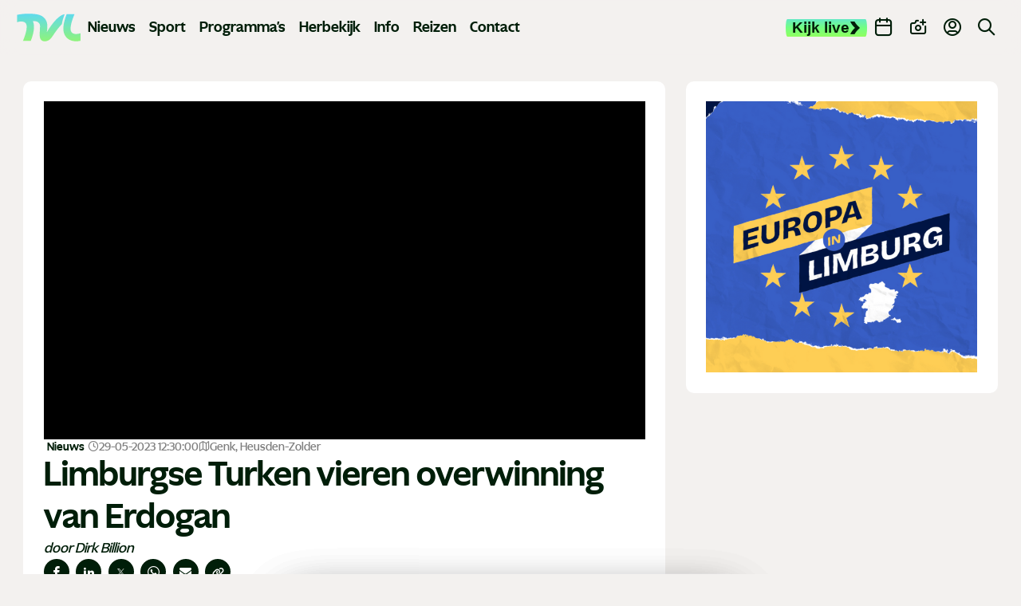

--- FILE ---
content_type: text/html; charset=UTF-8
request_url: https://www.tvl.be/nieuws/limburgse-turken-vieren-overwinning-van-erdogan-154086
body_size: 24164
content:
<!doctype html> <html class="no-js" lang="nl-BE"> <head> <meta charset="utf-8"> <meta name="distribution" content="global"><title property="id:154086">Limburgse Turken vieren overwinning van Erdogan | TVL</title> <meta name="description" content="De herkozen Turkse president Recep Tayyip Erdogan heeft met zijn overwinningsspeech afgelopen nacht ook de Turken in Limburg in feeststemming gebracht. Op de"><link rel="preload" href="/static/img/icon-tvl.svg?v20250416" as="image"> <link rel="preload" href="/static/fonts/ghost-medium.woff2" as="font" type="font/woff2" crossorigin> <link rel="preload" href="/static/fonts/ghost-bold.woff2" as="font" type="font/woff2" crossorigin> <link rel="preload" href="/static/fonts/ghost-extra-bold.woff2" as="font" type="font/woff2" crossorigin> <link rel="preload" href="/static/css/main.css?v=2096824215" as="style"><meta property="og:site_name" content="TVL"> <meta property="og:title" content="Limburgse Turken vieren overwinning van Erdogan"> <meta property="og:description" content="De herkozen Turkse president Recep Tayyip Erdogan heeft met zijn overwinningsspeech afgelopen nacht ook de Turken in Limburg in feeststemming gebracht. Op de"> <meta property="og:type" content="website"> <meta property="og:url" content="https://www.tvl.be/nieuws/limburgse-turken-vieren-overwinning-van-erdogan-154086"> <meta property="og:locale" content="nl_BE"> <meta property="og:image" content="https://shared.tvl.be/ext/tvl/w1920/20230529-001-3564.webp?t=1738309233"> <meta property="og:image:secure_url" content="https://shared.tvl.be/ext/tvl/w1920/20230529-001-3564.webp?t=1738309233"> <meta property="og:image:width" content="1200"> <meta property="og:image:height" content="630"> <meta property="og:image:alt" content="TVL"> <meta property="og:image:type" content="image/webp"><meta property="og:updated_time" content="2023-05-29T12:30:00"> <meta property="og:image:alt" content="Limburgse Turken vieren overwinning van Erdogan"><meta name="twitter:card" content="summary"> <meta name="twitter:site" content="https://x.com/TVLbe"> <meta name="twitter:title" content="Limburgse Turken vieren overwinning van Erdogan"> <meta name="twitter:description" content="De herkozen Turkse president Recep Tayyip Erdogan heeft met zijn overwinningsspeech afgelopen nacht ook de Turken in Limburg in feeststemming gebracht. Op de"> <meta name="twitter:image" content="https://shared.tvl.be/ext/tvl/w1920/20230529-001-3564.webp?t=1738309233"> <meta http-equiv="X-UA-Compatible" content="IE=edge"> <meta name="format-detection" content="telephone=no"><link rel="canonical" href="https://www.tvl.be/nieuws/limburgse-turken-vieren-overwinning-van-erdogan-154086"><meta name="robots" content="index"> <meta name="robots" content="NOODP"><meta name="HandheldFriendly" content="true"> <meta name="viewport" content="width=device-width, initial-scale=1, viewport-fit=cover"><link rel="apple-touch-icon" sizes="76x76" href="/static/meta-tvl/apple-touch-icon.png"> <link rel="manifest" href="/static/meta-tvl/site.webmanifest"> <link rel="mask-icon" href="/static/meta-tvl/safari-pinned-tab.svg" color="#5bbad5"> <link rel="shortcut icon" href="/static/meta-tvl/favicon.ico"> <meta name="mobile-web-app-capable" content="yes"> <meta name="apple-mobile-web-app-status-bar-style" content="#f3f1ef"> <meta name="apple-mobile-web-app-title" content="TVL"> <link rel="apple-touch-icon" href="/static/icons/app-icon-57x57.png" sizes="57x57"> <link rel="apple-touch-icon" href="/static/icons/app-icon-60x60.png" sizes="60x60"> <link rel="apple-touch-icon" href="/static/icons/app-icon-72x72.png" sizes="72x72"> <link rel="apple-touch-icon" href="/static/icons/app-icon-76x76.png" sizes="76x76"> <link rel="apple-touch-icon" href="/static/icons/app-icon-114x114.png" sizes="114x114"> <link rel="apple-touch-icon" href="/static/icons/app-icon-120x120.png" sizes="120x120"> <link rel="apple-touch-icon" href="/static/icons/app-icon-144x144.png" sizes="144x144"> <link rel="apple-touch-icon" href="/static/icons/app-icon-152x152.png" sizes="152x152"> <link rel="apple-touch-icon" href="/static/icons/app-icon-180x180.png" sizes="180x180"> <meta name="msapplication-TileImage" content="/static/icons/app-icon-144x144.png"> <meta name="msapplication-TileColor" content="#fff"> <meta name="theme-color" content="#f3f1ef"> <meta name="msapplication-config" content="/static/meta-tvl/browserconfig.xml"><link type="text/css" rel="stylesheet" href="/assets/components/brainlane_cookiewall/css/brnln-ckwll.min.css?v=2096824215" media="screen"> <style> .brnln-ckwll-nw::before { transition: 0.3s ease-in-out; } @supports ((-webkit-backdrop-filter: none) or (backdrop-filter: none)) { .brnln-ckwll-nw::before { } } .brnln-ckwll-n { font: normal .9rem / 1.5em Inter, sans-serif; color: #031c0f; background: #fff; padding: clamp(1.25rem, 2vw, 1.75rem); border: 0px; border-radius: 5px; transition: 0.3s ease-in-out; text-align: left; max-width: min(90vw, 750px); max-height: min(80vh, 650px); } .brnln-ckwll-ni { } .brnln-ckwll-n a { font: normal .9rem / 1.5em Inter, sans-serif; color: #43B379; transition: 0.3s ease-in-out; color: #FF45A2 } .brnln-ckwll-n a:hover { text-decoration: underline; color: #444; } .brnln-ckwll-n .brnln-ckwll-ab { justify-content: left; } .brnln-ckwll-n .brnln-ckwll-ab button { font: normal .9rem / 1.5em Inter, sans-serif; padding: 0.5rem clamp(1rem, 1.5vw, 1.5rem); border-radius: 5px; transition: 0.3s ease-in-out; border: 1px solid #001E09; } .brnln-ckwll-n .brnln-ckwll-ab button:hover { border: 1px solid #001E09 } .brnln-ckwll-n .brnln-ckwll-ab button.brnln-ckwll-d, .brnln-ckwll-n .brnln-ckwll-ab button.brnln-ckwll-m, .brnln-ckwll-n .brnln-ckwll-ab button.brnln-ckwll-b  { margin: 1rem 1rem 0.5rem 0; background: #f4f4f5; color: #001E09; } .brnln-ckwll-n .brnln-ckwll-ab button.brnln-ckwll-b  { } .brnln-ckwll-n .brnln-ckwll-ab button.brnln-ckwll-d:hover, .brnln-ckwll-n .brnln-ckwll-ab button.brnln-ckwll-m:hover, .brnln-ckwll-n .brnln-ckwll-ab button.brnln-ckwll-b:hover { background: #73ff83; color: #001E09; } .brnln-ckwll-n .brnln-ckwll-ab button.brnln-ckwll-e { margin: 1rem 0 0.5rem; background: #f4f4f5; color: #001E09; } .brnln-ckwll-n .brnln-ckwll-ab button.brnln-ckwll-e:hover { background: #73ff83; color: #001E09; } .brnln-ckwll-nt { transition: 0.3s ease-in-out; display:none; } .brnln-ckwll-nt img { display:none; } .brnln-ckwll-nt button { font: normal .9rem / 1.5em Inter, sans-serif; border: 1px solid #001E09; color: #43B379; transition: 0.3s ease-in-out; border-radius: 5px; background: #fff; } .brnln-ckwll-n .brnln-ckwll-mi h3 { } .brnln-ckwll-n .brnln-ckwll-mi h3 { font: 600 1.75rem / 1.25em Inter, sans-serif } .brnln-ckwll-n .brnln-ckwll-mi p { font: normal .9rem / 1.5em Inter, sans-serif; } .brnln-ckwll-n .brnln-ckwll-mi ul li::marker { content: ''; } .brnln-ckwll-nt:hover { } [data-ckwll_n="is-open"] .brnln-ckwll-n .brnln-ckwll-ab button.brnln-ckwll-d, [data-ckwll_n="is-closed"] .brnln-ckwll-n .brnln-ckwll-ab button.brnln-ckwll-d { display: none; } [data-ckwll_n="is-closed"] .brnln-ckwll-nt, [data-ckwll_n="is-loading"] .brnln-ckwll-nt { display:none !important; } [data-ckwll_n="is-presenting"] .brnln-ckwll-n{ transform: translate(-50%, -50%); } [data-ckwll_n="is-presenting"] .brnln-ckwll-nn { overflow-Y: scroll; padding: 0 clamp(1.25rem, 2vw, 1.75rem) clamp(1.25rem, 2vw, 1.75rem) 0; margin-right: calc(clamp(1.25rem, 2vw, 1.75rem) * -1); margin-top: calc((clamp(1.25rem, 2vw, 1.75rem) / 2) * -1); max-height: calc(min(80vh, 650px) - 1.25rem); } .brnln-ckwll-t { } .brnln-ckwll-tt { background: transparent; border: 1px solid #ccc; border-radius: 50px; } .brnln-ckwll-tn { background: #ddd; } .brnln-ckwll-ti:not([disabled]):active+.brnln-ckwll-tt, .brnln-ckwll-ti:not([disabled]):focus+.brnln-ckwll-tt, .brnln-ckwll-ti:checked+.brnln-ckwll-tt { border-color: transparent; box-shadow: 0 0 0 1px #505050; background: #031c0f; } .brnln-ckwll-c svg{ fill: #fff; } .brnln-ckwll-ti:checked+.brnln-ckwll-tt .brnln-ckwll-tn { background: #031c0f; transform: translateX(30px); } .brnln-ckwll-ti:checked+.brnln-ckwll-tt, .brnln-ckwll-ti:checked:focus+.brnln-ckwll-tt { background: #73ff83; } .brnln-ckwll-bl-w { background-color: #ddd; padding: 20px; text-align: center; } .brnln-ckwll-bl-p { max-width: 440px; border-radius: 5px; background-color: #fff; text-align: left; padding: clamp(15px, 1.5vw, 25px); margin: auto; } .brnln-ckwll-bl-t { font: normal .9rem / 1.5em Inter, sans-serif; font-size: 25px; font-weight: 600; color: #031c0f; margin-bottom: 15px !important; } .brnln-ckwll-bl-d { font: normal .9rem / 1.5em Inter, sans-serif; color: #031c0f; margin-bottom: 25px !important; } .brnln-ckwll-bl-b { font: normal .9rem / 1.5em Inter, sans-serif; color: #001E09; background-color: #f4f4f5; border: 1px solid #001E09; border-radius: 5px; font-size: 15px; padding: 10px; width: 100%; } .brnln-ckwll-bl-b:hover { color: #001E09; background-color: #73ff83; border: 1px solid #001E09; } .brnln-ckwll-tab .brnln-ckwll-ab{ width: 100%; height: 100%; display: flex; flex-direction: column-reverse; row-gap: .5rem; margin-top: 1rem; } .brnln-ckwll-tab button { width: 100%; margin: 0 !important; } [data-ckwll_n="is-presenting"] .brnln-ckwll-tab{ display: block; margin: 1rem 0; } [data-ckwll_n="is-presenting"] .brnln-ckwll-tab .brnln-ckwll-ab button{ width: 100%; } @media (min-width: 768px) { .brnln-ckwll-tab { display: grid; grid-template-columns: 1fr 190px; gap: clamp(1.25rem, 2vw, 1.75rem); } .brnln-ckwll-tab .brnln-ckwll-ab{ width: 190px; margin: auto 0; } .brnln-ckwll-tab button { width: 190px; } [data-ckwll_n="is-presenting"] .brnln-ckwll-tab .brnln-ckwll-ab{ width: 100%; display: grid; grid-template-columns: 1fr 1fr; gap: 1.5rem; } } div.brnln-ckwll-au-functional, div.brnln-ckwll-au-analytics, div.brnln-ckwll-au-advertising { background-color: lightgreen; } </style> <style> .m-popup { top: 0; left: 0; width: 100vw; height: 100%; z-index: 999; visibility: visible; opacity: 1; display: flex; justify-content: center; align-items: center; overflow: auto; position: fixed; background: rgba(53, 53, 53, 0.8); transition: opacity 0.5s ease-out, visibility 0s linear 0s, z-index 0s linear 0s; } @supports ((-webkit-backdrop-filter: none) or (backdrop-filter: none)) { .m-popup { background-color: rgba(53, 53, 53, 0.5); -webkit-backdrop-filter: blur(10px); backdrop-filter: blur(10px); } } .m-popup__container { position: relative; display: block; width: 96%; margin-top: -10px; max-height: 85vh; /*box-shadow: 0px 10px 20px rgba(0, 0, 0, 0.5);*/ opacity: 1; /*background: #fff;*/ transition: 0.5s; transform: translate3d(0, 0, 0); will-change: transform, opacity; max-inline-size: min(650px, 90vw); }.m-popup__img, .m-popup__video { display: block; overflow:hidden; max-height: 80vh; height: min(500px, 75vh); } .m-popup__img img { max-height: 100%; object-fit: contain; width: auto; max-width:100%; } @media (min-width: 480px) { .m-popup__img img { min-height: 100%; object-fit: contain; width: 100%; } } .m-popup__body { position: relative; min-height: min(500px, 70vh); } .m-popup__description { margin: 0; position: absolute; bottom: 0; text-align: center; /*background: rgba(255, 255, 255, 0.75);*/ } .m-popup__title { font-size: clamp(1.4rem, 2.25vw, 2rem); margin: 0; padding: 10px; text-align: center; position: absolute; top: 0; left: 0; width: 100%; background: rgba(255, 255, 255, 0.75); } .m-popup__description p { margin: 0; padding: 0.75rem; }.m-popup__description .c-btn { margin: 0 auto 1rem; } .m-popup__close { position: fixed; top: 1rem; right: 1rem; display: flex; justify-content: center; align-items: center; width: 2rem; height: 2rem; padding: 0; background-color: var(--heading-color); border: none; color: #fff; font-size: 1.5rem; line-height: 1; cursor: pointer; /*padding-top: 4px;*/ transition: all 0.2s ease-in-out; border-radius: 12px; } @media (min-width: 768px) { .m-popup__close { top: 2rem; right: 2rem; width: 3rem; height: 3rem; font-size: 2rem; } } .m-popup__close i { font-size: 0.75rem; } .m-popup__close:hover { background-color: #c32626; } .m-popup--hide { visibility: hidden; opacity: 0; z-index: -99; transition: opacity 0.5s ease-out, visibility 0s linear 0.5s, z-index 0s linear 0.5s; } .m-popup--hide .m-popup__container { opacity: 0; transform: translate3d(0, -10vh, 0); } .m-popup--ovh { overflow: hidden; } .m-popup--a11y { position: absolute; z-index: -99; left: -100%; width: 0; height: 0; } </style> <link type="text/css" rel="stylesheet" href="/static/css/theme-tvl.css"> <link type="text/css" rel="stylesheet" href="/static/css/main.css?v=2096824215" media="screen"> <script> window.brnln=window.brnln||{}; brnln.version = "2096824215"; brnln.vapid_key = "BNbuJuH6PVK0tkWXg2hSw24DQ5ONiqXzCJrANzUBxcvySo2iloH_tzIEOxLvv7HusdG_gQ6nuqw2IdzqsXwgRps"; brnln.firebase_config = {   apiKey: "AIzaSyAuSRsTOmz803J3zXqlZNJRvVrpdZ7ZTVg",   authDomain: "tvl-prod-push-notifications.firebaseapp.com",   projectId: "tvl-prod-push-notifications",   storageBucket: "tvl-prod-push-notifications.firebasestorage.app",   messagingSenderId: "115575981668",   appId: "1:115575981668:web:09d45503c4e478231bc171",   measurementId: "G-XXV0RKHMCG", "connectorEndpoint":"https://www.tvl.be/api/connector/" };; brnln.badge_file = "/static/icons/app-badge-300x300.png"; brnln.video_brand = "tvl"; brnln.themeLoader=()=>{brnln.mode="light",brnln.colors={};let e=async()=>{let{version:e}=brnln,t=sessionStorage.getItem("themeFile"),r=!0;if(t){let o=JSON.parse(t),m=o?.version;m&&m===e&&(r=!1,brnln.colors=JSON.parse(t))}if(r){let s=await fetch("/static/theme-tvl.json");if(s.ok){let i=await s.json();i.version=e,brnln.colors={...i},sessionStorage.setItem("themeFile",JSON.stringify(i))}}},t=e=>{let{colors:t}=brnln;if(t[e]){for(let[r,o]of Object.entries(t[e]))document.documentElement.style.setProperty(r,o);document.documentElement.removeAttribute("data-not_ready")}sessionStorage.setItem("themeMode",e)},r=()=>{let{colors:e}=brnln;if(e)for(let[t,r]of Object.entries(e[brnln.mode]))document.documentElement.style.setProperty(t,r);document.documentElement.removeAttribute("data-not_ready")},o=()=>{let e=sessionStorage.getItem("themeMode");if(e&&["light","dark"].includes(e)){brnln.mode=e;return}window.matchMedia("(prefers-color-scheme: dark)").matches?brnln.mode="dark":brnln.mode="light",sessionStorage.setItem("themeMode",brnln.mode)};return{loadThemeFile:e,getUserPreferences:o,toggleTheme:t,setUserPreferences:r}},brnln.init=async()=>{let e=brnln.themeLoader();e.getUserPreferences(),await e.loadThemeFile(),e.setUserPreferences()},brnln.init(); </script><script nomodule src="/static/js/libraries/polyfills.min.js" defer></script><script src="/static/js/libraries/simple-lightbox.min.js" defer></script><script src="/static/js/libraries/brainlane-modal.min.js?v202506161010" defer></script> <script src="/static/js/general.js?v=2096824215" defer></script><script> window.brnln = window.brnln || {}; brnln.livePlayer = brnln.livePlayer || {config: {autoplay: false}};brnln.initLivePlayer = () => { const { playerId } = brnln.livePlayer; const el           = document.getElementById(playerId); let attempt        = 0; const maxAttempts  = 50; if (!el) return; brnln.livePlayer.config = {...brnln.livePlayer.config, brand: "tvl-live", muted: false, videoId: "tvl-live", url: window.location.href, picture_in_picture: "bottom-right", playerId, noads: false, ads: [] };const intervalId = setInterval(() => { if (window.ZND?.insertPlayer &&  (typeof window.ZND?.insertPlayer === 'function')) {clearInterval(intervalId); brnln.playerReady = true; const event = new CustomEvent('zendzendLoaded', {detail: brnln.livePlayer.config}); document.dispatchEvent(event); } if (++attempt > maxAttempts) { clearInterval(intervalId); } }, 350); };brnln.onUserInteraction = () => { const events = ['mouseover', 'touchstart', 'pointerdown', 'keydown', 'click', 'wheel', 'mousemove', 'touchmove']; for (const eventType of events) { document.body.removeEventListener(eventType, brnln.onUserInteraction); };const items = document.querySelectorAll('script[type="js/blocked"]');for (const item of items) { const newScript = document.createElement('script'); newScript.src   = item.textContent; item.remove(); document.head.appendChild(newScript); }; brnln.loadZendzendPlayer();};brnln.waitForInteraction = () => { const events = ['mouseover', 'touchstart', 'pointerdown', 'keydown', 'click', 'wheel', 'mousemove', 'touchmove']; for (const eventType of events) { document.body.addEventListener(eventType, brnln.onUserInteraction); }; };brnln.loadZendzendPlayer = () => { const scriptUrl = 'https://player.zndznd.com/player.js'; const alreadyLoaded = [...document.querySelectorAll('script')].some(s => s.src === scriptUrl); if (!alreadyLoaded) { const script = document.createElement('script'); script.src = scriptUrl; script.onload = () => { brnln.initLivePlayer(); }; document.body.appendChild(script); } };document.addEventListener('DOMContentLoaded', () => { brnln.playerReady         = false; brnln.livePlayer.started  = false; brnln.livePlayer.playerId = "js-tvl-live-player"; brnln.waitForInteraction(); }); </script><script> const bindUdataInteractionEvents = () => { window.udata = window.udata || []; const uDataElements = document.querySelectorAll("[data-udata]"); for (const element of uDataElements) { const eventListenerName = element.dataset.udataDomEvent; const udataBody = JSON.parse(element.dataset.udataBody); if (!eventListenerName || !udataBody) continue; element.addEventListener(eventListenerName, () => { udata.push(udataBody);}); } }; document.addEventListener('DOMContentLoaded', bindUdataInteractionEvents); </script> <link rel="dns-prefetch" href="https://www.google-analytics.com"> <link rel="preconnect" href="https://www.google-analytics.com" crossorigin><script> window.dataLayer = window.dataLayer || []; if (typeof gtag !== 'function') {function gtag(){dataLayer.push(arguments);}}; gtag("consent", "default", {ad_storage: "denied",ad_user_data: "denied",ad_personalization: "denied",analytics_storage: "denied",functionality_storage: "denied",personalization_storage: "denied",security_storage: "granted"}); </script><script type="javascript/blocked" data-consent_type="analytics" async src="https://www.googletagmanager.com/gtag/js?id=G-GXEJ8HFJKH"></script> <script type="javascript/blocked" data-consent_type="analytics"> gtag("js",new Date);gtag("config","G-GXEJ8HFJKH",{anonymize_ip:true});setTimeout(()=>{gtag('event','page_view',{page_location: window.location.href});},2000); </script><script type="javascript/blocked" data-consent_type="analytics"> !function(e,t,a,r,g){e[r]=e[r] || [];e[r].push({"gtm.start":new Date().getTime(),event:"gtm.js"}); var n=t.getElementsByTagName(a)[0],s=t.createElement(a);s.async=!0;s.src="https://www.googletagmanager.com/gtm.js?id="+g+("dataLayer"!=r?"&l="+r:"");n.parentNode.insertBefore(s,n); }(window,document,"script","dataLayer","GTM-W8XM53W"); </script><script> window.udata = window.udata || []; udata.push({ event_name: "page navigation", env_brand: "globale website", env_country: "BE", env_deployment: "PROD", env_platform: "website", page_name: "Limburgse Turken vieren overwinning van Erdogan", page_language: "NL", page_template: "content detail" }) </script><script> window.brnlnAnalytics=window.brnlnAnalytics||{}; const defaultOptionsBrnlnAnalytics={hasVarnish:!!(1),pushViewPage:!!(false),leadInfo:!!(1),pageViewDelay:parseFloat(3),pageViewPushed:false,consentStatus:false,statistics:!!(1),botAgents:'Googlebot, Bingbot, YandexBot, Slurp, DuckDuckBot, Baiduspider, Sogou, Exabot, facebot, ia_archiver, Twitterbot, LinkedInBot, Pinterestbot, Applebot, SemrushBot, AhrefsBot, DotBot, SeznamBot, CCBot, PetalBot, MJ12bot, Archive.org_bot',pingUrl:'/api/server-ping/',actions:'form_submit,btn_click,specific_click',specificIds:'#js-webtext-toggle-container|input,#js-live-player-toggle-trk,#js-live-player-toggle-mobile-trk,#js-live-player-close-trk',siteUrl:'https://www.tvl.be/',kp:parseInt(6),resourceId:'84',eventsList:'mouseover,touchstart,pointerdown,keydown,scroll,click,wheel,mousemove,touchmove',interacted:false}; class brainlaneAnalytics{constructor(t={}){this.a={...defaultOptionsBrnlnAnalytics,...t},this.b=this.f.bind(this),this.c=this.g.bind(this),this.d=this.h.bind(this),this.e=this.i.bind(this),this.j()}j(){if(this.k(),this.l(),this.isBot)return;this.m(),this.n();let{statistics:t,hasVarnish:e}=this.a;document.addEventListener("userInteraction",this.c),e||document.addEventListener("userInteraction",this.b),t&&document.addEventListener("userInteraction",this.e)}waitForInteraction(){let{interacted:t}=this.a;t?this.f():document.addEventListener("userInteraction",this.b)}k(){let{eventsList:i}=this.a;this.interactionEvents=i&&"string"==typeof i?i.split(","):[]}l(){let{botAgents:n}=this.a,r=navigator.userAgent||"",s=n&&"string"==typeof n?n.split(","):[];this.isBot=!!(s.length&&s.some(t=>r.includes(t)))}h(o=null,a=""){if(!o)return;let l=new CustomEvent(o,{detail:a});document.dispatchEvent(l)}m(){let c=document.cookie.split(";");for(let d of(this.consentStatus=void 0,c)){let h=d.indexOf("="),u=h>-1?d.substr(0,h).trim():d.trim();if("hideCookieNotification"===u){this.consentStatus=!1;break}if("allowCookies"===u){let f=h>-1?d.substr(h+1).trim():"";if("true"===f){this.consentStatus=!0;break}try{let p=JSON.parse(f);this.consentStatus=p}catch(g){console.error("Failed to parse consent cookie JSON:",g)}}}this.d("consentUpdated")}n(){let{interactionEvents:y=[]}=this;this.interactionEventListeners=y.map(t=>{let e=()=>this.d("userInteraction");return document.addEventListener(t,e),{event:t,listener:e}})}g(){if(!this.a)return;this.a.interacted=!0;let{interactionEventListeners:v=[]}=this;for(let{event:$,listener:m}of v)document.removeEventListener($,m)}o(E){if(!E)return;let b=document.createElement("script");E.async&&(b.async=!0),E.defer&&(b.defer=!0),E.src?b.src=E.src:b.innerHTML=E.innerHTML,E.remove(),document.head.appendChild(b)}f(){document.removeEventListener("userInteraction",this.b),this.startTime=Math.round(performance?.now()||0);let{consentStatus:w,leadInfo:k}=this;if(!1===w){if(k){let I=document.querySelectorAll("[data-consent_leadinfo]");I&&I.length&&this.o(I[0])}return}let L=document.querySelectorAll('script[type="javascript/blocked"]');if(!L.length)return;for(let S of L){let C=!0;if(w&&"object"==typeof w&&Object.keys(w).length){let _=S.dataset?.consent_type||null;_&&w&&!w[_]&&(C=!1)}C&&this.o(S)}if(this.interactionEventListeners&&this.interactionEventListeners.length)for(let{event:A,listener:U}of this.interactionEventListeners)document.removeEventListener(A,U);setTimeout(()=>{this.p()},1e3);let{pageViewPushed:T,pushViewPage:B,pageViewDelay:j=0}=this.a;B&&!T&&setTimeout(()=>{void 0!==window.dataLayer&&"function"==typeof window.gtag&&(this.pageViewPushed=!0,window.gtag("event","page_view",{page_title:document.title,page_location:window.location.href}))},1e3*j)}p(){if("function"!=typeof window.gtag)return;let{consentStatus:q}=this,F={analytics:["analytics_storage"],functional:["functionality_storage","personalization_storage"],advertising:["ad_storage","ad_user_data","ad_personalization"]},x=t=>{let e={};for(let[i,n]of Object.entries(F))for(let r of n)e[r]=t?"granted":"denied";window.gtag("consent","update",e)};if(!1===q){x(!1);return}if(!0===q){x(!0);return}if(q&&"object"==typeof q&&Object.keys(q).length)for(let[O,N]of Object.entries(q)){let M=F[O]||[],V={};for(let W of M)V[W]=N?"granted":"denied";window.gtag("consent","update",V)}}q(z="",D="",H=""){let{kp:P=6,resourceId:R,pingUrl:J}=this.a,{startTime:G}=this;1!=J&&setTimeout(()=>{let t=Math.round(performance?.getEntriesByType("navigation")[0]?.loadEventEnd||0);G||(this.startTime=Math.round(performance?.now()||0));let e=new URLSearchParams(window.location.search),i=this.r(),n=this.s(),r={path:window.location.pathname,page_title:document.title,referrer:i,load_ms:t,action:z,consent:n,resource_id:R,html_btn_id:D,specific_el_val:H};this.startTime&&(r.duration=Math.round((performance.now()-this.startTime)/1e3)),e.forEach((t,e)=>{r[e]=t});let s=String.fromCharCode(Math.floor(26*Math.random())+97,Math.floor(26*Math.random())+97),o=Object.entries(r).map(([t,e])=>`${encodeURIComponent(t)}=${encodeURIComponent(e)}`).join("&"),a=btoa(o);a=`${a.slice(0,P)}${s}${a.slice(P)}`,this.t(a)},z?0:2e3)}s(){let{consentStatus:K}=this;return(!K&&window.brnlnCookiewall&&"function"==typeof brnlnCookiewall.getCurrentStatus&&(K=brnlnCookiewall.getCurrentStatus()),"all"===K||!0===K)?"advertising-analytics-functional":K&&"none"!==K&&"object"==typeof K&&null!==K?Object.entries(K).filter(([t,e])=>!0===e).map(([t])=>t).sort().join("-"):""}r(Q=document.referrer){if(!Q)return"";let X=window.location.hostname.replace(/^www\./,""),Y=new URL(Q),Z=Y.hostname.replace(/^www\./,"");return Z===X?"direct / none":Z.includes("google.")?Y.search.includes("gclid=")?"google / ads":"google / organic":Z.includes("facebook.")?Y.search.includes("fbclid=")?"facebook / ads":"facebook / referral":Z.includes("instagram.")?"instagram / referral":Z.includes("t.co")||Z.includes("twitter.")||Z.includes("x.com")?"twitter / referral":`${Z} / referral`}t(tt={}){let{pingUrl:te,siteUrl:ti}=this.a;if(te&&ti)try{"sendBeacon"in navigator?navigator.sendBeacon(ti+te,JSON.stringify({brnln_data:tt})):fetch(ti+te,{method:"POST",headers:{"Content-Type":"application/json"},body:JSON.stringify({brnln_data:tt}),credentials:"include",redirect:"follow"}).catch(t=>console.error("Error sending analytics request:",t))}catch(tn){console.error("Error sending analytics data:",tn)}}u(){let tr=document.querySelectorAll("a");for(let ts of tr){let to=ts?.id||ts?.title||ts?.textContent||"";ts.addEventListener("click",()=>this.q("btn_click",to))}}v(ta){if(!ta)return"";if("checkbox"===ta.type){let tl=ta.value||"1";return ta.checked?tl:"0"}return"radio"===ta.type?ta.checked?ta.value:"":ta.value||""}w(){let{specificIds:tc}=this.a;if(!tc)return;let td="string"==typeof tc&&tc.includes(",")?tc.split(","):[tc],th=[];for(let tu of td){let tf="string"==typeof tu&&tu.includes("|")?tu.split("|"):[tu,null];th.push({selector:tf[0],type:tf[1]||null})}for(let{selector:tp,type:tg}of th)try{let ty=document.querySelectorAll(tp);for(let tv of ty){let t$=tv.id||tv.title||tv.textContent||"",tm=null;tv.addEventListener("click",t=>{tm||(tm=setTimeout(()=>{tm=null;let t=tv.closest(tp)||tv,e="";if(tg&&t){if(t.hasAttribute(tg)&&t.type===tg)e=this.v(t);else{let i=t.querySelector(tg);e=this.v(i)}}this.q("specific_click",t$,e)},10))})}}catch(tE){console.error(`Error selecting elements with selector "${tp}":`,tE)}}i(){let{actions:tb}=this.a;this.q(),tb.includes("btn_click")&&this.u(),tb.includes("specific_click")&&this.w()}}document.addEventListener("DOMContentLoaded",()=>{window.brnlnAnalytics=new brainlaneAnalytics}); </script> <script async type="javascript/blocked" data-consent_type="advertising" src="https://securepubads.g.doubleclick.net/tag/js/gpt.js?v=2096824215" crossorigin="anonymous"></script><script> window.googletag = window.googletag || {cmd: []};googletag.cmd.push(function() { googletag.defineSlot("/423228288/tvlbe_leaderboard", [ [840, 150], [995, 123], [728, 90] ], "div-gpt-ad-1741897904905-0").addService(googletag.pubads()); googletag.defineSlot("/423228288/tvlbe_leaderboard", [ [320, 100], [320, 200] ], "div-gpt-ad-1741897904905-1").addService(googletag.pubads()); googletag.defineSlot("/423228288/tvlbe_large_rectangle", [336, 280], "div-gpt-ad-1741898135358-0").addService(googletag.pubads()); googletag.defineSlot('/423228288/tvlbe_sidebanner', [ [160, 600], [300, 1050], [300, 600] ], 'div-gpt-ad-1743522066433-0').addService(googletag.pubads());googletag.pubads().enableSingleRequest(); googletag.enableServices(); }); </script> <script type="application/ld+json"> { "@context": "https://schema.org", "@type": "NewsArticle", "mainEntityOfPage": { "@type": "WebPage", "@id": "https://www.tvl.be/nieuws/limburgse-turken-vieren-overwinning-van-erdogan-154086" }, "headline": "Limburgse Turken vieren overwinning van Erdogan", "image": [ "https://shared.tvl.be/ext/tvl/w1920/20230529-001-3564.webp?t=1738309233" ], "datePublished": "2023-05-29T12:30:00+02:00", "dateModified": "2023-05-29T12:30:00+02:00", "description": "De herkozen Turkse president Recep Tayyip Erdogan heeft met zijn overwinningsspeech afgelopen nacht ook de Turken in Limburg in feeststemming gebracht. Op de Koolmijnlaan in Heusden was het één groot feest met dansende Turken van Antwerpen tot Tessenderlo én claxonnerende auto&#039;s met rode vlaggen op de motorkap. Dezelfde taferelen in Eisden. In Genk was sprake van een kleine schermutseling in de marge van het feestgedruis.", "url": "https://www.tvl.be/nieuws/limburgse-turken-vieren-overwinning-van-erdogan-154086", "publisher": { "@type": "Organization", "name": "TVL", "url": "https://www.tvl.be/", "logo": { "@type": "ImageObject", "url": "https://www.tvl.be/static/img/logo-tvl.png" } }, "author": [{ "@type": "Organization", "name": "TVL", "url": "https://www.tvl.be/", "logo": { "@type": "ImageObject", "url": "https://www.tvl.be/static/img/logo-tvl.png" } }] } </script> </head> <body> <noscript><iframe src="https://www.googletagmanager.com/ns.html?id=GTM-W8XM53W" height="0" width="0" style="display:none;visibility:hidden"></iframe></noscript> <header class="c-header"> <div class="o-container"> <div class="c-header__desktop"> <div class="c-header__desktop--left" id="js-active-nav"> <a href="/" class="c-header__logo" title="Logo TVL"> <div class="js-logo-wrapper" style="background-position-y: calc(40% + 0px);"> <img src="/static/img/tvl-logo.svg?v20250510" alt="Logo TVL" width="136" height="60"> </div> </a><ul> <li class="main-link has-submenu"> <a href="/nieuws/" title="Nieuws">Nieuws</a> <ul class=""><li class=""><a href="/nieuws/economie/"  title="Economie">Economie</a></li><li class=""><a href="/nieuws/gezondheid/"  title="Gezondheid">Gezondheid</a></li><li class=""><a href="/nieuws/human-interest/"  title="Human Interest">Human Interest</a></li><li class=""><a href="/nieuws/justitie/"  title="Justitie">Justitie</a></li><li class=""><a href="/nieuws/media-cultuur/"  title="Media en Cultuur">Media en Cultuur</a></li><li class=""><a href="/nieuws/mobiliteit-verkeer/"  title="Mobiliteit en verkeer">Mobiliteit en verkeer</a></li><li class=""><a href="/nieuws/onderwijs/"  title="Onderwijs">Onderwijs</a></li><li class=""><a href="/nieuws/politiek/"  title="Politiek">Politiek</a></li></ul> </li><li class="main-link"><a href="/sport/" title="Sport">Sport</a></li><li class="main-link has-submenu"> <a href="/programmas/" title="Programma's">Programma's</a> <ul class="programs"> <li class=""><a href="/programmas/100-jaar-sint-franciscus-ziekenhuis"  title="100 jaar Sint-Franciscus Ziekenhuis">100 jaar Sint-Franciscus Ziekenhuis</a></li><li class=""><a href="/programmas/bedrijf-in-de-kijker"  title="Bedrijf in de kijker">Bedrijf in de kijker</a></li><li class=""><a href="/programmas/boodschap-algemeen-nut"  title="Boodschap Algemeen Nut">Boodschap Algemeen Nut</a></li><li class=""><a href="/programmas/de-toekomstfabriek"  title="De Toekomstfabriek">De Toekomstfabriek</a></li><li class=""><a href="/programmas/de-zomer-van"  title="De Zomer Van">De Zomer Van</a></li><li class=""><a href="/programmas/duurzaam-limburg"  title="Duurzaam Limburg">Duurzaam Limburg</a></li><li class=""><a href="/programmas/einstein-in-limburg"  title="Einstein in Limburg">Einstein in Limburg</a></li><li class=""><a href="/programmas/europa-in-limburg"  title="Europa in Limburg">Europa in Limburg</a></li><li class=""><a href="/programmas/hallo-limburg"  title="Hallo Limburg">Hallo Limburg</a></li><li class=""><a href="/programmas/het-patronaat"  title="Het Patronaat">Het Patronaat</a></li><li class=""><a href="/programmas/hi-society"  title="Hi Society">Hi Society</a></li><li class=""><a href="/programmas/koken"  title="Koken">Koken</a></li><li class=""><a href="/programmas/met-stijl"  title="Met Stijl">Met Stijl</a></li><li class=""><a href="/programmas/pukkelpop"  title="Pukkelpop">Pukkelpop</a></li><li class=""><a href="/programmas/red-de-restjes"  title="Red de restjes">Red de restjes</a></li><li class=""><a href="/programmas/sinterklaas"  title="Sinterklaas">Sinterklaas</a></li><li class=""><a href="/programmas/swevers-real-estate"  title="Swevers Real Estate">Swevers Real Estate</a></li><li class=""><a href="/programmas/tvl-reisverslag"  title="TVL Reisverslag">TVL Reisverslag</a></li><li class=""><a href="/programmas/tvl-specials"  title="TVL Specials">TVL Specials</a></li><li class=""><a href="/programmas/tvl-sportcafe"  title="TVL Sportcafé">TVL Sportcafé</a></li><li class=""><a href="/programmas/tvl-vertellingen"  title="TVL Vertellingen">TVL Vertellingen</a></li><li class=""><a href="/programmas/wild-van-limburg"  title="Wild van Limburg">Wild van Limburg</a></li><li class=""><a href="/programmas/wknd"  title="WKND">WKND</a></li><li class=""><a href="/programmas/wonen"  title="Wonen">Wonen</a></li><li class=""><a href="/programmas/world-of-milano"  title="World of Milano">World of Milano</a></li><li class=""><a href="/programmas/zomergrillen"  title="Zomergrillen">Zomergrillen</a></li> </ul> </li> <li class="main-link"><a href="/herbekijk/" title="Herbekijk">Herbekijk</a></li> <li class="main-link has-submenu"> <a href="/info/" title="Info">Info</a> <ul> <li class=""><a href="/nieuwsbrief/"  title="Nieuwsbrief">Nieuwsbrief</a></li><li class=""><a href="/recepten/"  title="Recepten">Recepten</a></li> <li class=""><a href="/adverteren"  title="Adverteren">Adverteren</a></li> <li class="main-link"><a href="/wedstrijden" title="Wedstrijden">Wedstrijden</a></li> </ul> </li> <li class="main-link has-submenu"> <a href="/reizen/" title="Met TVL op Reis">Reizen</a> <ul> <li class=""><a href="/reizen/met-tvl-op-skrireis-naar-arhntal-2026-254"  title="Skireis naar Zuid-Tirol">Skireis naar Zuid-Tirol</a></li><li class=""><a href="/reizen/met-tvl-en-thema-travel-op-reis-2026-255"  title="Boa Vista">Boa Vista</a></li><li class=""><a href="/reizen/krakau-259"  title="Krakau">Krakau</a></li><li class=""><a href="/reizen/bali-258"  title="Bali">Bali</a></li><li class=""><a href="/reizen/tvl-cruise-naar-de-emiraten-228"  title="Dubai">Dubai</a></li><li class=""><a href="/reizen/tvl-cruise-middellandse-zee-260"  title="TVL Cruise">TVL Cruise</a></li><li class=""><a href="/reizen/met-tvl-kerstshoppen-in-parijs-2026-252"  title="Kerstshoppen in Parijs">Kerstshoppen in Parijs</a></li><li class=""><a href="/reizen/thailand-257"  title="Phuket">Phuket</a></li> </ul> </li> <li class="main-link"><a href="/contact/" title="Contact">Contact</a></li> </ul> </div> <div class="c-header__desktop--right"> <button type="button" class="c-header-button c-header-button-live js-live-player-toggle" title="Live player" id="js-live-player-toggle-trk"><span>Kijk live</span><i class="icon-arrow"></i></button> <a href="/evenementen" class="c-header-button" title="Evenementen"> <i class="icon-calendar"></i> <span>Agenda</span> </a> <a href="/meld-nieuws" class="c-header-button" title="Meld nieuws"> <i class="icon-camera-plus"></i> <span>Meld nieuws</span> </a> <a href="https://profiel.tvl.be/aanmelden" class="c-header-button c-header-button--profile" data-popover_disabled="login" title="Profiel"> <i class="icon-user-circle"></i> <span>Profiel</span> </a> <a href="/zoekresultaten/" class="c-header-button" title="Zoek op TVL"> <i class="icon-search u-text--lg"></i> </a> </div> </div> <div class="c-header__mobile"> <div class="c-header__left"> <button type="button" class="c-header__button js-live-player-toggle" title="Live player" id="js-live-player-toggle-mobile-trk"><i class="icon-play-circle"></i></button> <a class="c-header__button" href="/meld-nieuws" title="Meld nieuws"><i class="icon-camera-plus"></i></a> </div> <a href="/" class="c-header__logo" data-auto_prefetch title="Logo TVL"> <div class="js-logo-wrapper" style="background-position-y: calc(40% + 0px);"> <img src="/static/img/tvl-logo.svg?v20250510" alt="TVL" width="136" height="60"> </div> </a> <div class="c-header__right"> <a class="c-header__button" href="/evenementen" title="Evenementen"><i class="icon-calendar"></i></a> <div class="c-hamburger" id="js-hamburger-menu"> <span class="bar bar1"></span> <span class="bar bar2"></span> <span class="bar bar3"></span> </div> </div> </div> </div> </header><div class="c-mobile-menu"> <div class="c-search" id="js-brainlane-search-m" data-search_status="is-waiting"> <form class="c-search__form u-relative" action="/zoekresultaten/" method="get"> <input type="search" name="term" id="js-search-input-m" value="" class="c-search__input u-bg--white js-search-input" placeholder="Zoek op TVL" autocomplete="off"> <label for="js-search-input-m" class="u-sr">Zoek op TVL</label> <button type="submit" class="c-search__submit js-search-submit" title="Zoek op TVL"><i class="icon-search u-text--lg"></i><span class="c-search__spinner"></span></button> </form> <ul class="c-search__results js-search-results u-hide--i"></ul> </div> <ul class="c-mobile-menu__menu"> <li class="c-mobile-menu__has-submenu"> <div class="c-mobile-menu__submenu__button"><a href="#"><i class="icon-user-circle"></i>Profiel</a><i class="icon-chevron-right"></i></div> <ul class="c-mobile-menu__submenu"> <li class="back"><i class="icon-chevron-left"></i>Profiel</li> <li class="u-hide-on-logged"><a href="https://profiel.tvl.be/aanmelden">Aanmelden</a></li> <li class="u-hide-on-logged"><a href="https://profiel.tvl.be/registreer">Registreren</a></li> <li class="u-hide-on-guest"><a href="https://profiel.tvl.be/profiel">Mijn profiel</a></li> </ul> </li> <li class="c-mobile-menu__has-submenu"> <div class="c-mobile-menu__submenu__button"><a href="#"><i class="icon-nieuws"></i>Nieuws</a><i class="icon-chevron-right"></i></div> <ul class="c-mobile-menu__submenu"> <li class="back"><i class="icon-chevron-left"></i>Nieuws</li> <li><a href="/nieuws/">Alle nieuwsberichten</a></li> <li class=""><a href="/nieuws/economie/"  title="Economie">Economie</a></li><li class=""><a href="/nieuws/gezondheid/"  title="Gezondheid">Gezondheid</a></li><li class=""><a href="/nieuws/human-interest/"  title="Human Interest">Human Interest</a></li><li class=""><a href="/nieuws/justitie/"  title="Justitie">Justitie</a></li><li class=""><a href="/nieuws/media-cultuur/"  title="Media en Cultuur">Media en Cultuur</a></li><li class=""><a href="/nieuws/mobiliteit-verkeer/"  title="Mobiliteit en verkeer">Mobiliteit en verkeer</a></li><li class=""><a href="/nieuws/onderwijs/"  title="Onderwijs">Onderwijs</a></li><li class=""><a href="/nieuws/politiek/"  title="Politiek">Politiek</a></li> </ul> </li> <li class="c-mobile-menu__has-submenu"> <div class="c-mobile-menu__submenu__button"><a href="/sport/"><i class="icon-sport"></i>Sport</a></div> </li> <li class="c-mobile-menu__has-submenu"> <div class="c-mobile-menu__submenu__button"><a href="#"><i class="icon-programmas"></i>Programma's</a><i class="icon-chevron-right"></i></div> <ul class="c-mobile-menu__submenu"> <li class="back"><i class="icon-chevron-left"></i>Programma's</li> <li><a href="/programmas/">Alle programma's</a></li> <li class=""><a href="/programmas/100-jaar-sint-franciscus-ziekenhuis"  title="100 jaar Sint-Franciscus Ziekenhuis">100 jaar Sint-Franciscus Ziekenhuis</a></li><li class=""><a href="/programmas/bedrijf-in-de-kijker"  title="Bedrijf in de kijker">Bedrijf in de kijker</a></li><li class=""><a href="/programmas/boodschap-algemeen-nut"  title="Boodschap Algemeen Nut">Boodschap Algemeen Nut</a></li><li class=""><a href="/programmas/de-toekomstfabriek"  title="De Toekomstfabriek">De Toekomstfabriek</a></li><li class=""><a href="/programmas/de-zomer-van"  title="De Zomer Van">De Zomer Van</a></li><li class=""><a href="/programmas/duurzaam-limburg"  title="Duurzaam Limburg">Duurzaam Limburg</a></li><li class=""><a href="/programmas/einstein-in-limburg"  title="Einstein in Limburg">Einstein in Limburg</a></li><li class=""><a href="/programmas/europa-in-limburg"  title="Europa in Limburg">Europa in Limburg</a></li><li class=""><a href="/programmas/hallo-limburg"  title="Hallo Limburg">Hallo Limburg</a></li><li class=""><a href="/programmas/het-patronaat"  title="Het Patronaat">Het Patronaat</a></li><li class=""><a href="/programmas/hi-society"  title="Hi Society">Hi Society</a></li><li class=""><a href="/programmas/koken"  title="Koken">Koken</a></li><li class=""><a href="/programmas/met-stijl"  title="Met Stijl">Met Stijl</a></li><li class=""><a href="/programmas/pukkelpop"  title="Pukkelpop">Pukkelpop</a></li><li class=""><a href="/programmas/red-de-restjes"  title="Red de restjes">Red de restjes</a></li><li class=""><a href="/programmas/sinterklaas"  title="Sinterklaas">Sinterklaas</a></li><li class=""><a href="/programmas/swevers-real-estate"  title="Swevers Real Estate">Swevers Real Estate</a></li><li class=""><a href="/programmas/tvl-reisverslag"  title="TVL Reisverslag">TVL Reisverslag</a></li><li class=""><a href="/programmas/tvl-specials"  title="TVL Specials">TVL Specials</a></li><li class=""><a href="/programmas/tvl-sportcafe"  title="TVL Sportcafé">TVL Sportcafé</a></li><li class=""><a href="/programmas/tvl-vertellingen"  title="TVL Vertellingen">TVL Vertellingen</a></li><li class=""><a href="/programmas/wild-van-limburg"  title="Wild van Limburg">Wild van Limburg</a></li><li class=""><a href="/programmas/wknd"  title="WKND">WKND</a></li><li class=""><a href="/programmas/wonen"  title="Wonen">Wonen</a></li><li class=""><a href="/programmas/world-of-milano"  title="World of Milano">World of Milano</a></li><li class=""><a href="/programmas/zomergrillen"  title="Zomergrillen">Zomergrillen</a></li> </ul> </li> <li class="c-mobile-menu__has-submenu"> <div class="c-mobile-menu__submenu__button"><a href="/herbekijk/" title="Herbekijk"><i class="icon-play-circle"></i>Herbekijk</a></div> </li> <li class="c-mobile-menu__has-submenu"> <div class="c-mobile-menu__submenu__button"><a href="#"><i class="icon-info-round"></i>Info</a><i class="icon-chevron-right"></i></div> <ul class="c-mobile-menu__submenu"> <li class="back"><i class="icon-chevron-left"></i>Info</li> <li class=""><a href="/nieuwsbrief/"  title="Nieuwsbrief">Nieuwsbrief</a></li><li class=""><a href="/recepten/"  title="Recepten">Recepten</a></li> <li class=""><a href="/adverteren"  title="Adverteren">Adverteren</a></li> <li class="main-link"><a href="/wedstrijden" title="Wedstrijden">Wedstrijden</a></li> </ul> </li> <li class="c-mobile-menu__has-submenu"> <div class="c-mobile-menu__submenu__button"><a href="#"><i class="icon-flag"></i>Reizen</a><i class="icon-chevron-right"></i></div> <ul class="c-mobile-menu__submenu"> <li class="back"><i class="icon-chevron-left"></i>Reizen</li> <li class=""><a href="/reizen/met-tvl-op-skrireis-naar-arhntal-2026-254"  title="Skireis naar Zuid-Tirol">Skireis naar Zuid-Tirol</a></li><li class=""><a href="/reizen/met-tvl-en-thema-travel-op-reis-2026-255"  title="Boa Vista">Boa Vista</a></li><li class=""><a href="/reizen/krakau-259"  title="Krakau">Krakau</a></li><li class=""><a href="/reizen/bali-258"  title="Bali">Bali</a></li><li class=""><a href="/reizen/tvl-cruise-naar-de-emiraten-228"  title="Dubai">Dubai</a></li><li class=""><a href="/reizen/tvl-cruise-middellandse-zee-260"  title="TVL Cruise">TVL Cruise</a></li><li class=""><a href="/reizen/met-tvl-kerstshoppen-in-parijs-2026-252"  title="Kerstshoppen in Parijs">Kerstshoppen in Parijs</a></li><li class=""><a href="/reizen/thailand-257"  title="Phuket">Phuket</a></li> </ul> </li> <li class="c-mobile-menu__has-submenu"> <div class="c-mobile-menu__submenu__button"><a href="/contact/"><i class="icon-gift"></i>Contact</a></div> </li> </ul> </div> <main> <section class="c-section c-section__ad--leaderboard c-ad--leaderboard-tvl"> <div class="c-section__inner"> <div class="c-section__grid__content hor-1"> <div class="c-ad-wrap u-hide--mobile"> <div class="c-ad--large_leaderboard"> <div class="c-ad" id="div-gpt-ad-1741897904905-0" style='min-width: 320px; min-height: 90px;'> <script>googletag.cmd.push(function() { googletag.display("div-gpt-ad-1741897904905-0"); });</script> </div> </div> </div> <div class="c-ad-wrap u-hide--tab"> <div class="c-ad--large_leaderboard"> <div class="c-ad" id="div-gpt-ad-1741897904905-1" style='min-width: 320px; min-height: 90px;'> <script>googletag.cmd.push(function() { googletag.display("div-gpt-ad-1741897904905-1"); });</script> </div> </div> </div> </div> </div> </section> <section class="c-content"> <div class="o-container"> <div class="u-block--7-3"> <div class="c-content__main"> <div class="o-player-wrapper" id="js-tvl-video-player"><picture class="c-banner__img ratio-16-9"> <source srcset="https://shared.tvl.be/ext/tvl/w1920/20230529-001-3564.webp?t=1738309233" type="image/webp"> <img src="https://shared.tvl.be/ext/tvl/w1920/20230529-001-3564.webp?t=1738309233" alt="Hoofdafbeelding voor artikel Limburgse Turken vieren overwinning&#8230;" width="972" height="547" fetchpriority="high"> </picture></div><script> window.brnln = window.brnln || {}; brnln.initNewsPlayer = () => { brnln.onUserInteraction(); const playerId = "js-tvl-video-player"; const el = document.getElementById(playerId); if (!el) return; const isPlayerLoaded = !!brnln.liveStarted; const config = { brand: "tvl", autoplay: true, videoId: "ZD4BhptJx_uw", url: window.location.href, picture_in_picture: "off", playerId, noads: false, ads: [] }; let attempt = 0; const maxAttempts = 15; if (isPlayerLoaded) { ZND.insertPlayer(playerId, config); } else { document.addEventListener('zendzendLoaded', () => { if (window.ZND?.insertPlayer) { ZND.insertPlayer(playerId, config); return; }; const loadInterval = setInterval(() => { if (window.ZND?.insertPlayer) { clearInterval(loadInterval); ZND.insertPlayer(playerId, config); }; if (++attempt > maxAttempts) clearInterval(loadInterval); }, 350); }); }};brnln.startPlayerObserver = () => { const videoPlayerRootEl = document.querySelector("#js-tvl-video-player"); if (!videoPlayerRootEl) return; const setVideoDataset = () => { const videoElements = videoPlayerRootEl.querySelectorAll('video'); videoElements.forEach((videoEl) => { videoEl.dataset.tmsVideoPercent = '1,25,50,75,90'; }); }; setVideoDataset(); const videoPlayerObserverOptions = { childList: true, subtree: true }; const videoPlayerObserver = new MutationObserver(() => setVideoDataset()); videoPlayerObserver.observe(videoPlayerRootEl, videoPlayerObserverOptions);}; document.addEventListener('DOMContentLoaded', brnln.initNewsPlayer); document.addEventListener('zendzendLoaded', () => { setTimeout(() => { brnln.startPlayerObserver(); }, 2000); });</script><div class="c-content__main-top"> <ul class="c-content__meta"> <li><a href="/nieuws/" class="c-tag__primary--small c-tag--nieuws" title="Nieuws" data-udata data-udata-dom-event="click" data-udata-body='{"event_name": "interaction", "interaction_name": "click: artikel label", "interation_detals1": "nieuws"}'> Nieuws </a></li> <li class="c-content__meta__item"><i class="icon-clock"></i>29-05-2023 12:30:00</li> <li class="o-flex-wrap"> <a href="/genk" class="c-content__meta__item" title="Genk" data-udata data-udata-dom-event="click" data-udata-body='{"event_name": "interaction", "interaction_name": "click: artikel label", "interation_detals0": "genk"}'> <i class="icon-map"></i>Genk </a> <span class="c-content__meta__item">,&nbsp;</span> <a href="/heusden-zolder" class="c-content__meta__item" title="Heusden-Zolder" data-udata data-udata-dom-event="click" data-udata-body='{"event_name": "interaction", "interaction_name": "click: artikel label", "interation_detals1": "heusden-zolder"}'> Heusden-Zolder </a> </li> </ul> <h1>Limburgse Turken vieren overwinning van Erdogan</h1> <p><em>door Dirk Billion</em></p> <div class="c-social-share c-social-share--darker o-padding-sm c-social-share__toggle"> <ul class="c-social-share__list"> <li data-hide_desktop> <button type="button" title="Open browser deel dialoogvenster" data-social_share> <i class="icon-share"></i> </button> </li> <li> <a href="https://facebook.com/sharer.php?u=https://www.tvl.be/nieuws/limburgse-turken-vieren-overwinning-van-erdogan-154086" title="Deel op Facebook" target="_blank" rel="noopener noreferrer" class="js-share-link" data-tms-share-name="page" data-tms-share-platform="facebook" data-text_tooltip="Deel deze pagina op Facebook"> <i class="icon-facebook"></i> </a> </li> <li> <a href="https://www.linkedin.com/shareArticle?url=https://www.tvl.be/nieuws/limburgse-turken-vieren-overwinning-van-erdogan-154086&amp;mini=true&amp;title=Limburgse+Turken+vieren+overwinning+van+Erdogan&amp;ro=false&amp;summary=&amp;source=" title="Deel op LinkedIn" target="_blank" rel="noopener noreferrer" class="js-share-link" data-tms-share-name="page" data-tms-share-platform="linkedin" data-text_tooltip="Deel deze pagina op LinkedIn"> <i class="icon-linkedin"></i> </a> </li> <li> <a href="https://twitter.com/intent/tweet?url=https://www.tvl.be/nieuws/limburgse-turken-vieren-overwinning-van-erdogan-154086&amp;text=Limburgse+Turken+vieren+overwinning+van+Erdogan" target="_blank" title="Deel op X (Twitter)" rel="noopener noreferrer" class="js-share-link" data-tms-share-name="page" data-tms-share-platform="twitter" data-text_tooltip="Deel deze pagina op X (Twitter)"> <i class="icon-twitter-x"></i> </a> </li> <li> <a href="https://api.whatsapp.com/send?text=Limburgse+Turken+vieren+overwinning+van+Erdogan+via+https://www.tvl.be/nieuws/limburgse-turken-vieren-overwinning-van-erdogan-154086" title="Deel via WhatsApp" target="_blank" rel="noopener noreferrer" class="js-share-link" data-tms-share-name="page" data-tms-share-platform="whatsapp" data-text_tooltip="Deel deze pagina via WhatsApp"> <i class="icon-whatsapp"></i> </a> </li> <li> <a href="mailto:?&subject=Limburgse+Turken+vieren+overwinning+van+Erdogan&body=Limburgse+Turken+vieren+overwinning+van+Erdogan%0D%0Ahttps://www.tvl.be/nieuws/limburgse-turken-vieren-overwinning-van-erdogan-154086" title="Deel via e-mail" data-tms-share-name="page" data-tms-share-platform="mail" data-text_tooltip="Deel deze pagina via e-mail"> <i class="icon-envelope"></i> </a> </li> <li> <a href="https://www.tvl.be/nieuws/limburgse-turken-vieren-overwinning-van-erdogan-154086" title="Link kopiëren naar klembord" class="js-copy-link" data-text_tooltip="Kopieer deze link naar het klembord"> <i class="icon-copy"></i> </a> </li> </ul> </div> </div> <article class="c-txt" data-tms-scrolltracking-percent="0,25,50,75,100" data-tms-scrolltracking-type="reading"> <h2 class="u-sr">Limburgse Turken vieren overwinning van Erdogan</h2> <div class="c-txt--no-br"> <p><strong>De herkozen Turkse president Recep Tayyip Erdogan heeft met zijn overwinningsspeech afgelopen nacht ook de Turken in Limburg in feeststemming gebracht. Op de Koolmijnlaan in Heusden was het één groot feest met dansende Turken van Antwerpen tot Tessenderlo én claxonnerende auto's met rode vlaggen op de motorkap. Dezelfde taferelen in Eisden. In Genk was sprake van een kleine schermutseling in de marge van het feestgedruis.</strong></p> </div> </article> <div class="c-page__tag-wrapper"> <h2>Bekijk meer nieuws over:</h2> <div class="u-flex u-items-center"> <i class="icon-tag"></i> <ul class="c-page__tags"> <li><a href="/turkije" title="Turkije" data-udata data-udata-dom-event="click" data-udata-body='{"event_name": "interaction", "interaction_name": "click: artikel label", "interation_detals0": "turkije"}'> Turkije </a></li><li><a href="/erdogan" title="Erdogan" data-udata data-udata-dom-event="click" data-udata-body='{"event_name": "interaction", "interaction_name": "click: artikel label", "interation_detals1": "erdogan"}'> Erdogan </a></li><li><a href="/turkse-verkiezingen" title="Turkse verkiezingen" data-udata data-udata-dom-event="click" data-udata-body='{"event_name": "interaction", "interaction_name": "click: artikel label", "interation_detals2": "turkse-verkiezingen"}'> Turkse verkiezingen </a></li> </ul> </div> </div></div> <aside> <div class="u-text--center c-general-aside--add u-hide--mobile"> <div class="c-ad-wrap c-general-aside"> <div class="c-ad c-ad--tvl-aside" id='div-gpt-ad-1743522066433-0' style='min-width: 160px; min-height: 600px;'> <script>googletag.cmd.push(function() { googletag.display('div-gpt-ad-1743522066433-0'); });</script> </div> </div></div><div class="u-text--center u-hide--tab"> <div class="c-ad-wrap u-mb--sm"> <div class="c-ad" id="div-gpt-ad-1741898135358-0" style="min-width: 336px; min-height: 280px;"> <script>googletag.cmd.push(function() { googletag.display("div-gpt-ad-1741898135358-0"); });</script> </div></div> </div><div class="js-show-on-no-cookies u-hide-no-cookies"> <div class="c-general-aside"> <div class="c-aside__slider splide js-aside-ads-slider c-aside--tvl"> <div class="splide__track"> <ul class="splide__list"> <li class="splide__slide"> <a href="https://www.tvl.be/programmas/wonen" class="trackMe" data-trackingtype="banner-square" data-trackingname="Sinterklaas" title="Sinterklaas"> <img src="https://shared.tvl.be/ext/tvl/img/hp/x6upuxDNjQSdsh1K3QCw0alI6zbv5W.png" alt="Sinterklaas" width="600" height="600"> </a> </li><li class="splide__slide"> <a href="https://www.tvl.be/programmas/europa-in-limburg" class="trackMe" data-trackingtype="banner-square" data-trackingname="Sinterklaas" title="Sinterklaas"> <img src="https://shared.tvl.be/ext/tvl/img/hp/Y9AiAYU7dnIjT7Q57YDUSqecIdptH1.png" alt="Sinterklaas" width="600" height="600"> </a> </li><li class="splide__slide"> <a href="https://www.tvl.be/reizen/" class="trackMe" data-trackingtype="banner-square" data-trackingname="Sinterklaas" title="Sinterklaas"> <img src="https://shared.tvl.be/ext/tvl/img/hp/dgf1iYZe6Zar0eg0FLc62u0C43E9Sn.png" alt="Sinterklaas" width="600" height="600"> </a> </li><li class="splide__slide"> <a href="https://www.tvl.be/programmas/red-de-restjes" class="trackMe" data-trackingtype="banner-square" data-trackingname="Sinterklaas" title="Sinterklaas"> <img src="https://shared.tvl.be/ext/tvl/img/hp/0RtIpr4s7yD7lLVuhpJgdc86YX0OWY.png" alt="Sinterklaas" width="600" height="600"> </a> </li> </ul> </div> <div class="o-container u-mt--sm-lg js-slider-pagination u-hide--i"> <ul class="c-splide__pagination splide__pagination"></ul> <div class="c-splide__index js-slider-index"></div> </div> </div> </div> </div> </aside> </div> <div class="u-block--7-3 u-mt--lg"> <div class="c-content__main u-block"> <h2 class="u-mb--lg">Gerelateerd nieuws</h2><ul class="c-tagpage__teasers u-mb--sm u-z--3 u-relative"> <li class="c-article"> <picture class="c-article__picture"> <source srcset="https://shared.tvl.be/ext/tvl/w800/20251108-001-4022.webp?t=1762620362" type="image/webp"> <img src="https://shared.tvl.be/ext/tvl/w800/20251108-001-4022.webp?t=1762620362" alt="Hoofdafbeelding voor artikel Staking bij toeleverancier&#8230;" width="800" height="450" loading="lazy"> </picture> <h3 class="c-article__title">Staking bij toeleverancier Aperam is voorbij</h3> <a class="c-article__link" href="/nieuws/staking-bij-toeleverancier-aperam-is-voorbij-177015" title="De staking bij AGS, een toeleveringsbedrijf van Aperam in Genk, is afgelopen. Vakbonden en directie hebben een akkoord bereikt."></a> </li><li class="c-article"> <picture class="c-article__picture"> <source srcset="https://shared.tvl.be/ext/tvl/w800/20251107-001-6439.webp?t=1762525450" type="image/webp"> <img src="https://shared.tvl.be/ext/tvl/w800/20251107-001-6439.webp?t=1762525450" alt="Hoofdafbeelding voor artikel Staking bij onderaannemer&#8230;" width="800" height="450" loading="lazy"> </picture> <h3 class="c-article__title">Staking bij onderaannemer van Aperam loopt verder: vakbonden en directie bereiken geen akkoord</h3> <a class="c-article__link" href="/nieuws/staking-bij-onderaannemer-van-aperam-loopt-verder-vakbonden-en-directie-bereiken-geen-akkoord-177005" title="De onderhandelingen tussen vakbonden en directie van AGS, een onderaannemer van staalbedrijf Aperam, zijn op niets uitgedraaid. Beide partijen bereikten"></a> </li><li class="c-article"> <picture class="c-article__picture"> <source srcset="https://shared.tvl.be/ext/tvl/w800/20251106-001-6666.webp?t=1762466044" type="image/webp"> <img src="https://shared.tvl.be/ext/tvl/w800/20251106-001-6666.webp?t=1762466044" alt="Hoofdafbeelding voor artikel Racing Genk boekt knappe zege&#8230;" width="800" height="450" loading="lazy"> </picture> <h3 class="c-article__title">Racing Genk boekt knappe zege na doelpuntenkermis in Braga: "Een erg belangrijke overwinning"</h3> <a class="c-article__link" href="/nieuws/racing-genk-boekt-knappe-zege-na-doelpuntenkermis-in-braga-een-erg-belangrijke-overwinning-176987" title="Racing Genk heeft vanavond in de Europa League met 3-4 gewonnen van het Portugese Braga. Na een doelpuntenkermis, waarin Racing Genk eerst op achterstand kwam,"></a> </li><li class="c-article"> <picture class="c-article__picture"> <source srcset="https://shared.tvl.be/ext/tvl/w800/20251106-001-4356.webp?t=1762452753" type="image/webp"> <img src="https://shared.tvl.be/ext/tvl/w800/20251106-001-4356.webp?t=1762452753" alt="Hoofdafbeelding voor artikel Onderaannemer Genks Aperam&#8230;" width="700" height="450" loading="lazy"> </picture> <h3 class="c-article__title">Onderaannemer Genks Aperam worstelt met sociaal conflict over veiligheid</h3> <a class="c-article__link" href="/nieuws/onderaannemer-genks-aperam-worstelt-met-sociaal-conflict-over-veiligheid-176983" title="Tot zover de drones. Bij Alliance Green Services in Genk, een onderaannemer van staalbedrijf Aperam, wordt al enkele dagen het werk neergelegd. Alle 22"></a> </li><li class="c-article"> <picture class="c-article__picture"> <source srcset="https://shared.tvl.be/ext/tvl/w800/20251106-001-5845.webp?t=1762438659" type="image/webp"> <img src="https://shared.tvl.be/ext/tvl/w800/20251106-001-5845.webp?t=1762438659" alt="Hoofdafbeelding voor artikel Staking bij Aperam gaat verder:&#8230;" width="700" height="450" loading="lazy"> </picture> <h3 class="c-article__title">Staking bij Aperam gaat verder: "Onveilige werksituatie en druk neemt toe"</h3> <a class="c-article__link" href="/nieuws/staking-bij-aperam-gaat-verder-onveilige-werksituatie-en-druk-neemt-toe-176961" title="Bij staalbedrijf Aperam hebben de werknemers van onderaannemer Alliance Green Services (AGS) sinds maandag het werk neergelegd. Volgens de vakbonden werken de"></a> </li> </ul> </div> </div> </div> </section> </main><footer class="c-footer"> <div class="o-container"> <div class="c-footer__content"> <a href="/" class="logo" title="Logo TVL"> <img src="/static/img/tvl-logo.svg?v20250611" alt="Logo TVL" height="175" width="175" loading="lazy"> </a> <div class="c-footer__info"> <div class="c-footer__menu"> <h4>Handige links</h4> <ul> <li class="first"><a href="/meld-nieuws/" title="Meld nieuws">Meld nieuws</a></li><li class="last"><a href="/contact/" title="Contact">Contact</a></li> </ul> </div> <div class="c-footer__contact"> <h4>Contact</h4> <ul> <li><a href="tel:003211712200" title="Bel ons">T: 011 71 22 00</a></li> <li><a href="mailto:info@tvl.be" title="Mail ons">M: info@tvl.be</a></li> </ul> </div> <div class="c-footer__socials"> <h4>Volg ons op</h4> <ul class="c-footer__social-links"> <li><a href="https://www.instagram.com/tvlbe/" target="_blank" rel="noopener noreferrer" title="TVL op instagram"><i class="icon-instagram"></i></a></li><li><a href="https://www.facebook.com/tvlimburg" target="_blank" rel="noopener noreferrer" title="TVL op facebook"><i class="icon-facebook"></i></a></li><li><a href="https://www.tiktok.com/@tvlimburg" target="_blank" rel="noopener noreferrer" title="TVL op tiktok"><i class="icon-tiktok"></i></a></li></ul> </div> </div> </div> <div class="c-footer__copyright u-flex@lg"> <h4 class="u-mr--xs">&copy;2025 TVL </h4> <ul class="o-flex-wrap"> <li class="first"><a href="/privacybeleid/" title="Privacybeleid">Privacybeleid</a></li><li><a href="/cookiebeleid/" title="Cookiebeleid">Cookiebeleid</a></li><li class="last"><a href="/algemene-voorwaarden/" title="Algemene voorwaarden">Algemene voorwaarden</a></li> <li><button class="u-p--0" aria-controls="js-brnln-ckwll-nw" aria-label="Biedt de mogelijkheid om het beheer en de voorkeuren voor cookies in of uit te schakelen." data-brnln_ckwll_toggle>Toestemming beheren</button></li> <li class="brainlane">Website door&nbsp;<a href="https://www.brainlane.com/?utm_source=https://www.tvl.be/&amp;utm_medium=internet&amp;utm_campaign=BrlnCopyrights" target="_blank" rel="noopener noreferrer" class="u-text--semi-bold" title="Brainlane">Brainlane</a></li> </ul> </div> </div> </footer><div class="c-notification u-rounded--md u-bg--white" aria-labelledby="notification-title" role="dialog" id="js-notification-access-wrapper"> <div class="c-notification__inner"> <img src="/static/img/logo-tvl-square.png?v20250611" alt="Logo TVL" width="90" height="82" loading="lazy"> <div> <h2 id="notification-title">TVL wil je graag pushberichten sturen met belangrijk nieuws</h2> <div class="c-notification__buttons u-mt--sm"> <button type="button" class="u-mr--lg js-notification-access-reject" title="Graag pushberichten later">Later</button> <button type="button" class="c-btn c-btn--cta-primary c-btn--primary--light js-notification-access-allow" title="Graag pushberichten toestaan">Toestaan</button> </div> </div> </div> </div><div class="c-pwa-install u-rounded--md" aria-describedby="pwa-install-description" aria-labelledby="pwa-install-title" role="dialog" id="js-pwa-install-wrapper"> <div class="c-pwa-install__header"> <p id="pwa-install-title">Toevoegen aan startscherm</p><button class="c-pwa-install__close js-pwa-install-reject" type="button" title="Popup sluiten">Sluiten</button> </div> <div class="c-pwa-install__description"> <p id="pwa-install-description">Deze website heeft een app. Voeg deze toe aan je startscherm om hem te installeren.</p> </div> <div class="c-pwa-install__steps"> <div class="c-pwa-install__step"><i class="icon-pwa-install-ios u-pl--xxxs u-color--blue-ios"></i><p>1) Druk op de deelknop</p></div> <div class="c-pwa-install__step"><i class="icon-pwa-ios-add"></i><p>2) Druk op 'Zet op beginscherm'</p></div> </div> </div><div class="c-notification u-rounded--md u-bg--white" aria-labelledby="notification-pwa-install-title" role="dialog" id="js-notification-pwa-install-wrapper"> <div class="c-notification__inner"> <img src="/static/img/logo-tvl-square.png?v20250611" alt="Logo TVL" width="90" height="82" loading="lazy"> <div> <h2 id="notification-pwa-install-title">Installeer onze TVL app voor een betere ervaring!</h2> <div class="c-notification__buttons u-mt--sm"> <button type="button" class="u-mr--lg js-notification-pwa-install-reject" title="Installer onze app later">Later</button> <button type="button" class="c-btn c-btn--cta-primary c-btn--primary--light js-notification-pwa-install" title="Installer onze app nu">Installeer</button> </div> </div> </div> </div><a href="#top" class="c-footer__back-up" title="Terug naar boven"> <i class="icon-arrow"></i> </a> <div class="c-modal c-modal--hide" id="js-live-player-modal"> <button type="button" class="c-modal__close" aria-label="Sluit popup" id="js-live-player-close-trk"><i class="icon-close-rounded"></i></button> <div class="c-modal__container"> <div id="js-tvl-live-player"> <div class="c-spinner__wrapper active u-relative"> <span class="c-spinner"></span> </div> </div> </div> </div> <script> window.udata = window.udata || []; udata.push({ event_name: "content view", content: [ { "name": "Limburgse Turken vieren overwinning van Erdogan", "id": "154086", "type": "video-artikel", "sub_type": "artikel" ,"content_category_1":"Actualiteit en Nieuws","content_category_2":"Regionale Politiek" } ] }); </script> <div class="brnln-ckwll-nw" id="js-brnln-ckwll-nw" data-ckwll_n="is-checking"><div class="brnln-ckwll-n" id="js-brnln-ckwll-n"> <div class="brnln-ckwll-nn"> <img src="/assets/components/brainlane_cookiewall/img/cookies-black.svg" alt="Cookies" width="35" height="35" class="brnln-ckwll-ni"><div class="brnln-ckwll-mi"><h3>We onderscheiden volgende types cookies, naargelang hun doeleinden:</h3> <ul> <li> <div class="brnln-ckwll-tw"> <h4><strong><u>Essenti&euml;le / strikt noodzakelijke cookies:</u></strong></h4> <label class="brnln-ckwll-t" for="js-brnln-ckwll-te"> <input type="checkbox" class="brnln-ckwll-ti" id="js-brnln-ckwll-te" checked disabled> <span class="brnln-ckwll-tt"> <span class="brnln-ckwll-tn"> <span class="brnln-ckwll-c"> <svg viewBox="0 0 24 24" role="presentation" aria-hidden="true"> <path d="M9.86 18a1 1 0 01-.73-.32l-4.86-5.17a1.001 1.001 0 011.46-1.37l4.12 4.39 8.41-9.2a1 1 0 111.48 1.34l-9.14 10a1 1 0 01-.73.33h-.01z"></path> </svg> </span> </span> </span> </label> </div> Deze cookies zijn nodig voor het functioneren van de website en kunnen niet worden uitgeschakeld. Ze worden meestal geplaatst als reactie op jouw acties, zoals het instellen van privacyvoorkeuren, inloggen of het invullen van formulieren. Zonder deze cookies is een goede communicatie en navigatie niet mogelijk. </li> </ul> <ul> <li> <h4><strong><u>Niet-essenti&euml;le cookies:</u></strong></h4> Deze cookies zijn op zich niet noodzakelijk om de website te laten functioneren, maar ze helpen ons wel een verbeterde en gepersonaliseerde website aan te bieden. <br> Hieronder vallen: <ul> <li> <div class="brnln-ckwll-tw"> <h4><strong>&raquo; Functionele cookies:</strong></h4> <label class="brnln-ckwll-t" for="js-brnln-ckwll-tf"> <input type="checkbox" class="brnln-ckwll-ti" id="js-brnln-ckwll-tf"> <span class="brnln-ckwll-tt"> <span class="brnln-ckwll-tn"> <span class="brnln-ckwll-c"> <svg viewBox="0 0 24 24" role="presentation" aria-hidden="true"> <path d="M9.86 18a1 1 0 01-.73-.32l-4.86-5.17a1.001 1.001 0 011.46-1.37l4.12 4.39 8.41-9.2a1 1 0 111.48 1.34l-9.14 10a1 1 0 01-.73.33h-.01z"></path> </svg> </span> </span> </span> </label> </div> Deze cookies stellen de website in staat om verbeterde functionaliteit en personalisatie te bieden (bijvoorbeeld het beveiligen van formulieren met behulp van captcha's of het weergeven van externe video’s). Ze kunnen door ons of door externe partners ingesteld worden wiens diensten we hebben toegevoegd aan onze pagina's. </li> <li> <div class="brnln-ckwll-tw"> <h4><strong>&raquo; Analytische cookies:</strong></h4> <label class="brnln-ckwll-t" for="js-brnln-ckwll-ta"> <input type="checkbox" class="brnln-ckwll-ti" id="js-brnln-ckwll-ta"> <span class="brnln-ckwll-tt"> <span class="brnln-ckwll-tn"> <span class="brnln-ckwll-c"> <svg viewBox="0 0 24 24" role="presentation" aria-hidden="true"> <path d="M9.86 18a1 1 0 01-.73-.32l-4.86-5.17a1.001 1.001 0 011.46-1.37l4.12 4.39 8.41-9.2a1 1 0 111.48 1.34l-9.14 10a1 1 0 01-.73.33h-.01z"></path> </svg> </span> </span> </span> </label> </div> Met deze cookies houden we websitebezoeken en verkeer bij, zodat we inzicht krijgen in hoe onze website presteert en waar we kunnen verbeteren. Ze helpen ons te zien welke pagina's populair zijn en hoe bezoekers zich door de website bewegen. </li> </ul> </li> </ul> <p> <em>Wij gebruiken dus enerzijds onze eigen cookies en anderzijds cookies van zorgvuldig geselecteerde partners met wie we samenwerken.</em> </p> <br> <h3>Nog meer weten?</h3> <p> Kijk dan in onze uitgebreide <a href="/cookiebeleid/" target="_blank" rel="noopener noreferrer" title="Cookieverklaring"> Cookieverklaring &raquo; </a> en ons <a href="/privacy/" target="_blank" rel="noopener noreferrer" title="Privacybeleid"> Privacybeleid &raquo; </a>. </p> <div class="brnln-ckwll-au-functional brnln-ckwll-au-analytics brnln-ckwll-au-advertising"> <p class="brnln-ckwll-au-functional"><strong>We hebben je toestemming nodig om dit formulier te versturen.</strong></p> <p class="brnln-ckwll-au-analytics brnln-ckwll-au-advertising"><strong>We hebben je toestemming nodig.</strong></p> <p class="brnln-ckwll-au-functional brnln-ckwll-au-analytics brnln-ckwll-au-advertising">Het vakje is alvast aangevinkt. Je hoeft enkel je voorkeuren opnieuw op te slaan.</p> </div></div><div class="brnln-ckwll-tab"> <div class="brnln-ckwll-i">Deze website maakt gebruik van cookies om instellingen te bewaren, statistieken te verzamelen en advertenties te personaliseren. Als je op de knop "Alles toelaten" klikt, geef je ons toestemming om alle cookietypes te gebruiken.<br><br>Wil je meer gedetailleerde informatie of je eigen voorkeur kunnen instellen, gebruik dan de knop "Aanpassen".</div><div class="brnln-ckwll-ab"> <button class="brnln-ckwll-d" type="button">Voorkeuren opslaan</button> <button class="brnln-ckwll-m" type="button">Aanpassen</button> <button class="brnln-ckwll-b" type="button">Weigeren</button> <button class="brnln-ckwll-e" type="button">Alles toelaten</button> </div></div> </div> </div><div class="brnln-ckwll-nt"> <img src="/assets/components/brainlane_cookiewall/img/cookies-black.svg" alt="Cookie image" width="40" height="40"> <button type="button" class="brnln-ckwll-r" aria-controls="js-brnln-ckwll-n" aria-label="Biedt de mogelijkheid om het beheer en de voorkeuren voor cookies in of uit te schakelen.">Toestemming beheren</button> </div></div><script>window.brnlnCookiewall=window.brnlnCookiewall||{};class BrainlaneCookiewall{#a;#b;#c;#d;#e;#f;#g;#h;constructor(t="#js-brnln-ckwll-nw",e={"selectors":{"disableBtn":".brnln-ckwll-n button.brnln-ckwll-d","blockBtn":".brnln-ckwll-n button.brnln-ckwll-b","enableBtn":".brnln-ckwll-n button.brnln-ckwll-e","moreBtn":".brnln-ckwll-n button.brnln-ckwll-m","resetBtn":".brnln-ckwll-nt","menuToggleBtns":"[data-brnln_ckwll_toggle]"},"consents":{"functional":"#js-brnln-ckwll-tf","analytics":"#js-brnln-ckwll-ta","advertising":"#js-brnln-ckwll-tt"},"cookiesActiveClass":"brnln-ckwll-v","cookiesExceptions":["notificationPermissionAsked","notificationToken","iosPwaInstallAsked","pwaInstallAsked","supc","supc_et","brnlnModalWasSeen_js-brainlane-popup-a","allowcookies","euconsent-v2","PHPSESSID"],"useBodyOverlay":true,"initDelay":"1.5","blockScripts":true,"reloadOnChange":true,"isMultiStep":true,"emitEvent":false,"useTcf":false,"storeConsent":true,"hasVarnish":true,"consentDecided":false,"allowCookiesAfterConsent":false,"blockCounterUrl":"https:\/\/www.tvl.be\/api\/rwxnt9y4dkvq2etuosgf-2gudfeamk5r60hquocca\/","useMenuToggle":true,"domains":["google.com","facebook.com",".tvl.be"]}){this.#a=document.querySelector(t),this.#b={...e,...e.selectors},this.#c={},this.#d={},this.#e=this.handleDisableBtnClicked.bind(this),this.#f=this.handleBlockBtnClicked.bind(this),this.#g=this.handleEnableBtnClicked.bind(this),this.#h=this.handleMoreBtnClicked.bind(this),window.brnlnCookiewall.generateBlockedPlaceholder=this.generateBlockedPlaceholder.bind(this),window.brnlnCookiewall.getCurrentStatus=this.getCurrentStatus.bind(this),window.brnlnCookiewall.refreshToggleEvents=this.initToggleEvents.bind(this),window.brnlnCookiewall.isConsentDecided=this.isConsentDecided.bind(this),this.#i()}#i(){if(!this.#a||!this.getInitialState())return;let{disableBtn:t,enableBtn:e}=this.#c.elements;if(!t||!e)return;this.mapOptions(),this.bindEvents();let i=new CustomEvent("brnlnCookiewallReady",{detail:""});setTimeout(()=>{document.dispatchEvent(i)},500)}consentChangeEvent(){let{currentConsent:t}=this.#d,e=t.hasOwnProperty("functional")?t:{functional:!1,analytics:!1,advertising:!1},i=new CustomEvent("brnln_ckwll_consent_change",{detail:e});document.dispatchEvent(i)}getCurrentStatus(){let{currentConsent:t}=this.#d,e=t.hasOwnProperty("functional")?t:{functional:!1,analytics:!1,advertising:!1};return e}isConsentDecided(){let{consentDecided:t}=this.#d;return t}getInitialState(){let{selectors:t,consents:e}=this.#b;for(let[i,n]of(this.#c.elements||(this.#c.elements={}),this.#d.currentConsent||(this.#d.currentConsent={}),Object.entries(t))){let o=n.includes("#js"),s=0===n.indexOf("[data"),l=o?document.querySelector(n):this.#a.querySelectorAll(n);if(!s||l&&l.length||(l=document.querySelectorAll(n)),o&&!l)return!1;o||(l.length||s?1!==l.length||s?this.#c.elements[i]=l:this.#c.elements[i]=l[0]:this.#c.elements[i]=null)}for(let a of["allowCookies","hideCookieNotification"]){let r="; "+document.cookie,c=r.split("; "+a+"=");if(2===c.length){let d=c.pop().split(";").shift();if(("allowCookies"===a||"hideCookieNotification"===a)&&(this.#d.consentDecided=!0,"allowCookies"===a)){if(!0===d||"true"===d)for(let h of Object.keys(e))this.#d.currentConsent[h]=!0;else this.#d.currentConsent=JSON.parse(d);for(let[k,f]of Object.entries(e)){let p=document.querySelector(f);p&&(p.checked=this.#d.currentConsent[k])}}}}return!0}mapOptions(){Object.assign(this.#d,{cookiesExceptions:this.#b?.cookiesExceptions,consentDecided:this.#d.consentDecided||!!this.#b?.consentDecided,allowCookiesAfterConsent:!!this.#b?.allowCookiesAfterConsent,anyConsented:!!this.#b?.anyConsented,hasVarnish:!!this.#b?.hasVarnish,blockScripts:!!this.#b?.blockScripts}),Object.assign(this.#c,{useBodyOverlay:!!this.#b.useBodyOverlay,initDelay:+this.#b.initDelay,blockCounterUrl:this.#b.blockCounterUrl,useMenuToggle:!!this.#b.useMenuToggle,domains:this.#b.domains,consents:this.#b.consents,isMultiStep:!!this.#b.isMultiStep,reloadOnChange:!!this.#b.reloadOnChange})}bindEvents(){this.getOptionsOnVarnish(),this.blockScripts();let{initDelay:t,useBodyOverlay:e}=this.#c,{disableBtn:i,blockBtn:n,enableBtn:o,moreBtn:s,resetBtn:l}=this.#c.elements,{allowCookiesAfterConsent:a,consentDecided:r}=this.#d;i.addEventListener("click",this.#e),n&&n.addEventListener("click",this.#f),o.addEventListener("click",this.#g),s&&s.addEventListener("click",this.#h),l&&l.addEventListener("click",this.openCookieNotification.bind(this)),e&&"is-open"===this.#a.dataset.ckwll_n&&this.activateBodyOverlay(),"is-loading"===this.#a.dataset.ckwll_n&&setTimeout(()=>{this.openCookieNotification()},1e3*t),!a&&r&&setTimeout(()=>{this.clearAll("hideCookieNotification")},500)}initToggleEvents(){let{menuToggleBtns:t}=this.#c.elements;if(t&&t.length)for(let e of t)e.removeEventListener("click",this.openCookieNotification.bind(this));for(let i of(this.#c.elements.menuToggleBtns=[...document.querySelectorAll(this.#b.selectors.menuToggleBtns)],this.#c.elements.menuToggleBtns))i.addEventListener("click",this.openCookieNotification.bind(this))}getOptionsOnVarnish(){let{hasVarnish:t}=this.#d;if(!t||"is-checking"!==this.#a.dataset.ckwll_n)return;for(let e of["allowCookies","hideCookieNotification"]){let i="; "+document.cookie,n=i.split("; "+e+"=");if(2===n.length){let o=n.pop().split(";").shift();("allowCookies"===e||"hideCookieNotification"===e)&&(this.#d.consentDecided=!0,this.#a.dataset.ckwll_n="is-closed",this.resetAutoUpdateConsent(),"allowCookies"===e&&(this.#d.allowCookiesAfterConsent=!!o,this.#d.anyConsented=!0));break}}let{consentDecided:s,allowCookiesAfterConsent:l,anyConsented:a}=this.#d;window.brnlnAnalytics=window.brnlnAnalytics||{},s||(this.#a.dataset.ckwll_n="is-loading"),l&&a&&"waitForInteraction"in brnlnAnalytics&&"function"==typeof window.brnlnAnalytics.waitForInteraction&&window.brnlnAnalytics.waitForInteraction()}generateBlockedPlaceholder(t=""){let e=document.createElement("div");e.classList.add("brnln-ckwll-bl-w");let i=document.createElement("div");i.classList.add("brnln-ckwll-bl-p");let n=document.createElement("h2");n.classList.add("brnln-ckwll-bl-t"),n.textContent="Content is geblokkeerd";let o=document.createElement("p");o.classList.add("brnln-ckwll-bl-d"),o.innerHTML="U hebt geen toestemming gegeven voor het gebruik van cookies of vergelijkbare technologieën voor externe inhoud. Werk uw toestemmingsvoorkeuren bij om deze content te bekijken.";let s=document.createElement("button");return s.classList.add("brnln-ckwll-bl-b"),s.setAttribute("data-brnln_ckwll_toggle",t),s.textContent="Bijwerken",i.appendChild(n),i.appendChild(o),i.appendChild(s),e.appendChild(i),e}blockScripts(){let{blockScripts:t,currentConsent:e}=this.#d;if(!t){this.initToggleEvents();return}let i=window.location.origin,n=document.querySelectorAll("iframe"),o=document.querySelectorAll(".brnln-ckwll-consent-needed"),s="brnln-ckwll-script-blocked";if(e.advertising){for(let l of n){let a=l.dataset?.ckwl_src||l.dataset?.ckwll_src;a&&(l.src=a)}this.initToggleEvents();return}for(let r of n){let c=r.src&&new URL(r.src)||r.dataset?.ckwl_src||r.dataset?.ckwll_src;if(!c||c.origin===i)continue;r.classList.add(s);let d=this.generateBlockedPlaceholder("advertising");r.parentNode.replaceChild(d,r),console.warn("Blocking iframe with src: "+c)}for(let h of o){let k=h.dataset?.consent_type;if(!k)continue;let f=k.split(",").map(t=>t.trim()).filter(Boolean),p=f.some(t=>e[t]);if(p)continue;h.classList.add(s);let C=this.generateBlockedPlaceholder(f.join(","));h.parentNode.replaceChild(C,h),console.warn("Blocking",h,"based on consent")}this.initToggleEvents()}clearAll(t,e=!0){let{cookiesExceptions:i}=this.#d,n=document.cookie.split(";");for(let o of n){let s=o.indexOf("="),l=s>-1?o.substr(0,s):o;l=l.trim(),i.includes(l)||this.removeCookie(l)}!0!==e&&(e=JSON.stringify(e));let a=new Date;a.setTime(a.getTime()+864e5*("hideCookieNotification"===t?7:365));let r=";expires="+a.toUTCString();document.cookie=t+"="+String(e)+r+";path=/"}removeCookie(t){let{domains:e}=this.#c,i="expires="+new Date(0).toUTCString(),n="path=/";for(let o of(document.cookie=t+"=; "+i+"; "+n,e)){let s=(t+"=; "+n+"; domain="+o+"; "+i).toString();document.cookie=s,s=(t+"=; "+n+"; domain=www"+o+"; "+i).toString(),document.cookie=s}}resetAutoUpdateConsent(){let t="functional,analytics,advertising".split(",").map(t=>t.trim());for(let e of t)this.#a.classList.remove(`brnln-ckwll-is-au-${e}`)}async autoUpdateConsent(t=null){let{consents:e}=this.#c;if(!t)return;this.#a.dataset.ckwll_n="is-presenting";let i=t.split(",").map(t=>t.trim()),n=t=>new Promise(e=>setTimeout(e,t));if(i.includes("functional"))this.#a.classList.add("brnln-ckwll-is-au-functional");else for(let o of i)o&&this.#a.classList.add(`brnln-ckwll-is-auto-update-${o}`);await n(500);let s=document.querySelector("#js-brnln-ckwll-n .brnln-ckwll-nn");for(let l of i){let a=e[l];if(!a)continue;let r=document.querySelector(a);if(!r)continue;let c=r.closest("li");s&&c&&"function"==typeof c.scrollTo&&s.scrollTo({top:c.offsetTop,behavior:"smooth"}),await n(500),r.checked=!0}await n(500),s&&"function"==typeof s.scrollTo&&s.scrollTo({top:s.scrollHeight,behavior:"smooth"})}openCookieNotification(t){let{useBodyOverlay:e}=this.#c;t?.preventDefault(),e&&this.activateBodyOverlay();let i=t?.target,n=i?.dataset.brnln_ckwll_toggle;n?this.autoUpdateConsent(n):this.#a.dataset.ckwll_n="is-open"}closeCookieNotification(){let{useBodyOverlay:t}=this.#c,{emitEvent:e}=this.#b;t&&setTimeout(()=>{this.disableBodyOverlay()},300),this.#a.dataset.ckwll_n="is-closed",this.resetAutoUpdateConsent(),e&&this.consentChangeEvent()}activateBodyOverlay(){let{cookiesActiveClass:t}=this.#b,e=document.body.offsetWidth||document.body.clientWidth;e&&(document.body.style.marginRight=Math.abs(window.innerWidth-e)+"px"),document.body.classList.add(t),this.#a.classList.add(t)}disableBodyOverlay(){let{cookiesActiveClass:t}=this.#b;innerWidth&&(document.body.style.marginRight=""),document.body.classList.remove(t),this.#a.classList.remove(t)}handleDisableBtnClicked(){let{allowCookiesAfterConsent:t,consentDecided:e,currentConsent:i}=this.#d,{consents:n,isMultiStep:o}=this.#c,s=!1;if(o){for(let[l,a]of Object.entries(n)){let r=document.querySelector(a)?.checked||!1;i[l]!==r&&(this.#d.currentConsent[l]=r,s=!0),this.#d.currentConsent[l]&&(this.anyConsented=!0)}if(!s||!t&&e&&!this.anyConsented){this.closeCookieNotification();return}}else if(!t){this.closeCookieNotification();return}this.anyConsented?this.clearAll("allowCookies",this.#d.currentConsent):this.clearAll("hideCookieNotification"),this.handleReload(),this.closeCookieNotification()}handleReload(){let{reloadOnChange:t,blockCounterUrl:e}=this.#c,{storeConsent:i}=this.#b;if("1"!==e){let n=new URLSearchParams(window.location.search),o="path="+window.location.pathname+"&title="+document.title;o=n.toString()?o+"&"+n.toString():o;let s=btoa(unescape(encodeURIComponent(o))),l=e+"?data="+s;if(!i){t&&location.reload();return}"sendBeacon"in navigator?(navigator.sendBeacon(l),t&&location.reload()):fetch(l).then(()=>t&&location.reload())}else t&&location.reload()}handleBlockBtnClicked(){let{allowCookiesAfterConsent:t,consentDecided:e}=this.#d;if(!t&&e){this.closeCookieNotification();return}this.clearAll("hideCookieNotification"),this.#d.currentConsent={},this.handleReload(),this.closeCookieNotification()}handleEnableBtnClicked(){let{allowCookiesAfterConsent:t}=this.#d,{consents:e,isMultiStep:i}=this.#c,n=!0;if(i)for(let[o,s]of Object.entries(e)){let l=document.querySelector(s);l&&(l.checked||(n=!1),this.#d.currentConsent[o]=!0,l.checked=!0)}if(n&&t){this.closeCookieNotification();return}this.clearAll("allowCookies"),this.handleReload(),this.closeCookieNotification()}handleMoreBtnClicked(){this.#a.dataset.ckwll_n="is-presenting"}}document.addEventListener("DOMContentLoaded",()=>{new BrainlaneCookiewall});</script> </body> </html>

--- FILE ---
content_type: text/css
request_url: https://www.tvl.be/static/css/main.css?v=2096824215
body_size: 45437
content:
@charset "UTF-8";@keyframes FadeIn{0%{opacity:0}to{opacity:1}}@keyframes FadeInUp{0%{opacity:0;transform:translateY(50px)}to{opacity:1;transform:translateY(0)}}@keyframes FadeInDown{0%{opacity:0;transform:translateY(-50px)}to{opacity:1;transform:translateY(0)}}@keyframes FadeInLeft{0%{opacity:0;transform:translateX(-50px)}to{opacity:1;transform:translateY(0)}}@keyframes FadeInRight{0%{opacity:0;transform:translateX(400px)}to{opacity:1;transform:translateY(0)}}@keyframes FlipVertical{0%{opacity:0;transform:translateZ(0) rotateY(0)}to{opacity:1;transform:translateZ(160px) rotateY(180deg)}}@keyframes FlipVerticalHalf{0%{opacity:0;transform:translateZ(-45px) rotateY(-45deg)}to{opacity:1;transform:translateZ(0) rotateY(0)}}@keyframes ZoomIn{0%{opacity:0;transform:scale(.75)}to{opacity:1;transform:scale(1)}}@keyframes progress{0%{stroke-dasharray:0 100}to{stroke-dasharray:100 100}}@keyframes clickScale{0%{transform:scale(.85)}to{transform:scale(1)}}@keyframes Pulse{0%{opacity:1;transform:scale(1)}to{opacity:.7;transform:scale(1.2)}}@keyframes Ripple{0%{height:6px;opacity:.75;width:6px}to{height:28px;opacity:0;width:28px}}[data-animation]{animation-duration:.75s;animation-fill-mode:forwards;animation-iteration-count:1;animation-timing-function:cubic-bezier(.45,.1,.45,1.3);opacity:0}[data-animation].in-view{animation-name:FadeIn}[data-animation-duration="1"]{animation-duration:.1s}[data-animation-duration="2"]{animation-duration:.2s}[data-animation-duration="3"]{animation-duration:.3s}[data-animation-duration="4"]{animation-duration:.4s}[data-animation-duration="5"]{animation-duration:.5s}[data-animation-duration="6"]{animation-duration:.6s}[data-animation-duration="7"]{animation-duration:.7s}[data-animation-duration="8"]{animation-duration:.8s}[data-animation-duration="9"]{animation-duration:.9s}[data-animation-duration="10"]{animation-duration:1s}[data-animation-duration="11"]{animation-duration:1.1s}[data-animation-duration="12"]{animation-duration:1.2s}[data-animation-duration="13"]{animation-duration:1.3s}[data-animation-duration="14"]{animation-duration:1.4s}[data-animation-duration="15"]{animation-duration:1.5s}[data-animation-duration="16"]{animation-duration:1.6s}[data-animation-duration="17"]{animation-duration:1.7s}[data-animation-duration="18"]{animation-duration:1.8s}[data-animation-duration="19"]{animation-duration:1.9s}[data-animation-duration="20"]{animation-duration:2s}[data-animation-delay="1"]{animation-delay:.1s}[data-animation-delay="2"]{animation-delay:.2s}[data-animation-delay="3"]{animation-delay:.3s}[data-animation-delay="4"]{animation-delay:.4s}[data-animation-delay="5"]{animation-delay:.5s}[data-animation-delay="6"]{animation-delay:.6s}[data-animation-delay="7"]{animation-delay:.7s}[data-animation-delay="8"]{animation-delay:.8s}[data-animation-delay="9"]{animation-delay:.9s}[data-animation-delay="10"]{animation-delay:1s}[data-animation-delay="11"]{animation-delay:1.1s}[data-animation-delay="12"]{animation-delay:1.2s}[data-animation-delay="13"]{animation-delay:1.3s}[data-animation-delay="14"]{animation-delay:1.4s}[data-animation-delay="15"]{animation-delay:1.5s}[data-animation-delay="16"]{animation-delay:1.6s}[data-animation-delay="17"]{animation-delay:1.7s}[data-animation-delay="18"]{animation-delay:1.8s}[data-animation-delay="19"]{animation-delay:1.9s}[data-animation-delay="20"]{animation-delay:2s}.in-view[data-animation=fade-up]{animation-name:FadeInUp}.in-view[data-animation=fade-down]{animation-name:FadeInDown}.in-view[data-animation=fade-left]{animation-name:FadeInLeft}.in-view[data-animation=fade-right]{animation-name:FadeInRight}.in-view[data-animation=flip-vertical]{animation-name:FlipVertical}.in-view[data-animation=flip-vertical-half]{animation-name:FlipVerticalHalf}.in-view[data-animation=zoom-in]{animation-name:ZoomIn}@media (prefers-reduced-motion:reduce){[data-animation]{animation:none!important;filter:blur(0)!important;opacity:1!important}}.youtube__wrapper{margin:1rem 0;max-width:514px;padding-bottom:min(289px,56.25%);position:relative}.youtube__iframe{height:100%!important;left:0;position:absolute;top:0;width:100%!important}.info-only{opacity:0;position:absolute;z-index:-9}.u-backdrop{backdrop-filter:blur(5px);background:rgba(0,0,0,.5);height:100%;left:0;opacity:0;pointer-events:none;position:fixed;top:0;transition:.3s;visibility:hidden;width:100%;z-index:-10}.u-backdrop.active{opacity:1;visibility:visible;z-index:20}.grecaptcha-badge{visibility:hidden}*,:after,:before{background-repeat:no-repeat;box-sizing:border-box}:after,:before{text-decoration:inherit;vertical-align:inherit}:where(:root){cursor:default;line-height:1.5;overflow-wrap:break-word;-moz-tab-size:4;-o-tab-size:4;tab-size:4;-webkit-tap-highlight-color:transparent;-webkit-text-size-adjust:100%;-moz-text-size-adjust:100%;text-size-adjust:100%}:where(body){margin:0}:where(h1){font-size:2em;margin:.67em 0}:where(dl,ol,ul) :where(dl,ol,ul){margin:0}:where(hr){color:inherit;height:0}:where(nav) :where(ol,ul){list-style-type:none;padding:0}:where(nav li):before{content:"​";float:left}:where(pre){font-family:monospace,monospace;font-size:1em;overflow:auto}:where(abbr[title]){text-decoration:underline;-webkit-text-decoration:underline dotted;text-decoration:underline dotted}:where(b,strong){font-weight:bolder}:where(code,kbd,samp){font-family:monospace,monospace;font-size:1em}:where(small){font-size:80%}:where(audio,canvas,iframe,img,svg,video){vertical-align:middle}:where(iframe){border-style:none}:where(svg:not([fill])){fill:currentColor}:where(table){border-collapse:collapse;border-color:currentColor;text-indent:0}:where(button,input,select){margin:0}:where(button,[type=button i],[type=reset i],[type=submit i]){-webkit-appearance:button}:where(fieldset){border:1px solid #a0a0a0}:where(progress){vertical-align:baseline}:where(textarea){margin:0;resize:vertical}:where([type=search i]){-webkit-appearance:textfield;outline-offset:-2px}::-webkit-inner-spin-button,::-webkit-outer-spin-button{height:auto}::-webkit-input-placeholder{color:inherit;opacity:.54}::-webkit-search-decoration{-webkit-appearance:none}::-webkit-file-upload-button{-webkit-appearance:button;font:inherit}:where(dialog){background-color:#fff;border:solid;color:#000;height:-moz-fit-content;height:fit-content;left:0;margin:auto;padding:1em;position:absolute;right:0;width:-moz-fit-content;width:fit-content}:where(dialog:not([open])){display:none}:where(details>summary:first-of-type){display:list-item}:where([aria-busy=true i]){cursor:progress}:where([aria-disabled=true i],[disabled]){cursor:not-allowed}:where([aria-hidden=false i][hidden]){display:initial}:where([aria-hidden=false i][hidden]:not(:focus)){clip:rect(0,0,0,0);position:absolute}html{font-family:system-ui,-apple-system,Segoe UI,Roboto,Ubuntu,Cantarell,Noto Sans,sans-serif,Apple Color Emoji,Segoe UI Emoji,Segoe UI Symbol,Noto Color Emoji}code,kbd,pre,samp{font-family:ui-monospace,Menlo,Consolas,Roboto Mono,"Ubuntu Monospace",Noto Mono,Oxygen Mono,Liberation Mono,monospace,Apple Color Emoji,Segoe UI Emoji,Segoe UI Symbol,Noto Color Emoji}:where(button,input,select,textarea){background-color:transparent;border:1px solid WindowFrame;color:inherit;font:inherit;letter-spacing:inherit;padding:.25em .375em}:where(select){-webkit-appearance:none;-moz-appearance:none;appearance:none;background:url("data:image/svg+xml;charset=utf-8,%3Csvg xmlns='http://www.w3.org/2000/svg' width='16' height='4'%3E%3Cpath d='M4 0h6L7 4'/%3E%3C/svg%3E") no-repeat 100%/1em;border-radius:0;padding-right:1em}:where(select[multiple]){background-image:none}:where([type=color i],[type=range i]){border-width:0;padding:0}button{border:none;cursor:pointer}@font-face{font-display:swap;font-family:Ghost;font-style:normal;font-weight:500;src:url(/static/fonts/ghost-medium.woff2) format("woff2")}@font-face{font-display:swap;font-family:Ghost;font-style:normal;font-weight:700;src:url(/static/fonts/ghost-bold.woff2) format("woff2")}@font-face{font-display:swap;font-family:Ghost;font-style:normal;font-weight:800;src:url(/static/fonts/ghost-extra-bold.woff2) format("woff2")}fieldset,legend{padding:0}fieldset{border:none;margin:0}select{-webkit-appearance:none;-moz-appearance:none;appearance:none}input{font-family:Ghost}address{font-style:normal}blockquote{margin:0}@font-face{font-display:block;font-family:icomoon;font-style:normal;font-weight:400;src:url(/static/fonts/icomoon.woff2?456wgfld21) format("woff2")}[class*=" icon-"],[class^=icon-]{font-family:icomoon!important;font-style:normal;font-variant:normal;font-weight:400;line-height:1;text-transform:none;-webkit-font-smoothing:antialiased;-moz-osx-font-smoothing:grayscale}.icon-mask-border:before{content:"\e92e"}.icon-mask-medium:before{content:"\e92f"}.icon-mask-right-long:before{content:"\e930"}.icon-mask-right-large:before{content:"\e931"}.icon-mask-large:before{content:"\e932"}.icon-arrow:before{content:"\e92d"}.icon-flag:before{content:"\e92c"}.icon-pwa-install-ios:before{content:"\e92a"}.icon-pwa-ios-add:before{content:"\e92b"}.icon-phone:before{content:"\e942"}.icon-sun:before{content:"\e9d4"}.icon-contrast:before{content:"\e9d5"}.icon-brightness-contrast:before{content:"\e9d6"}.icon-share:before{content:"\ea82"}.icon-facebook:before{content:"\ea90"}.icon-whatsapp:before{content:"\ea93"}.icon-linkedin:before{content:"\eaca"}.icon-download:before{content:"\e929"}.icon-info-round:before{content:"\e925"}.icon-nieuws:before{content:"\e926"}.icon-programmas:before{content:"\e927"}.icon-sport:before{content:"\e928"}.icon-clock:before{content:"\e923"}.icon-map:before{content:"\e924"}.icon-apple-podcast:before{content:"\e921"}.icon-google-podcast:before{content:"\e922"}.icon-file-text:before{content:"\e900"}.icon-instagram:before{content:"\e901"}.icon-envelope:before{content:"\e902"}.icon-file-excel:before{content:"\e903"}.icon-file-pdf:before{content:"\e904"}.icon-file-zip:before{content:"\e905"}.icon-file-word:before{content:"\e906"}.icon-minus:before{content:"\e907"}.icon-plus:before{content:"\e908"}.icon-upload:before{content:"\e909"}.icon-copy:before{content:"\e90a"}.icon-x:before{content:"\e90b"}.icon-twitter-x:before{content:"\e90c"}.icon-tik-tok:before{content:"\e90d"}.icon-youtube:before{content:"\e90e"}.icon-spotify:before{content:"\e90f"}.icon-play-circle:before{content:"\e910"}.icon-arrow-right:before{content:"\e911"}.icon-chevron-down:before{content:"\e912"}.icon-tag:before{content:"\e913"}.icon-play:before{content:"\e914"}.icon-chevron-right:before{content:"\e915"}.icon-chevron-left:before{content:"\e916"}.icon-camera-plus:before{content:"\e917"}.icon-search:before{content:"\e918"}.icon-user-circle:before{content:"\e919"}.icon-calendar:before{content:"\e91a"}.icon-close-rounded:before{content:"\e91b"}.icon-calendar-plus:before{content:"\e91c"}.icon-file-question:before{content:"\e91d"}.icon-gift:before{content:"\e91e"}.icon-microphone:before{content:"\e91f"}.icon-info:before{content:"\e920"}.icon-1:before{content:"\e600"}.icon-2:before{content:"\e601"}.icon-3:before{content:"\e602"}.icon-4:before{content:"\e603"}.icon-5:before{content:"\e604"}.icon-6:before{content:"\e605"}.icon-7:before{content:"\e606"}.icon-8:before{content:"\e607"}.icon-9:before{content:"\e608"}.icon-10:before{content:"\e609"}.icon-11:before{content:"\e60a"}.icon-12:before{content:"\e60b"}.icon-13:before{content:"\e60c"}.icon-14:before{content:"\e60d"}.icon-15:before{content:"\e60e"}.icon-16:before{content:"\e60f"}.icon-17:before{content:"\e610"}.icon-18:before{content:"\e611"}.fc-icon-icon-arrow-right:before{content:"\e911";font-family:icomoon}.icon-tiktok:before{content:"\e90d"}.icon-twitter:before{content:"\e90c"}img{display:block;height:auto;max-width:100%}a{color:inherit;cursor:pointer;text-decoration:none}ol,ul{list-style-type:none;margin:0;padding:0}html{color:var(--title-color);font-family:Ghost;font-size:calc(1rem + 1px);font-weight:500;text-rendering:optimizeLegibility;-webkit-font-smoothing:antialiased;-moz-osx-font-smoothing:grayscale;scroll-behavior:smooth}body,html{background-color:var(--body-gray-color);height:auto;position:relative}body{line-height:1.5;padding-top:5rem}@media (min-width:1024px){body{padding-top:5.5rem}}body.mm-open{overflow:hidden}body main{min-height:calc(100vh - 393px)}.content-page,.contest-page{background-color:var(--body-color)}::-moz-selection{background:#9c9c9c;color:#000}::selection{background:#9c9c9c;color:#000}:focus{outline:none}picture{border-radius:10px;display:flex;overflow:hidden;position:relative}picture img{min-height:100%;min-width:100%;-o-object-fit:cover;object-fit:cover}picture .c-tag{bottom:.5rem;font-size:.75rem;left:.5rem;position:absolute;z-index:9999}picture .c-tag:hover{text-decoration:underline}@media (min-width:768px){picture .c-tag{bottom:1rem;font-size:.875rem;left:1rem}}h1,h2,h3,h4,h5,h6,p{margin:0}h1{font:600 clamp(1.5rem,3.5vw,2.75rem)/1.2em Ghost;word-break:break-word}h1,h2{color:var(--heading-color)}h2{font:600 1.5rem/1.2em Ghost}h3{font:600 1rem/1.2em Ghost}p{font-family:Ghost;font-weight:500}a,p{font-size:calc(1rem + 1px)}strong{font-weight:500}.choices{font-size:calc(1rem + 1px);margin-bottom:24px;overflow:hidden;position:relative}.choices:focus{outline:0}.choices:last-child{margin-bottom:0}.choices.is-open{overflow:visible}.choices.is-disabled .choices__inner,.choices.is-disabled .choices__input{background-color:#eaeaea;cursor:not-allowed;-webkit-user-select:none;-moz-user-select:none;user-select:none}.choices.is-disabled .choices__item{cursor:not-allowed}.choices [hidden]{display:none!important}.choices[data-type*=select-one]{cursor:pointer}.choices[data-type*=select-one] .choices__inner{padding-bottom:7.5px}.choices[data-type*=select-one] .choices__input{background-color:#fff;border-bottom:1px solid #ddd;display:block;margin:0;padding:10px;width:100%}.choices[data-type*=select-one] .choices__button{background-size:8px;border-radius:10em;height:20px;margin-right:25px;margin-top:-10px;opacity:.25;padding:0;position:absolute;right:0;top:50%;width:20px}.choices[data-type*=select-one] .choices__button:focus,.choices[data-type*=select-one] .choices__button:hover{opacity:1}.choices[data-type*=select-one] .choices__button:focus{box-shadow:0 0 0 2px #00bcd4}.choices[data-type*=select-one] .choices__item[data-value=""] .choices__button{display:none}.choices[data-type*=select-one]:after{content:"";pointer-events:none}.choices[data-type*=select-one].is-open:after{border-color:transparent transparent #333;margin-top:-7.5px}.choices[data-type*=select-one][dir=rtl]:after{left:11.5px;right:auto}.choices[data-type*=select-one][dir=rtl] .choices__button{left:0;margin-left:25px;margin-right:0;right:auto}.choices[data-type*=select-multiple] .choices__inner,.choices[data-type*=text] .choices__inner{cursor:text}.choices[data-type*=select-multiple] .choices__button,.choices[data-type*=text] .choices__button{background-image:url([data-uri]);background-size:8px;border-left:1px solid #008fa1;border-radius:0;display:inline-block;line-height:1;margin:-4px 0 8px;opacity:.75;padding-left:16px;position:relative;width:8px}.choices[data-type*=select-multiple] .choices__button:focus,.choices[data-type*=select-multiple] .choices__button:hover,.choices[data-type*=text] .choices__button:focus,.choices[data-type*=text] .choices__button:hover{opacity:1}.choices__inner{background-color:#f9f9f9;border:1px solid #ddd;border-radius:2.5px;display:inline-block;font-size:14px;min-height:44px;overflow:hidden;padding:7.5px 7.5px 3.75px;vertical-align:top;width:100%}.is-focused .choices__inner,.is-open .choices__inner{border-color:#b7b7b7}.is-open .choices__inner{border-radius:2.5px 2.5px 0 0}.is-flipped.is-open .choices__inner{border-radius:0 0 2.5px 2.5px}.choices__list{list-style:none;margin:0;padding-left:0}.choices__list--single{display:inline-block;padding:4px 16px 4px 4px;width:100%}[dir=rtl] .choices__list--single{padding-left:16px;padding-right:4px}.choices__list--single .choices__item{width:100%}.choices__list--multiple{display:inline}.choices__list--multiple .choices__item{background-color:#00bcd4;border:1px solid #00a5bb;border-radius:20px;box-sizing:border-box;color:#fff;display:inline-block;font-size:12px;font-weight:500;margin-bottom:3.75px;margin-right:3.75px;padding:4px 10px;vertical-align:middle;word-break:break-all}.choices__list--multiple .choices__item[data-deletable]{padding-right:5px}[dir=rtl] .choices__list--multiple .choices__item{margin-left:3.75px;margin-right:0}.choices__list--multiple .choices__item.is-highlighted{background-color:#00a5bb;border:1px solid #008fa1}.is-disabled .choices__list--multiple .choices__item{background-color:#aaa;border:1px solid #919191}.choices__list--dropdown,.choices__list[aria-expanded]{background-color:#fff;border:1px solid #ddd;border-bottom-left-radius:2.5px;border-bottom-right-radius:2.5px;margin-top:-1px;overflow:hidden;position:absolute;top:100%;visibility:hidden;width:100%;will-change:visibility;word-break:break-all;z-index:1}.is-active.choices__list--dropdown,.is-active.choices__list[aria-expanded]{visibility:visible}.is-open .choices__list--dropdown,.is-open .choices__list[aria-expanded]{border-color:#b7b7b7}.is-flipped .choices__list--dropdown,.is-flipped .choices__list[aria-expanded]{border-radius:.25rem .25rem 0 0;bottom:100%;margin-bottom:-1px;margin-top:0;top:auto}.choices__list--dropdown .choices__list,.choices__list[aria-expanded] .choices__list{max-height:300px;overflow:auto;position:relative;-webkit-overflow-scrolling:touch;will-change:scroll-position}.choices__list--dropdown .choices__item,.choices__list[aria-expanded] .choices__item{font-size:14px;padding:10px;position:relative}[dir=rtl] .choices__list--dropdown .choices__item,[dir=rtl] .choices__list[aria-expanded] .choices__item{text-align:right}@media (min-width:640px){.choices__list--dropdown .choices__item--selectable,.choices__list[aria-expanded] .choices__item--selectable{padding-right:100px}.choices__list--dropdown .choices__item--selectable:after,.choices__list[aria-expanded] .choices__item--selectable:after{content:attr(data-select-text);font-size:12px;opacity:0;position:absolute;right:10px;top:50%;transform:translateY(-50%)}[dir=rtl] .choices__list--dropdown .choices__item--selectable,[dir=rtl] .choices__list[aria-expanded] .choices__item--selectable{padding-left:100px;padding-right:10px;text-align:right}[dir=rtl] .choices__list--dropdown .choices__item--selectable:after,[dir=rtl] .choices__list[aria-expanded] .choices__item--selectable:after{left:10px;right:auto}}.choices__list--dropdown .choices__item--selectable.is-highlighted,.choices__list[aria-expanded] .choices__item--selectable.is-highlighted{background-color:#f2f2f2}.choices__list--dropdown .choices__item--selectable.is-highlighted:after,.choices__list[aria-expanded] .choices__item--selectable.is-highlighted:after{opacity:.5}.choices__item{cursor:default}.choices__item--selectable{cursor:pointer}.choices__item--disabled{cursor:not-allowed;opacity:.5;-webkit-user-select:none;-moz-user-select:none;user-select:none}.choices__heading{border-bottom:1px solid #f7f7f7;color:gray;font-size:12px;font-weight:600;padding:10px}.choices__button{-webkit-appearance:none;-moz-appearance:none;appearance:none;background-color:transparent;background-position:50%;background-repeat:no-repeat;border:0;cursor:pointer;text-indent:-9999px}.choices__button:focus,.choices__input:focus{outline:0}.choices__input{background-color:#f9f9f9;border:0;border-radius:0;display:inline-block;font-size:14px;margin-bottom:5px;max-width:100%;padding:4px 0 4px 2px;vertical-align:baseline}.choices__input::-webkit-search-cancel-button,.choices__input::-webkit-search-decoration,.choices__input::-webkit-search-results-button,.choices__input::-webkit-search-results-decoration{display:none}.choices__input::-ms-clear,.choices__input::-ms-reveal{display:none;height:0;width:0}[dir=rtl] .choices__input{padding-left:0;padding-right:2px}.choices__placeholder{opacity:.5}.fc .fc-scrollgrid,.fc .fc-scrollgrid-section-body table,.fc .fc-scrollgrid-section-footer table,.fc-theme-standard td,.fc-theme-standard th{border:0}.fc-scrollgrid{width:100%!important}.fc-theme-standard td,.fc-theme-standard th{padding:0;position:relative}@media (min-width:576px){.fc-theme-standard th{width:2.9375rem}}.fc-scroller{overflow:hidden!important}.fc-scrollgrid-sync-inner{background-color:rgba(0,0,0,.1);height:2.9375rem;margin-bottom:.25rem}.fc .fc-daygrid-day-frame,.fc-scrollgrid-sync-inner{align-items:center;border-radius:.25rem;display:flex;flex-flow:column;justify-content:center;margin-right:.5rem}.fc .fc-daygrid-day-frame{background-color:var(--body-color);height:38px;position:relative}@media (min-width:768px){.fc .fc-daygrid-day-frame{height:2.9375rem}}.fc-daygrid-dot-event .fc-event-title,.fc-direction-ltr .fc-daygrid-event .fc-event-time,.fc-direction-ltr .fc-daygrid-event .fc-event-title{display:none}.fc .fc-daygrid-body-unbalanced .fc-daygrid-day-events,.fc .fc-daygrid-day-frame{min-height:unset}.fc .fc-daygrid-day.fc-day-today{background-color:transparent}.fc .fc-daygrid-day.fc-day-today .fc-daygrid-day-frame{background-color:var(--main-color);color:var(--body-color)}.fc .fc-cell-shaded,.fc .fc-day-disabled{background-color:transparent}.fc .fc-cell-shaded .fc-daygrid-day-frame,.fc .fc-day-disabled .fc-daygrid-day-frame{background-color:var(--body-color)}.fc .fc-scrollgrid-sync-table tr{height:2rem}@media (min-width:768px){.fc .fc-scrollgrid-sync-table tr{height:3rem!important}}.fc .fc-daygrid-body{width:100%!important}.fc .fc-scrollgrid-section-body table{height:230px!important;width:100%!important}@media (min-width:768px){.fc .fc-scrollgrid-section-body table{height:280px!important}}.fc .fc-view-harness{height:330px!important}@media (min-width:768px){.fc .fc-view-harness{height:356px!important}}.fc-day:hover .fc-daygrid-event-dot{border:1px solid var(--main-color)!important}.fc-daygrid-day-link{border:1px solid transparent;border-radius:.25rem;height:100%;left:0;position:absolute;top:0;transition:.2s;width:100%;z-index:9}.fc-daygrid-day-link:hover{border:1px solid var(--main-color)!important}@media (min-width:960px){thead table.fc-col-header{width:100%!important}}.fc-direction-ltr .fc-button-group>.fc-button{background:none;border:0;border-radius:0;color:var(--main-color)}.fc-direction-ltr .fc-button-group>.fc-button:active:focus,.fc-direction-ltr .fc-button-group>.fc-button:focus{background-color:transparent;border:0;box-shadow:none;outline:none}.fc .fc-toolbar-title{font-size:1rem;font-style:normal;font-weight:500}.fc-header-toolbar{align-items:center;display:flex;justify-content:space-between;margin-bottom:1rem!important}.fc-daygrid-day-events{align-items:center;display:flex;height:100%;justify-content:center;position:absolute;width:100%}.fc-daygrid-event-dot{background-color:var(--event-bg-color);border:none!important;border-radius:.25rem;display:block;height:100%;left:0;margin:0;position:absolute;top:0;width:100%}.fc-daygrid-day-events{position:absolute!important}.fc-daygrid-day-events .fc-event{background:none;border:none;height:100%;left:0;margin:0!important;position:absolute;top:0;width:100%}.fc-daygrid-day-events .fc-daygrid-event-harness,.fc-daygrid-day-events .fc-event-main{position:static!important}.fc-toolbar-chunk .fc-icon{height:auto!important}.fc-button-primary{background-color:var(--main-color)!important;color:var(--body-color)!important}.file-upload .file__drop{justify-content:flex-end;margin-top:2rem;position:relative}.file-upload .file__drop p{color:#e33030}.file-upload .file__drop p .icon-upload{margin:.5rem auto}@media (min-width:768px){.file-upload .file__drop p .icon-upload{margin:.25rem 1rem 0 0}}.file-upload .file__drop input{cursor:pointer;height:16px;left:0;opacity:0;position:absolute;top:0;width:250px;z-index:1}.file-upload .file__drop input.empty{height:100%;width:100%}.file-upload .file__drop.active{background:#87de87;border:2px dashed #000}.file-upload .file__drop.active .file__input,.file-upload .file__drop.active .file__preview{background-color:#87de87;border-color:#87de87}.file-upload .file__drop:focus .file__preview,.file-upload .file__drop:hover .file__preview{border-color:#000}.file-upload .file__input{width:100%}.file-upload .file__input label{font-size:15px;font-weight:500}.file-upload .file__info,.file-upload .file__input label span{font-size:10px;font-style:italic}.file-upload .file__info{font-weight:300;opacity:.75;padding:.25rem}.file-upload .file__title{font-weight:700;position:absolute}.file-upload .file__preview{background:#fff;border:1px solid #fff;padding:1rem}.file-upload .file__preview img{height:30px;margin-right:10px;max-width:50px;-o-object-fit:contain;object-fit:contain}.file-upload .file__preview ul{display:flex;flex-direction:column;justify-content:center;padding:0}.file-upload .file__preview li{align-items:center;cursor:pointer;display:inline-flex;margin:5px 0}.file-upload .file__preview p{color:#e33030;display:flex;font-size:15px;justify-content:space-between;margin:0}.file-upload .file__preview span{color:#e33030}.file-upload .file__preview .file__no-file-chosen{display:none}@media (min-width:576px){.file-upload .file__preview .file__no-file-chosen{display:inline-block}}.file-upload .file__preview .btn{align-items:center;border:1px solid #000;border-radius:4px;color:#e33030;display:inline-flex;height:30px;margin-left:10px;padding:.15rem .35rem}.file-upload .file__preview .hidden{display:none}.file-upload .file__item{cursor:pointer}.file-upload .file__item p{align-items:center;color:#009211;display:inline-flex;line-height:1.2em}.file-upload .file__item:hover .btn{background:#e33030;color:#fff}.flatpickr-confirm{align-items:center;background:var(--main-color);color:var(--body-color);cursor:pointer;display:flex;font-weight:600;height:40px;justify-content:center;max-height:0;visibility:hidden}.flatpickr-confirm svg path{fill:var(--body-color)}.flatpickr-confirm.darkTheme{color:var(--body-color);fill:var(--body-color)}.flatpickr-confirm.visible{max-height:40px;visibility:visible}.flatpickr-calendar{animation:none;background:transparent;background:#fff;border:0;border-radius:5px;box-shadow:1px 0 0 #e6e6e6,-1px 0 0 #e6e6e6,0 1px 0 #e6e6e6,0 -1px 0 #e6e6e6,0 3px 13px rgba(0,0,0,.08);box-sizing:border-box;direction:ltr;display:none;font-size:14px;line-height:24px;opacity:0;padding:0;position:absolute;text-align:center;touch-action:manipulation;visibility:hidden;width:307.875px}.flatpickr-calendar.inline,.flatpickr-calendar.open{max-height:640px;opacity:1;visibility:visible}.flatpickr-calendar.open{display:inline-block;z-index:99999}.flatpickr-calendar.animate.open{animation:fpFadeInDown .3s cubic-bezier(.23,1,.32,1)}.flatpickr-calendar.inline{display:block;position:relative;top:2px}.flatpickr-calendar.static{position:absolute;top:calc(100% + 2px)}.flatpickr-calendar.static.open{display:block;z-index:999}.flatpickr-calendar.multiMonth .flatpickr-days .dayContainer:nth-child(n+1) .flatpickr-day.inRange:nth-child(7n+7){box-shadow:none!important}.flatpickr-calendar.multiMonth .flatpickr-days .dayContainer:nth-child(n+2) .flatpickr-day.inRange:nth-child(7n+1){box-shadow:-2px 0 0 #e6e6e6,5px 0 0 #e6e6e6}.flatpickr-calendar .hasTime .dayContainer,.flatpickr-calendar .hasWeeks .dayContainer{border-bottom:0;border-bottom-left-radius:0;border-bottom-right-radius:0}.flatpickr-calendar .hasWeeks .dayContainer{border-left:0}.flatpickr-calendar.hasTime .flatpickr-time{border-top:1px solid #e6e6e6;height:40px}.flatpickr-calendar.noCalendar.hasTime .flatpickr-time{height:auto}.flatpickr-calendar:after,.flatpickr-calendar:before{border:solid transparent;content:"";display:block;height:0;left:22px;pointer-events:none;position:absolute;width:0}.flatpickr-calendar.arrowRight:after,.flatpickr-calendar.arrowRight:before,.flatpickr-calendar.rightMost:after,.flatpickr-calendar.rightMost:before{left:auto;right:22px}.flatpickr-calendar.arrowCenter:after,.flatpickr-calendar.arrowCenter:before{left:50%;right:50%}.flatpickr-calendar:before{border-width:5px;margin:0 -5px}.flatpickr-calendar:after{border-width:4px;margin:0 -4px}.flatpickr-calendar.arrowTop:after,.flatpickr-calendar.arrowTop:before{bottom:100%}.flatpickr-calendar.arrowTop:before{border-bottom-color:#e6e6e6}.flatpickr-calendar.arrowTop:after{border-bottom-color:#fff}.flatpickr-calendar.arrowBottom:after,.flatpickr-calendar.arrowBottom:before{top:100%}.flatpickr-calendar.arrowBottom:before{border-top-color:#e6e6e6}.flatpickr-calendar.arrowBottom:after{border-top-color:#fff}.flatpickr-calendar:focus{outline:0}.flatpickr-wrapper{display:inline-block;position:relative}.flatpickr-months{display:flex}.flatpickr-months .flatpickr-month{background:transparent;flex:1;line-height:1;overflow:hidden;position:relative;text-align:center}.flatpickr-months .flatpickr-month,.flatpickr-months .flatpickr-next-month,.flatpickr-months .flatpickr-prev-month{color:rgba(0,0,0,.9);fill:rgba(0,0,0,.9);height:34px;-webkit-user-select:none;-moz-user-select:none;user-select:none}.flatpickr-months .flatpickr-next-month,.flatpickr-months .flatpickr-prev-month{cursor:pointer;padding:10px;position:absolute;text-decoration:none;top:0;z-index:3}.flatpickr-months .flatpickr-next-month.flatpickr-disabled,.flatpickr-months .flatpickr-prev-month.flatpickr-disabled{display:none}.flatpickr-months .flatpickr-next-month i,.flatpickr-months .flatpickr-prev-month i{position:relative}.flatpickr-months .flatpickr-next-month.flatpickr-prev-month,.flatpickr-months .flatpickr-prev-month.flatpickr-prev-month{left:0}.flatpickr-months .flatpickr-next-month.flatpickr-next-month,.flatpickr-months .flatpickr-prev-month.flatpickr-next-month{right:0}.flatpickr-months .flatpickr-next-month:hover,.flatpickr-months .flatpickr-prev-month:hover{color:#959ea9}.flatpickr-months .flatpickr-next-month:hover svg,.flatpickr-months .flatpickr-prev-month:hover svg{fill:#f64747}.flatpickr-months .flatpickr-next-month svg,.flatpickr-months .flatpickr-prev-month svg{height:14px;width:14px}.flatpickr-months .flatpickr-next-month svg path,.flatpickr-months .flatpickr-prev-month svg path{fill:inherit;transition:fill .1s}.numInputWrapper{height:auto;position:relative}.numInputWrapper input,.numInputWrapper span{display:inline-block}.numInputWrapper input{width:100%}.numInputWrapper input::-ms-clear{display:none}.numInputWrapper input::-webkit-inner-spin-button,.numInputWrapper input::-webkit-outer-spin-button{-webkit-appearance:none;margin:0}.numInputWrapper span{border:1px solid rgba(57,57,57,.15);box-sizing:border-box;cursor:pointer;height:50%;line-height:50%;opacity:0;padding:0 4px 0 2px;position:absolute;right:0;width:14px}.numInputWrapper span:hover{background:rgba(0,0,0,.1)}.numInputWrapper span:active{background:rgba(0,0,0,.2)}.numInputWrapper span:after{content:"";display:block;position:absolute}.numInputWrapper span.arrowUp{border-bottom:0;top:0}.numInputWrapper span.arrowUp:after{border-bottom:4px solid rgba(57,57,57,.6);border-left:4px solid transparent;border-right:4px solid transparent;top:26%}.numInputWrapper span.arrowDown{top:50%}.numInputWrapper span.arrowDown:after{border-left:4px solid transparent;border-right:4px solid transparent;border-top:4px solid rgba(57,57,57,.6);top:40%}.numInputWrapper span svg{height:auto;width:inherit}.numInputWrapper span svg path{fill:rgba(0,0,0,.5)}.numInputWrapper:hover{background:rgba(0,0,0,.05)}.numInputWrapper:hover span{opacity:1}.flatpickr-current-month{color:inherit;display:inline-block;font-size:135%;font-weight:300;height:34px;left:12.5%;line-height:inherit;line-height:1;padding:7.48px 0 0;position:absolute;text-align:center;transform:translateZ(0);width:75%}.flatpickr-current-month span.cur-month{color:inherit;display:inline-block;font-family:inherit;font-weight:700;margin-left:.5ch;padding:0}.flatpickr-current-month span.cur-month:hover{background:rgba(0,0,0,.05)}.flatpickr-current-month .numInputWrapper{display:inline-block;width:6ch;width:7ch\0}.flatpickr-current-month .numInputWrapper span.arrowUp:after{border-bottom-color:rgba(0,0,0,.9)}.flatpickr-current-month .numInputWrapper span.arrowDown:after{border-top-color:rgba(0,0,0,.9)}.flatpickr-current-month input.cur-year{-webkit-appearance:textfield;-moz-appearance:textfield;appearance:textfield;background:transparent;border:0;border-radius:0;box-sizing:border-box;color:inherit;cursor:text;display:inline-block;font-family:inherit;font-size:inherit;font-weight:300;height:auto;line-height:inherit;margin:0;padding:0 0 0 .5ch;vertical-align:initial}.flatpickr-current-month input.cur-year:focus{outline:0}.flatpickr-current-month input.cur-year[disabled],.flatpickr-current-month input.cur-year[disabled]:hover{background:transparent;color:rgba(0,0,0,.5);font-size:100%;pointer-events:none}.flatpickr-current-month .flatpickr-monthDropdown-months{appearance:menulist;-webkit-appearance:menulist;-moz-appearance:menulist;background:transparent;border:none;border-radius:0;box-sizing:border-box;-webkit-box-sizing:border-box;color:inherit;cursor:pointer;font-family:inherit;font-size:inherit;font-weight:300;height:auto;line-height:inherit;margin:-1px 0 0;outline:none;padding:0 0 0 .5ch;position:relative;vertical-align:initial;width:auto}.flatpickr-current-month .flatpickr-monthDropdown-months:active,.flatpickr-current-month .flatpickr-monthDropdown-months:focus{outline:none}.flatpickr-current-month .flatpickr-monthDropdown-months:hover{background:rgba(0,0,0,.05)}.flatpickr-current-month .flatpickr-monthDropdown-months .flatpickr-monthDropdown-month{background-color:transparent;outline:none;padding:0}.flatpickr-weekdays{align-items:center;background:transparent;display:flex;height:28px;overflow:hidden;text-align:center;width:100%}.flatpickr-weekdays .flatpickr-weekdaycontainer{display:flex;flex:1}span.flatpickr-weekday{background:transparent;color:rgba(0,0,0,.54);cursor:default;display:block;flex:1;font-size:90%;font-weight:bolder;line-height:1;margin:0;text-align:center}.dayContainer,.flatpickr-weeks{padding:1px 0 0}.flatpickr-days{align-items:flex-start;display:flex;overflow:hidden;position:relative;width:307.875px}.flatpickr-days:focus{outline:0}.dayContainer{box-sizing:border-box;display:inline-block;display:flex;flex-wrap:wrap;-ms-flex-wrap:wrap;justify-content:space-around;max-width:307.875px;min-width:307.875px;opacity:1;outline:0;padding:0;text-align:left;transform:translateZ(0);width:307.875px}.dayContainer+.dayContainer{box-shadow:-1px 0 0 #e6e6e6}.flatpickr-day{background:none;border:1px solid transparent;border-radius:150px;box-sizing:border-box;color:#393939;cursor:pointer;display:inline-block;flex-basis:14.2857143%;font-weight:500;height:39px;justify-content:center;line-height:39px;margin:0;max-width:39px;position:relative;text-align:center;width:14.2857143%}.flatpickr-day.inRange,.flatpickr-day.nextMonthDay.inRange,.flatpickr-day.nextMonthDay.today.inRange,.flatpickr-day.nextMonthDay:focus,.flatpickr-day.nextMonthDay:hover,.flatpickr-day.prevMonthDay.inRange,.flatpickr-day.prevMonthDay.today.inRange,.flatpickr-day.prevMonthDay:focus,.flatpickr-day.prevMonthDay:hover,.flatpickr-day.today.inRange,.flatpickr-day:focus,.flatpickr-day:hover{background:#e6e6e6;border-color:#e6e6e6;cursor:pointer;outline:0}.flatpickr-day.today{border-color:#959ea9}.flatpickr-day.today:focus,.flatpickr-day.today:hover{background:#959ea9;border-color:#959ea9;color:#fff}.flatpickr-day.endRange,.flatpickr-day.endRange.inRange,.flatpickr-day.endRange.nextMonthDay,.flatpickr-day.endRange.prevMonthDay,.flatpickr-day.endRange:focus,.flatpickr-day.endRange:hover,.flatpickr-day.selected,.flatpickr-day.selected.inRange,.flatpickr-day.selected.nextMonthDay,.flatpickr-day.selected.prevMonthDay,.flatpickr-day.selected:focus,.flatpickr-day.selected:hover,.flatpickr-day.startRange,.flatpickr-day.startRange.inRange,.flatpickr-day.startRange.nextMonthDay,.flatpickr-day.startRange.prevMonthDay,.flatpickr-day.startRange:focus,.flatpickr-day.startRange:hover{background:var(--main-color);border-color:var(--main-color);box-shadow:none;color:#fff}.flatpickr-day.endRange.startRange,.flatpickr-day.selected.startRange,.flatpickr-day.startRange.startRange{border-radius:50px 0 0 50px}.flatpickr-day.endRange.endRange,.flatpickr-day.selected.endRange,.flatpickr-day.startRange.endRange{border-radius:0 50px 50px 0}.flatpickr-day.endRange.startRange+.endRange:not(:nth-child(7n+1)),.flatpickr-day.selected.startRange+.endRange:not(:nth-child(7n+1)),.flatpickr-day.startRange.startRange+.endRange:not(:nth-child(7n+1)){box-shadow:-10px 0 0 var(--main-color)}.flatpickr-day.endRange.startRange.endRange,.flatpickr-day.selected.startRange.endRange,.flatpickr-day.startRange.startRange.endRange{border-radius:50px}.flatpickr-day.inRange{border-radius:0;box-shadow:-5px 0 0 #e6e6e6,5px 0 0 #e6e6e6}.flatpickr-day.flatpickr-disabled,.flatpickr-day.flatpickr-disabled:hover,.flatpickr-day.nextMonthDay,.flatpickr-day.notAllowed,.flatpickr-day.notAllowed.nextMonthDay,.flatpickr-day.notAllowed.prevMonthDay,.flatpickr-day.prevMonthDay{background:transparent;border-color:transparent;color:rgba(57,57,57,.3);cursor:default}.flatpickr-day.flatpickr-disabled,.flatpickr-day.flatpickr-disabled:hover{color:rgba(57,57,57,.1);cursor:not-allowed}.flatpickr-day.week.selected{border-radius:0;box-shadow:-5px 0 0 var(--main-color),5px 0 0 var(--main-color)}.flatpickr-day.hidden{visibility:hidden}.rangeMode .flatpickr-day{margin-top:1px}.flatpickr-weekwrapper{float:left}.flatpickr-weekwrapper .flatpickr-weeks{box-shadow:1px 0 0 #e6e6e6;padding:0 12px}.flatpickr-weekwrapper .flatpickr-weekday{float:none;line-height:28px;width:100%}.flatpickr-weekwrapper span.flatpickr-day,.flatpickr-weekwrapper span.flatpickr-day:hover{background:transparent;border:none;color:rgba(57,57,57,.3);cursor:default;display:block;max-width:none;width:100%}.flatpickr-innerContainer{box-sizing:border-box;display:block;display:flex;overflow:hidden}.flatpickr-rContainer{box-sizing:border-box;display:inline-block;padding:0}.flatpickr-time{box-sizing:border-box;display:block;display:flex;height:0;line-height:40px;max-height:40px;outline:0;overflow:hidden;text-align:center}.flatpickr-time:after{clear:both;content:"";display:table}.flatpickr-time .numInputWrapper{flex:1;float:left;height:40px;width:40%}.flatpickr-time .numInputWrapper span.arrowUp:after{border-bottom-color:#393939}.flatpickr-time .numInputWrapper span.arrowDown:after{border-top-color:#393939}.flatpickr-time.hasSeconds .numInputWrapper{width:26%}.flatpickr-time.time24hr .numInputWrapper{width:49%}.flatpickr-time input{-webkit-appearance:textfield;-moz-appearance:textfield;appearance:textfield;background:transparent;border:0;border-radius:0;box-shadow:none;box-sizing:border-box;color:#393939;font-size:14px;height:inherit;line-height:inherit;margin:0;padding:0;position:relative;text-align:center}.flatpickr-time input.flatpickr-hour{font-weight:700}.flatpickr-time input.flatpickr-minute,.flatpickr-time input.flatpickr-second{font-weight:500}.flatpickr-time input:focus{border:0;outline:0}.flatpickr-time .flatpickr-am-pm,.flatpickr-time .flatpickr-time-separator{align-self:center;color:#393939;float:left;font-weight:700;height:inherit;line-height:inherit;-webkit-user-select:none;-moz-user-select:none;user-select:none;width:2%}.flatpickr-time .flatpickr-am-pm{cursor:pointer;font-weight:500;outline:0;text-align:center;width:18%}.flatpickr-time .flatpickr-am-pm:focus,.flatpickr-time .flatpickr-am-pm:hover,.flatpickr-time input:focus,.flatpickr-time input:hover{background:#eee}.flatpickr-input[readonly]{cursor:pointer}@keyframes fpFadeInDown{0%{opacity:0;transform:translate3d(0,-20px,0)}to{opacity:1;transform:translateZ(0)}}.toast{animation:fadeIn .3s ease,slideIn .3s ease,fadeOut .3s ease 7s;background:#000;border:1px solid #fff;border-radius:5px;box-shadow:0 10px 15px -3px rgba(0,0,0,.1),0 4px 6px -2px rgba(0,0,0,.05);color:var(--main-color);font-family:Ghost,system-ui,sans-serif;font-size:calc(1rem + 1px);font-weight:600;margin-left:auto;margin-right:auto;margin-top:.5rem;max-inline-size:min(300px,90vw);padding:.5rem 1rem;pointer-events:none;will-change:transform}.toast,.toast span{align-items:center;display:flex}.toast span{background:var(--main-color);border-radius:50%;color:var(--bg-color);height:1.5rem;justify-content:center;margin-right:1rem;min-width:1.5rem;width:1.5rem}.toast.success{background:var(--bg-color);border-color:var(--main-color);color:var(--main-color)}.toast.error{background:#eb3636;border-color:#fff;color:#fff}.toast.error span{color:#eb3636}.toast.pointer{cursor:pointer;pointer-events:all;transition:.25s}.toast__group{align-items:flex-end;bottom:20px;display:inline-flex;flex-direction:column;left:0;position:fixed;width:100vw;z-index:9999}@media (min-width:576px){.toast__group{bottom:25px;left:auto;right:25px;width:auto}}.toast__group p{font-weight:500}@keyframes slideIn{0%{transform:translateY(0,10px)}}@keyframes splide-loading{0%{transform:rotate(0)}to{transform:rotate(1turn)}}.splide{position:relative;visibility:hidden}.splide:not(.is-overflow) .splide__pagination{display:none}.splide__track--draggable{-webkit-touch-callout:none;-webkit-user-select:none;-moz-user-select:none;user-select:none}.splide__track--fade>.splide__list{display:flex;height:100%}.splide__track--fade>.splide__list>.splide__slide{margin:0!important;opacity:0;z-index:0}.splide__track--fade>.splide__list>.splide__slide img{aspect-ratio:auto}.splide__track--fade>.splide__list>.splide__slide.is-active{opacity:1;z-index:1}.splide__track--ttb>.splide__list{display:block}.splide--rtl{direction:rtl}.splide__container{box-sizing:border-box;position:relative}.splide__list{backface-visibility:hidden;display:flex;height:100%;margin:0!important;padding:0!important}.splide.is-initialized{visibility:visible}.splide.is-initialized:not(.is-active) .splide__list{display:flex}.splide__pagination{align-items:center;display:flex;flex-wrap:wrap;justify-content:center;margin:0;pointer-events:none}.splide__pagination li{display:inline-block;line-height:1;list-style-type:none;margin:0;pointer-events:auto}.splide__progress__bar{width:0}.splide.is-rendered{visibility:visible}.splide__slide{backface-visibility:hidden;box-sizing:border-box;flex-shrink:0;list-style-type:none!important;margin:0;padding-left:0!important;position:relative}.splide__slide img{aspect-ratio:16/9;vertical-align:bottom}.splide__spinner{animation:splide-loading 1s linear infinite;border:2px solid #999;border-left-color:transparent;border-radius:50%;bottom:0;contain:strict;display:inline-block;height:20px;left:0;margin:auto;position:absolute;right:0;top:0;width:20px}.splide__sr{clip:rect(0 0 0 0);border:0;height:1px;margin:-1px;overflow:hidden;padding:0;position:absolute;width:1px}.splide__toggle.is-active .splide__toggle__play{display:none}.splide__toggle.is-active .splide__toggle__pause{display:inline}.splide__toggle__pause{display:none}.splide__track{position:relative;z-index:0}.splide__track,body.hidden-scroll{overflow:hidden}.sl-overlay{background:#fff;bottom:0;display:none;right:0;z-index:1035}.sl-overlay,.sl-wrapper{left:0;position:fixed;top:0}.sl-wrapper{height:100%;width:100%;z-index:1040}.sl-wrapper *{box-sizing:border-box}.sl-wrapper button{background:transparent;border:0;cursor:pointer;font-size:28px;padding:0}.sl-wrapper button:hover{opacity:.7}.sl-wrapper .sl-close{font-family:Arial,Baskerville,monospace;font-size:3rem;height:44px;line-height:44px;margin-right:-14px;margin-top:-14px;right:30px;width:44px}.sl-wrapper .sl-close,.sl-wrapper .sl-counter{color:#000;display:none;position:fixed;top:30px;z-index:10060}.sl-wrapper .sl-counter{font-size:1rem;left:30px}.sl-wrapper .sl-download{bottom:5px;color:#fff;display:none;font-size:1rem;position:fixed;text-align:center;width:100%;z-index:10060}.sl-wrapper .sl-download a{color:#fff}.sl-wrapper .sl-navigation{display:none;width:100%}.sl-wrapper .sl-navigation button{color:#000;display:block;font-family:Arial,Baskerville,monospace;height:44px;line-height:44px;margin-top:-22px;position:fixed;text-align:center;top:50%;width:22px;z-index:10060}.sl-wrapper .sl-navigation button.sl-next{font-size:2rem;right:5px}.sl-wrapper .sl-navigation button.sl-prev{font-size:2rem;left:5px}@media (min-width:35.5em){.sl-wrapper .sl-navigation button{width:44px}.sl-wrapper .sl-navigation button.sl-next{font-size:3rem;right:10px}.sl-wrapper .sl-navigation button.sl-prev{font-size:3rem;left:10px}}@media (min-width:50em){.sl-wrapper .sl-navigation button{width:44px}.sl-wrapper .sl-navigation button.sl-next{font-size:3rem;right:20px}.sl-wrapper .sl-navigation button.sl-prev{font-size:3rem;left:20px}}.sl-wrapper.sl-dir-rtl .sl-navigation{direction:ltr}.sl-wrapper .sl-image{position:fixed;touch-action:none;z-index:10000}.sl-wrapper .sl-image img{border:0;display:block;height:auto;margin:0;padding:0;width:100%}@media (min-width:35.5em){.sl-wrapper .sl-image img{border:0}}@media (min-width:50em){.sl-wrapper .sl-image img{border:0}}.sl-wrapper .sl-image iframe{background:#000;border:0}@media (min-width:35.5em){.sl-wrapper .sl-image iframe{border:0}}@media (min-width:50em){.sl-wrapper .sl-image iframe{border:0}}.sl-wrapper .sl-image .sl-caption{background:rgba(0,0,0,.8);bottom:0;color:#fff;display:none;font-size:1rem;left:0;padding:10px;position:absolute;right:0}.sl-wrapper .sl-image .sl-caption.pos-top{bottom:auto;top:0}.sl-wrapper .sl-image .sl-caption.pos-outside{bottom:auto}.sl-spinner{animation:pulsate 1s ease-out infinite;border:5px solid #333;border-radius:40px;display:none;height:40px;left:50%;margin:-20px 0 0 -20px;opacity:0;position:fixed;top:50%;width:40px;z-index:1007}.sl-scrollbar-measure{height:50px;overflow:scroll;position:absolute;top:-9999px;width:50px}.sl-transition{transition:transform .2s ease}@keyframes pulsate{0%{opacity:0;transform:scale(.1)}50%{opacity:1}to{opacity:0;transform:scale(1.2)}}.tippy-box{background:var(--main-color);border-radius:0}.tippy-arrow{color:var(--main-color)}.tippy-content{padding:.75rem}.tippy-content p{font-size:.75rem;margin:.5rem 0}.c-tippy__title{color:var(--body-color);font-size:calc(1rem + 1px);line-height:1.75rem;line-height:1.2;margin:.5rem 0}.c-tippy p{font-size:.75rem;margin:.5rem 0}.c-tippy__btn{display:inline-block;font-size:.75rem}[data-tippy-root]{max-width:96vw!important;width:350px!important}.c-modal,[data-state=visible]{opacity:1}.c-modal{align-items:center;background:rgba(0,0,0,.75);display:flex;height:100vh;justify-content:center;left:0;overflow:auto;position:fixed;top:70px;transition:opacity .5s ease-out,visibility 0s linear 0s,z-index 0s linear 0s;visibility:visible;width:100vw;z-index:999}@supports (backdrop-filter:none){.c-modal{backdrop-filter:blur(10px);background-color:rgba(0,0,0,.5)}}.c-modal__container{background:#fff;border-radius:10px;box-shadow:0 30px 60px rgba(0,0,0,.25);display:block;margin-top:-100px;max-height:90vh;max-inline-size:min(1000px,90vw);opacity:1;padding:clamp(1rem,1.5vw,1.25rem);position:relative;transform:translateY(0);transition:.5s;width:96%;will-change:transform}.c-modal__container>div{border-radius:10px;overflow:hidden}.c-modal__img,.c-modal__video{display:block;width:100%}.c-modal__close{align-items:center;background-color:#000;border:none;border-radius:10px;color:#fff;cursor:pointer;display:flex;font-size:clamp(1rem,2vw,1.5rem);height:clamp(2rem,6vw,3rem);justify-content:center;line-height:1;padding:0;position:absolute;right:2rem;top:2rem;transition:all .1s ease-in-out;width:clamp(2rem,6vw,3rem)}.c-modal__close:hover{background-color:#e33030;color:#fff}.c-modal__close i{pointer-events:none}.c-modal--hide{opacity:0;transition:opacity .5s ease-out,visibility 0s linear .5s,z-index 0s linear .5s;visibility:hidden;z-index:-99}.c-modal--hide .c-modal__container{opacity:0;transform:translateY(-10vh)}.c-modal--ovh{overflow:hidden}.c-modal--a11y{height:0;left:-100%;position:absolute;width:0;z-index:-99}.o-wrapper{overflow:hidden}.o-container,.o-wrapper{position:relative;width:100%}.o-container{margin:0 auto;max-width:calc(1440px + 2rem);padding:0 1rem;z-index:1}@media (min-width:768px){.o-container{max-width:calc(1440px + 2.5rem);padding:0 1.25rem}}.o-container--no-padding{padding:0 1rem}@media (min-width:768px){.o-container--no-padding{padding:0}}.o-container--txt{max-width:calc(950px + 2rem)}@media (min-width:768px){.o-container--txt{max-width:calc(950px + 2.5rem)}}.o-container--wide-right{padding-left:0;padding-right:0}@media (min-width:1200px){.o-container--wide-right{padding-left:1.25rem}}@media (min-width:1480px){.o-container--wide-right{margin-left:calc(50% - 720px - 1.25rem);max-width:calc(50% + 720px + 1.25rem)}}.main-container{display:flex;flex-flow:row wrap;gap:0;margin:0 auto;padding:0;position:relative;width:100%;z-index:1}@media (min-width:1024px){.main-container{gap:0}}.main-container--no-padding{padding:0}.main-container--txt{max-width:calc(950px + 2rem)}@media (min-width:768px){.main-container--txt{max-width:calc(950px + 2.5rem)}}.main-container--wide-right{padding-left:0;padding-right:0}@media (min-width:1200px){.main-container--wide-right{padding-left:1.25rem}}@media (min-width:1480px){.main-container--wide-right{margin-left:calc(50% - 720px - 1.25rem);max-width:calc(50% + 720px + 1.25rem)}}.c-advertising{padding-bottom:2rem;padding-top:2rem}.ad-320-200,.c-advertising>div{align-items:center;display:flex;justify-content:center}.ad-320-200{height:auto;max-width:100%;width:320px}.ad-320-200 img{height:auto;width:100%}.c-ad-wrap{display:block;opacity:0;overflow:hidden;position:relative;position:absolute;transition:max-height .5s,opacity .5s;width:100%}.c-ad-wrap--skyscraper.sticky{left:0;margin-left:50%;overflow:visible;position:fixed;top:0;transform:translateX(-50%);z-index:200}.c-ad--large_leaderboard{align-items:center;display:flex;justify-content:center}.c-ad--large_leaderboard div{margin:15px auto 20px}.c-ad--halfpage_skyscraper{display:none}@media (min-width:1200px){.c-ad--halfpage_skyscraper{height:600px;left:calc(100% + 15px);margin-bottom:15px;min-width:120px;overflow:hidden;position:absolute;top:15px;z-index:120}}.c-ad--cba-row{display:flex;flex-direction:column}@media (min-width:768px){.c-ad--cba-row{flex-direction:row;gap:1rem}}.c-ad--cba-wrap{width:100%}.c-ad--cba-wrap iframe{background-color:var(--body-color);border-radius:10px;min-height:90px;padding:clamp(.5rem,1.5vw,1rem)}@media (min-width:768px){.c-ad--cba-wrap iframe{min-height:100px}}.c-ad--cba-wrap-2{width:100%}.c-ad--cba-wrap-2 iframe{background-color:var(--body-color);margin-bottom:1rem;min-height:80px}@media (min-width:768px){.c-ad--cba-wrap-2 iframe{margin-bottom:2rem;min-height:100px}}.c-ad--tvl-aside>div{margin:0!important;padding:.5rem!important;text-align:center!important}.c-ad--leaderboard-tvl{padding:0!important}.c-ad--leaderboard-tvl .c-ad{margin-top:0!important}@media (max-width:calc(768px - 1px)){.home .c-ad-wrap{margin-left:5%;max-width:90%}}.leaderboardWrap{height:123px;margin:15px auto 20px;max-width:96%;overflow:hidden;width:995px}@media (max-width:calc(768px - 1px)){.leaderboardWrap{height:auto;margin:2%;overflow:hidden;position:relative;width:96%;z-index:120}.leaderboardWrap div{margin:0 auto}}#calendar{height:auto;margin:1.5rem auto;overflow:hidden;transform:translateZ(0);width:100%}.header{background:#424242;height:50px;position:relative;text-align:center;width:100%;z-index:100}.header h1{font-size:20px;font-weight:100;letter-spacing:1px;line-height:50px;margin:0;padding:0}.left,.right{border-style:solid;cursor:pointer;height:0;margin-top:-7.5px;position:absolute;top:50%;width:0}.left{border-color:transparent #a09fa0 transparent transparent;border-width:7.5px 10px 7.5px 0;left:20px}.right{border-color:transparent transparent transparent #a09fa0;border-width:7.5px 0 7.5px 10px;right:20px}.month{opacity:0}.month.new{-webkit-animation:fadeIn 1s ease-out;opacity:1}.month.in.next{animation:moveFromTopFadeMonth .4s ease-out;opacity:1}.month.out.next{animation:moveToTopFadeMonth .4s ease-in;opacity:1}.month.in.prev{animation:moveFromBottomFadeMonth .4s ease-out;opacity:1}.month.out.prev{animation:moveToBottomFadeMonth .4s ease-in;opacity:1}.day,.week{background:#4a4a4a}.day{cursor:pointer;display:inline-block;padding:10px;position:relative;text-align:center;vertical-align:top;width:14.2857142857%;z-index:100}.day.other{color:hsla(0,0%,100%,.3)}.day.today{color:#9ccaeb}.day-name{color:hsla(0,0%,100%,.5);font-size:9px;letter-spacing:.7px;margin-bottom:5px;text-transform:uppercase}.day-number{font-size:24px;letter-spacing:1.5px}.day .day-events{height:12px;line-height:6px;list-style:none;margin-top:3px;overflow:hidden;text-align:center}.day .day-events span{display:inline-block;height:5px;line-height:5px;margin:0 1px;padding:0;vertical-align:top;width:5px}.blue{background:#9ccaeb}.orange{background:#f7a700}.green{background:#99c66d}.yellow{background:#f9e900}.details{background:#a4a4a4;border-radius:10px;height:75px;margin-top:5px;position:relative;width:100%}.details.in{animation:moveFromTopFade .5s ease both}.details.out{animation:moveToTopFade .5s ease both}.arrow{border-color:transparent transparent #a4a4a4;border-style:solid;border-width:0 5px 5px;height:0;left:50%;margin-left:-2px;position:absolute;top:-5px;transition:all .7s ease;width:0}.events{height:75px;overflow-x:hidden;overflow-y:auto;padding:7px 0}.events.in{animation:fadeIn .3s ease both;animation-delay:.3s}.details.out .events{animation:fadeOutShink .4s ease both}.events.out{animation:fadeOut .3s ease both}.event{font-size:calc(1rem + 1px);letter-spacing:.5px;line-height:22px;padding:2px 16px;vertical-align:top}.event.empty{color:#eee}.event-category{display:inline-block;height:10px;margin:6px 0 0;vertical-align:top;width:10px}.event span{display:inline-block;padding:0 0 0 7px}.legend{background:#3c3c3c;bottom:0;height:30px;position:absolute;width:100%}.entry,.legend{line-height:30px}.entry{background:transparent;display:inline-block;font-size:13px;padding:0 0 0 25px;position:relative}.entry:after{content:"";height:5px;left:14px;position:absolute;top:12px;width:5px}.entry.blue:after{background:#9ccaeb}.entry.orange:after{background:#f7a700}.entry.green:after{background:#99c66d}.entry.yellow:after{background:#f9e900}.c-agenda__selected-day .fc-daygrid-day-link,.c-agenda__selected-day .fc-daygrid-event-dot{border:1px solid var(--main-color)!important}@keyframes moveFromTopFade{0%{height:0;margin-top:0;transform:translateY(-100%)}}@keyframes moveToTopFade{to{height:0;transform:translateY(-100%)}}@keyframes moveToTopFadeMonth{to{opacity:0;-moz-transform:translateY(-30%)}}@keyframes moveFromTopFadeMonth{0%{opacity:0;-moz-transform:translateY(30%)}}@keyframes moveToBottomFadeMonth{to{opacity:0;-webkit-transform:translateY(30%)}}@keyframes moveFromBottomFadeMonth{0%{opacity:0;-webkit-transform:translateY(-30%)}}@keyframes fadeIn{0%{opacity:0}}@keyframes fadeOut{to{opacity:0}}@keyframes fadeOutShink{to{height:0;opacity:0;padding:0}}.c-article{display:flex;flex-flow:column;gap:.75rem;position:relative}@media (min-width:1024px){.c-article:first-of-type .c-article__picture-margin{margin-bottom:5rem;margin-top:-5rem}}.c-article__picture img{transition:.2s}.c-article__date{font-size:calc(1rem - 2px);margin-bottom:-.5rem}.c-article__title{color:var(--heading-color);display:-webkit-box;font-size:calc(1rem + 1px);font-weight:700;-webkit-line-clamp:4;-webkit-box-orient:vertical;line-height:115%;overflow:hidden;text-wrap:balance}@media (min-width:1024px){.c-article__title{font-size:1.25rem;-webkit-line-clamp:3}}.c-article__title--large{color:var(--heading-color);font-size:1.25rem;font-weight:600;line-height:1.1}@media (min-width:1024px){.c-article__title--large{font-size:1.75rem}}.c-article__title--small{color:var(--heading-color);display:-webkit-box;font-size:.875rem;font-weight:600;-webkit-line-clamp:3;line-height:1.1;-webkit-box-orient:vertical;overflow:hidden;padding-bottom:.125rem}@media (min-width:1024px){.c-article__title--small{font-size:1.25rem}}.c-article__text{display:none}@media (min-width:1024px){.c-article__text{display:block}}.c-article__link{height:100%;left:0;position:absolute;top:0;width:100%;z-index:9}@media (max-width:calc(1024px - 1px)){.c-article__link-arrow{height:100%;left:0;position:absolute;top:0;width:100%;z-index:9}}.c-article__link-arrow span{align-items:center;border-radius:28px/150px;display:flex;font-size:1.125rem;font-weight:700;gap:.5rem;margin-top:2rem;padding:0 .5rem;transition:.2s;width:-moz-max-content;width:max-content}@media (max-width:calc(1024px - 1px)){.c-article__link-arrow span{display:none}}.c-article__link-arrow span i{font-size:1rem}.c-article__announcement__content{align-items:center;background-color:rgba(0,0,0,.5);border-radius:10px;color:var(--body-color);display:flex;flex-flow:column;gap:.5rem;height:100%;justify-content:center;left:0;position:absolute;top:0;width:100%;z-index:3}.c-article__announcement__content img{border-radius:10px;padding:.25rem}.c-article__announcement__content p{font-size:.875rem;font-weight:600}.c-article__card{background-color:var(--body-color);border-radius:10px;padding:.75rem}.c-article__title-on-image{position:relative}.c-article__title-on-image h3{background:#000;background:linear-gradient(0deg,rgba(0,0,0,.702),transparent);border-radius:0 0 5px 5px;bottom:0;color:var(--body-color);display:block;font-size:1.25rem;font-style:normal;font-weight:600;left:0;padding:4rem 1rem 1rem;position:absolute;width:100%}.c-article__title-on-image h3 span{display:-webkit-box;-webkit-line-clamp:3;-webkit-box-orient:vertical;overflow:hidden}.c-article__title-on-image h3 .c-tag__primary{margin-bottom:.5rem;position:relative;z-index:9999}.c-article__title-on-image h3 .c-tag__primary:hover{text-decoration:underline}.c-article__breaking picture img{height:auto;max-height:26rem;-o-object-fit:cover;object-fit:cover;width:100%}.c-article__breaking h3{font-size:1.25rem;font-weight:600;line-height:1.2}@media (min-width:1024px){.c-article__breaking h3{font-size:1.75rem}}.c-article__intro{color:var(--heading-color);display:-webkit-box;font-size:.75rem;font-weight:500;line-height:115%;-webkit-box-orient:vertical;-webkit-line-clamp:4;overflow:hidden}@media (min-width:1024px){.c-article__intro{font-size:1.125rem}}.c-article__program{gap:0;min-height:400px;position:relative}@media (min-width:960px){.c-article__program{border-radius:10px;overflow:hidden}}@media (min-width:1200px){.c-article__program{min-height:550px}}.c-article__program picture{border-radius:0;height:100%;position:absolute;width:100%}@media (min-width:1024px){.c-article__program picture{border-radius:10px}}.c-article__program picture img{border-radius:0;height:10rem}@media (min-width:768px){.c-article__program picture img{height:22rem}}@media (min-width:1024px){.c-article__program picture img{height:33.5rem}}.c-article__program .c-article__info{display:grid;grid-template-rows:68% 1fr 32px;min-height:400px;padding:1rem;position:relative}@media (min-width:576px){.c-article__program .c-article__info{min-height:500px}}@media (min-width:768px){.c-article__program .c-article__info{grid-template-rows:72% 1fr 32px;padding:1.25rem}}@media (min-width:960px){.c-article__program .c-article__info{display:flex;flex-direction:column;justify-content:space-between;max-width:min(30%,450px);min-height:400px;padding:2rem}}@media (min-width:1200px){.c-article__program .c-article__info{min-height:550px;padding:2.25rem}}.c-article__program .c-article__info img{max-width:90px}@media (min-width:960px){.c-article__program .c-article__info img{max-width:130px}}.c-article__program .c-article__info h2,.c-article__program .c-article__info p{color:var(--body-color);-webkit-box-orient:vertical;overflow:hidden;text-overflow:ellipsis}.c-article__program .program-bg{background-color:var(--main-color);border-left:6px solid var(--body-color);display:none;height:100%;opacity:.8;position:absolute;right:0;top:0;width:50%;z-index:1}@media (min-width:1024px){.c-article__program .program-bg{display:block}}.c-article__program .program-bubble{display:none;height:100%;position:absolute;right:-6px;top:-6px;width:auto;z-index:1}@media (min-width:1024px){.c-article__program .program-bubble{display:block}}.c-article__program .program-bubble-mask{bottom:0;left:0;position:absolute;right:0;top:0}.c-article__program .program-bubble-mask:before{backdrop-filter:blur(25px);-webkit-backdrop-filter:blur(25px);bottom:0;content:"";display:block;left:0;mask:url(/static/img/tvl-program-mask-sm.png) center/cover no-repeat;-webkit-mask:url(/static/img/tvl-program-mask-sm.png) center/cover no-repeat;position:absolute;right:0;top:0}@media (min-width:960px){.c-article__program .program-bubble-mask:before{mask:url(/static/img/tvl-program-mask.png) center/cover no-repeat;-webkit-mask:url(/static/img/tvl-program-mask.png) center/cover no-repeat}}.c-article__program .program-bubble-mask:before{pointer-events:none}.c-article__program .program-tag{display:-webkit-box;font:700 calc(1rem + 1px)/1.2em Ghost;-webkit-line-clamp:1}@media (min-width:960px){.c-article__program .program-tag{font-size:1.5rem;-webkit-line-clamp:2;margin:.5rem 0}}.c-article__program .program-title{display:-webkit-box;font:800 clamp(1.75rem,3.5vw,40px)/1.2em Ghost;-webkit-line-clamp:2;margin:.5rem 0}.c-article__program .program-intro{display:none;font:500 calc(1rem + 1px)/1.2em Ghost}@media (min-width:960px){.c-article__program .program-intro{display:-webkit-box;-webkit-line-clamp:4;text-wrap:balance}}.c-article__announcement{position:relative}.c-article__announcement picture{border-radius:10px}.c-article__announcement picture img{height:min(100vw - 2rem,400px);-o-object-fit:cover;object-fit:cover;width:100%}@media (min-width:768px){.c-article__announcement picture img{border-radius:10px;height:400px}}.c-article__announcement .c-article__link{height:100%;left:0;position:absolute;top:0;width:100%;z-index:2}.c-article__agenda{position:relative}.c-article__agenda picture{border-radius:0}@media (min-width:768px){.c-article__agenda picture{border-radius:10px}}.c-article__agenda picture img{border-radius:0;height:auto;-o-object-fit:cover;object-fit:cover;width:100%}@media (min-width:768px){.c-article__agenda picture img{border-radius:10px}}.c-article__agenda .c-article__link{height:100%;left:0;position:absolute;top:0;width:100%;z-index:2}.c-article__show-arrow-icon .c-article__arrow-icon{display:flex}.c-article__show-arrow-icon:hover .c-article__arrow-icon{background-color:var(--body-color);border-radius:28px/150px}.c-article__show-arrow-icon:hover .c-article__arrow-icon i.icon-arrow{color:var(--main-color)}.c-article__arrow-icon{align-items:center;color:var(--body-color);display:none;justify-content:center;left:50%;position:absolute;top:50%;transform:translate(-50%,-50%);transition:.2s}.c-article__arrow-icon i.icon-arrow{font-size:2rem;left:50%;position:absolute;top:50%;transform:translate(-45%,-50%);transition:.2s;z-index:3}.c-article__arrow-icon i.icon-mask-border{font-size:3.75rem}.c-banner__picture{align-items:center;display:flex;height:clamp(210px,30vw,330px);overflow:hidden}.c-banner__picture img{min-height:100%;min-width:100%;-o-object-fit:cover;object-fit:cover}.c-banner h1{color:var(--title-color)}.c-banner--job-detail{margin:1rem 0}.c-banner--job-detail img{max-height:min(30vh,360px)}.c-banner--recipe-detail{display:flex;flex-flow:column;gap:1.25rem}.c-banner--recipe-detail picture img{height:13rem;-o-object-fit:cover;object-fit:cover;width:100%}@media (min-width:1024px){.c-banner--recipe-detail picture img{height:30rem}}.c-banner--recipe-detail .c-tag__recipe{bottom:.5rem;left:.5rem;position:absolute}@media (min-width:1024px){.c-banner--recipe-detail .c-tag__recipe{bottom:1rem;font-size:calc(1rem + 1px);left:1rem}}.c-banner--program-detail{background-color:var(--body-color);border-radius:10px;display:flex;flex-flow:column;gap:1.75rem;padding:1.5rem}.c-banner--tagpage{margin-bottom:1rem;position:relative}.c-banner--tagpage>article{bottom:2rem;left:2rem;position:absolute;width:60%;z-index:9}.c-banner--tagpage>article h2{color:var(--body-color);font-size:2.75rem}.c-banner--tagpage>article p{color:var(--body-color);font-size:1.25rem}.c-banner--podcast-detail{margin-bottom:.5rem;position:relative}.c-banner--podcast-detail picture{margin:0}.c-banner--podcast-detail picture:after{background-color:rgba(0,0,0,.4);border-radius:10px;content:"";height:100%;left:0;position:absolute;top:0;width:100%}.c-banner--podcast-detail__title{align-items:center;display:flex;height:100%;justify-content:center;left:0;position:absolute;text-align:center;top:0;width:100%}.c-banner--podcast-detail__title h1{color:var(--body-color)}.ratio-16-9{aspect-ratio:16/9;height:auto;overflow:hidden;position:relative;width:auto}.ratio-16-9 img{height:100%;left:0;-o-object-fit:cover;object-fit:cover;position:absolute;top:0;width:100%}.c-btn{align-items:center;align-self:flex-start;cursor:pointer;display:inline-flex;font-size:calc(1rem + 1px);line-height:1rem;transition:.2s}.c-btn--primary{align-items:center;background:var(--heading-color);border-radius:28px/150px;color:var(--body-color);display:flex;font-size:.75rem;font-weight:600;gap:1rem;padding:.5rem}.c-btn--primary:hover{background-color:var(--green-color)!important;color:var(--heading-color)!important}.c-btn--primary i{font-size:calc(1rem + 1px)}.c-btn--primary--light{background:var(--main-color)}.c-btn--more{color:var(--main-color);font-size:.75rem;font-weight:600}.c-btn--cta-primary{align-items:center;background-color:var(--heading-color);border:1px solid var(--heading-color);border-radius:28px/150px;color:var(--body-color);display:flex;font-size:.875rem;gap:1rem;justify-content:center;padding:1rem;transition:.2s;width:100%}.c-btn--cta-primary:hover{background-color:var(--green-color);border:1px solid var(--green-color);color:var(--heading-color)}@media (min-width:1024px){.c-btn--cta-primary{width:auto}}.c-btn--cta-primary i{font-size:1.25rem}.c-btn--back{padding-left:1em;position:relative}.c-btn--back i{font-size:inherit;left:0;position:absolute;transform:translateX(0);transition:.2s}.c-btn--back:hover i{transform:translateX(-.25em)}.c-btn--big{font:600 clamp(1.25rem,3vw,2.75rem)/1.2em Ghost}.c-btn--cta-secondary{background-color:transparent;border:1px solid var(--heading-color);border-radius:10px;color:var(--heading-color);font-size:.875rem;padding:1rem .5rem}.c-btn--cta-white{background-color:var(--body-color);border:1px solid var(--body-color);border-radius:10px;color:var(--main-color);font-size:.875rem;padding:.5rem;transition:all .3s ease}.c-btn--cta-white:hover{background-color:transparent;color:var(--body-color)}.c-btn--gradient-green{background:var(--gradient-green);border-radius:28px/150px;color:var(--heading-color);font-size:calc(1.25rem + 2px);font-weight:700;padding:.25rem .5rem;transition:.2s}.c-btn--gradient-green:hover{background:var(--main-color);color:var(--body-color)}.c-btn--arrow .icon-arrow{margin-left:6px}.c-btn--icon i{margin-left:8px}.c-btn--border{border-radius:28px/150px;font-size:calc(1.25rem + 2px);font-weight:700;padding:.25rem .5rem;transition:.2s}.c-btn--border i{margin-left:8px}.c-card__list{display:grid;gap:1.25rem;grid-template-columns:1fr}@media screen and (min-width:calc(32px + 310px)){.c-card__list{grid-template-columns:repeat(auto-fill,minmax(310px,1fr))}}.c-card__item{color:#fff;max-width:475px;overflow:hidden;position:relative}.c-card__item:hover .c-card__overlay{left:0}.c-card__img{overflow:hidden}.c-card__overlay{align-items:center;background:hsla(0,0%,100%,.25);display:flex;flex-flow:column wrap;height:100%;justify-content:center;left:-100%;position:absolute;top:0;transition:.2s;width:100%;z-index:2}.c-card__action{font-size:clamp(2rem,5vw,2.25rem)}.c-card__action:before{bottom:0;content:"";left:0;position:absolute;right:0;top:0;width:200%;z-index:3}.c-content{position:relative;z-index:3}.c-content__container{align-items:flex-start;display:flex;flex-flow:column;gap:1.5rem}@media (min-width:1024px){.c-content__container{flex-flow:row nowrap}}.c-content__meta{align-items:center;display:flex;flex-wrap:wrap;gap:.75rem}@media (min-width:768px){.c-content__meta{gap:1.25rem}}.c-content__meta li{line-height:1em}.c-content__meta__item{align-items:center;color:rgba(0,0,0,.5);display:flex;font-size:.875rem;gap:.25rem;line-height:1}.c-content__meta .c-tag:hover,.c-content__meta__itema:hover{text-decoration:underline}.c-content__introtext{font-size:1.25rem;font-weight:500}.c-content__main{background-color:var(--body-color);display:flex;flex:1;flex-flow:column;gap:1.5rem;margin-left:-1rem;padding:1.25rem;width:calc(100% + 2rem)}.c-content__main .c-banner__img img{-o-object-fit:cover;object-fit:cover;width:100%}@media (min-width:768px){.c-content__main{gap:2.25rem;margin-left:0;padding:1.5rem;width:100%}}@media (min-width:960px){.c-content__main{border-radius:10px}.c-content__main .c-banner__img img{height:400px}}.c-content__main .c-social-share{padding:0}.c-content__main-top{display:flex;flex-direction:column;gap:1rem}.c-content__sidebar{background-color:var(--body-color);border-radius:10px;display:flex;flex:1;flex-flow:column;gap:1.5rem;max-width:100%;padding:1.5rem}@media (min-width:1024px){.c-content__sidebar{flex:0 0 23rem}}.c-content__sidebar .ad-320-200{background-color:var(--main-color);color:#fff}.c-faq__header{align-items:flex-start;color:var(--main-color);cursor:pointer;display:flex;gap:.5rem;justify-content:space-between;padding-right:1rem;position:relative}.c-faq__header a{font-size:1.5rem}.c-faq__header i{font-size:1.5rem;margin-top:.125rem;position:absolute;right:0;top:-2px;transform:rotate(0deg);transition:.2s}.c-faq__content{color:var(--text-color);margin-top:.5rem;transition:.2s}.c-faq__content p{margin:0 0 1.25rem!important}.c-faq__content p:last-child{margin:0!important}.c-faq__content ol,.c-faq__content ul{margin-bottom:1.25rem!important}.c-faq__item{background:var(--body-color);border-radius:10px;display:block;margin:1rem 0;padding:clamp(.5rem,2vw,1.25rem)}.c-faq__item.open .c-faq__header i{transform:rotate(180deg)}.c-faq__item .c-photo-gallery .splide__slide{min-height:unset;min-width:unset}.c-footer{background:linear-gradient(10deg,#1c4021 4%,#05290f 18%,#01200a 53%);color:var(--body-color);font-size:.75rem;margin-top:2rem;padding-bottom:2rem;padding-top:2rem;position:relative;z-index:2}@media (min-width:1024px){.c-footer{padding-bottom:5rem;padding-top:5rem}}.c-footer__content{display:flex;flex-flow:column;gap:1.5rem}@media (min-width:1024px){.c-footer__content{flex-flow:row nowrap;justify-content:space-between}}.c-footer h4{font-size:.75rem;font-weight:600}.c-footer a,.c-footer p{font-size:.75rem;font-weight:500}@media (max-width:calc(960px - 1px)){.c-footer .logo{width:50%}}.c-footer__info{display:flex;flex-flow:column;gap:clamp(1.25rem,3.5vw,3.5rem)}.c-footer__info h4{color:var(--body-color);font-size:1.375rem;font-weight:600}.c-footer__info a{color:var(--body-color);font-size:1.125rem;transition:.2s}.c-footer__info a:hover{color:var(--green-color)}@media (min-width:768px){.c-footer__info{display:flex;flex-flow:row wrap;gap:5rem;justify-items:end}}.c-footer__copyright{align-items:center;margin-top:clamp(1.25rem,2.5vw,2.5rem)}.c-footer__copyright>ul{align-items:center;display:flex;flex-flow:column;gap:.25rem;padding-top:.5rem}@media (min-width:768px){.c-footer__copyright>ul{flex-flow:row;padding-top:0}}.c-footer__copyright a,.c-footer__copyright button{color:var(--body-color);font-weight:300;padding:.5rem;transition:.2s}.c-footer__copyright a:hover,.c-footer__copyright button:hover{color:var(--green-color)}.c-footer__copyright li{margin-right:.5rem}.c-footer__copyright .brainlane{font-weight:300}.c-footer__copyright .brainlane a{color:var(--body-color);font-weight:600;padding:.5rem;transition:.2s}.c-footer__copyright .brainlane a:hover{color:var(--green-color)}.c-footer__social-links{align-items:center;display:flex;gap:.5rem;margin-top:.25rem}.c-footer__social-links a{align-items:center;background-color:var(--green-color);border:1px solid var(--green-color);border-radius:50%;color:var(--heading-color);display:flex;flex-flow:row wrap;font-size:calc(1rem + 1px);height:2rem;justify-content:center;transition:.2s;width:2rem}.c-footer__social-links a:hover{background-color:var(--heading-color);color:var(--green-color)}.c-footer__back-up{align-items:center;background:var(--body-color);border-radius:8px;bottom:.5rem;color:var(--main-color);display:flex;flex-flow:row wrap;height:42px;justify-content:center;position:fixed;right:.5rem;transform:translateY(100px);transition:.2s;width:42px;z-index:99}@media (min-width:768px){.c-footer__back-up{bottom:1rem;height:60px;right:1rem;width:60px}}.c-footer__back-up:hover{background:var(--main-color);color:var(--green-color)}.c-footer__back-up i.icon-arrow{transform:rotate(270deg)}.c-footer__home{background:radial-gradient(226.95% 99.54% at 50% 100.84%,var(--purple-color) 0,var(--pink-color) 32.69%,hsla(0,0%,100%,0) 80%);background-color:var(--body-gray-color);position:relative;z-index:9}.c-footer__home .c-section{background-color:transparent}.c-footer__home-self{background:none;padding-top:3rem!important}@media (min-width:768px){.c-footer__home-self{padding-top:8rem!important}}.home .c-footer{margin-top:0}body[data-scrolled_true][data-scroll_direction=up] .c-footer__back-up{transform:translateY(0)}.c-form{scroll-margin-top:clamp(50px,5vw,100px)}.c-form__list{display:flex;flex-wrap:wrap;transition:.2s}.c-form__item{display:inline-flex;flex-direction:column;line-height:1.5em;margin:clamp(.75rem,1.5vw,1rem) 0;position:relative;width:100%}@media (min-width:768px){.c-form__item--33{margin-right:4.5%;max-width:30%;width:30%}.c-form__item--40{margin-right:4.5%;max-width:37%;width:37%}.c-form__item--50{margin-right:5.5%;max-width:47%;width:47%}.c-form__item--60{margin-right:4.5%;max-width:57%;width:57%}}.c-form__item label{color:var(--heading-color);font:600 calc(1rem - 2px)/1.1em Ghost;margin-bottom:.5rem}.c-form__item label a{border-bottom:1px solid var(--main-color)}.c-form__item label a:hover{color:var(--main-color)}.c-form__item input,.c-form__item select,.c-form__item textarea{background-color:var(--body-gray-color);border:none;border-radius:10px;color:var(--heading-color);font:500 1rem/1.1em Ghost;padding:1rem .5rem;transition:.2s}.c-form__item input::-moz-placeholder,.c-form__item textarea::-moz-placeholder{font-weight:500;opacity:.85}.c-form__item input::placeholder,.c-form__item input[type=date],.c-form__item select,.c-form__item textarea::placeholder{font-weight:500;opacity:.85}.c-form__item input:focus,.c-form__item input:hover,.c-form__item textarea:focus,.c-form__item textarea:hover{background-color:var(--bg-color);color:var(--main-color)}.c-form__flatpickr{position:relative}.c-form__flatpickr input{font-size:.75rem;width:100%}@media (min-width:768px){.c-form__flatpickr input{font-size:calc(1rem + 1px)}}.c-form__flatpickr .input-button{padding:.5rem;position:absolute;right:.5rem;top:50%;transform:translateY(-50%);transition:.2s}.c-form__flatpickr .input-button[data-toggle]{color:var(--main-color);font-size:1.5rem;right:2.25rem}.c-form__flatpickr .input-button[data-clear]{align-items:center;border-radius:50%;color:var(--error-red);display:flex;flex-flow:row wrap;font-size:calc(1rem + 1px);height:2rem;justify-content:center;width:2rem}.c-form__flatpickr .input-button[data-clear]:hover{background-color:var(--error-red);color:var(--body-color)}.c-form fieldset{margin:1rem 0}.c-form legend{color:var(--title-color);font:600 1rem/1.1em Ghost}.c-form .c-form-error,.c-form .error{bottom:0;color:var(--error-red);font:500 .75rem/1rem Ghost;left:0;position:absolute;top:100%}.c-form .has-error{background-color:var(--error-red);color:#fff}.c-form .choices__inner,.c-form__select{background-color:var(--body-gray-color);background-image:url("data:image/svg+xml;charset=utf-8,%3Csvg xmlns='http://www.w3.org/2000/svg' width='14' height='8' fill='none' viewBox='0 0 14 8'%3E%3Cpath fill='%23000' d='M.293.293A1 1 0 0 1 1.613.21l.094.083L7 5.585 12.293.293a1 1 0 0 1 1.32-.083l.094.083a1 1 0 0 1 .083 1.32l-.083.094-6 6a1 1 0 0 1-1.32.083l-.094-.083-6-6a1 1 0 0 1 0-1.414'/%3E%3C/svg%3E");background-position:right 1rem center;background-repeat:no-repeat;border:1px solid transparent;border-radius:10px;color:var(--main-color);cursor:pointer;font:500 1rem/1.5rem Ghost;height:48px;outline:0;padding:.75rem 1rem!important;position:relative;transition:.2s;width:100%}.c-form__checkbox{border-radius:4px;margin:.75rem 0;position:relative}.c-form__checkbox label{cursor:pointer;font:500 calc(1rem - 2px)/1.1em Ghost;margin-bottom:0;outline:0;padding-left:30px;transition:.2s}.c-form__checkbox label:before{color:var(--main-color);content:"✓";font-size:14px;font-weight:700;left:0;opacity:0;position:absolute;top:-1px;transform:scale(.5) translate(6px);transform-style:preserve-3d;transition:.2s;will-change:transform}.c-form__checkbox label:after{border:2px solid var(--main-color);border-radius:2px;content:"";height:16px;left:0;position:absolute;top:0;width:16px}.c-form__checkbox label:hover:before{opacity:.25;transform:scale(1) translate(4px)}.c-form__checkbox label a{font:500 calc(1rem - 2px)/1.1em Ghost}.c-form__checkbox input{opacity:0;position:absolute}.c-form__checkbox input:checked+label:before{color:var(--main-color);opacity:1;transform:scale(1) translate(4px);z-index:1}.c-form__checkbox input:checked+label:after{animation:clickScale .2s ease}.c-form__checkbox input.has-error+label:after{border-color:var(--error-red)}.c-form__radio{margin-right:1rem;position:relative}.c-form__radio label{color:var(--main-color);cursor:pointer;font:500 calc(1rem - 2px)/1.1em Ghost;margin-bottom:0;padding-left:30px;transition:.2s}.c-form__radio label:before{background:var(--main-color);border-radius:50%;color:var(--main-color);content:"";font-weight:700;height:12px;left:4px;position:absolute;top:8px;transform:scale(0);transition:.2s;width:12px}.c-form__radio label:after{border:2px solid var(--main-color);border-radius:50%;content:"";height:20px;left:0;position:absolute;top:4px;width:20px}.c-form__radio label:hover:before{opacity:.25;transform:scale(1)}.c-form__radio input{opacity:0;position:absolute}.c-form__radio input:checked+label:before{opacity:1;transform:scale(1)}.c-form__radio input:checked+label:after{animation:clickScale .2s ease}.c-form--dashboard .c-form__item{margin-bottom:1.5rem}.c-form--dashboard .c-form__item label{font-weight:500;line-height:1.5rem}.c-message{font-size:1.25rem;margin:1rem 0}.c-message--error{color:var(--error-red)}.choices{margin-bottom:10px!important;overflow:visible}.choices__list--single{padding:0!important}.choices.is-open .choices__inner,.choices__list--dropdown{border-radius:8px!important}.choices.is-highlighted{background:var(--bg-color)}.c-form .file__title{color:var(--main-color);font:600 calc(1rem - 2px)/1.5em Ghost;margin:1rem 0 .5rem}.c-form .file__input{background-color:var(--body-gray-color);border:none;border-radius:8px;padding:1rem .5rem;position:relative}.c-form .file__input,.c-form .file__input p{color:var(--main-color)}.c-form .file__input p span{display:flex;flex-wrap:wrap;justify-content:space-between;width:100%}.c-form .file__input label{display:inline-block;position:absolute;top:110%}.c-form .file__input input{height:100%;left:0;position:absolute;top:0;width:100%}.c-form .file__preview{background:transparent;border:none;color:var(--main-color);font:500 1rem/1.1em Ghost;padding:0;transition:.2s;z-index:9}.c-form .file__preview ul{display:inline-flex;margin-top:2.5rem}.c-form .file__preview p,.c-form .file__preview span{color:var(--main-color)}.c-form .file__drop{margin-top:3rem;position:relative}form[data-autocomplete_state=pending]{opacity:.5;pointer-events:none}.c-formfield{-webkit-appearance:none;-moz-appearance:none;appearance:none;border:1px solid #9c9c9c;border-radius:0;box-shadow:none;color:#000;display:block;font-family:Ghost;font-size:14px;line-height:1.75;padding:10px 15px;width:100%}@media (min-width:768px){.c-formfield{padding:15px}}.c-formfield::-moz-placeholder{color:#5c5c5c}.c-formfield::placeholder{color:#5c5c5c}.c-formfield.has-error{background-color:rgba(227,48,48,.15);border:1px solid #e33030}.c-formfield--date{background-image:url("data:image/svg+xml;charset=utf-8,%3Csvg xmlns='http://www.w3.org/2000/svg' width='24' height='24' viewBox='0 0 100 100'%3E%3Cpath fill='%23353535' d='M76.07 47.82h-8.7a4.34 4.34 0 0 0-4.34 4.34v8.7a4.345 4.345 0 0 0 4.34 4.35h8.7a4.353 4.353 0 0 0 4.35-4.35v-8.7a4.35 4.35 0 0 0-4.35-4.34m0 13.04h-8.7v-8.7h8.7zM54.33 47.82h-8.7a4.35 4.35 0 0 0-4.34 4.34v8.7a4.35 4.35 0 0 0 4.34 4.35h8.7a4.353 4.353 0 0 0 4.35-4.35v-8.7a4.35 4.35 0 0 0-4.35-4.34m0 13.04h-8.7v-8.7h8.7zM32.59 47.82H23.9a4.35 4.35 0 0 0-4.35 4.34v8.7a4.353 4.353 0 0 0 4.35 4.35h8.69a4.353 4.353 0 0 0 4.35-4.35v-8.7a4.35 4.35 0 0 0-4.35-4.34m0 13.04H23.9v-8.7h8.69z'/%3E%3Cpath fill='%23353535' d='M73.91 0H26.09A26.115 26.115 0 0 0 0 26.09v47.82A26.115 26.115 0 0 0 26.09 100h47.82A26.14 26.14 0 0 0 100 73.91V26.09A26.14 26.14 0 0 0 73.91 0M91.3 73.91A17.434 17.434 0 0 1 73.91 91.3H26.09A17.41 17.41 0 0 1 8.7 73.91V41h82.6zm0-41.61H8.7v-6.21A17.383 17.383 0 0 1 26.09 8.7h47.82A17.41 17.41 0 0 1 91.3 26.09z'/%3E%3C/svg%3E");background-position:center right .75em;cursor:pointer;padding-right:3em}.c-formfield--select{background-image:url("data:image/svg+xml;charset=utf-8,%3Csvg xmlns='http://www.w3.org/2000/svg' width='15' height='8'%3E%3Cpath fill='%23353535' d='m8.028 7.59 6.563-6.562a.437.437 0 1 0-.619-.619L8.156 6.225q-.37.269-.37.51l-.505-.51L1.466.409a.437.437 0 1 0-.619.619L7.41 7.59c.17.171.447.171.618 0'/%3E%3C/svg%3E");background-position:right 8px center;background-repeat:no-repeat;cursor:pointer;padding-right:27px}.c-formfield--select[disabled]{cursor:not-allowed}.c-header{backdrop-filter:blur(10px);background-color:var(--header-bg-color);left:0;max-width:100vw;padding-bottom:1rem;padding-top:1rem;position:fixed;top:0;transition:all .3s ease;width:100%;z-index:10}.c-header.mobile-open{backdrop-filter:none;background-color:var(--body-gray-color)}.c-header__container{align-items:center;display:flex;justify-content:space-between;width:100%}.c-header__logo img{max-width:80px}.c-header__mobile{align-items:center;display:flex;gap:1rem;justify-content:space-between}@media (min-width:960px){.c-header__mobile{display:none}}.c-header__mobile button{padding:0}.c-header__mobile .icon-arrow{color:var(--pink-color);font-size:1.5rem}.c-header__desktop{display:none}@media (min-width:960px){.c-header__desktop{align-items:center;display:flex;gap:1rem;justify-content:space-between}}.c-header__desktop--left{align-items:center;display:flex;gap:1.5rem}@media (min-width:1024px){.c-header__desktop--left{gap:3.5rem}}.c-header__desktop--left button{padding:0}.c-header__desktop--left>ul{align-items:center;display:flex;gap:.5rem}.c-header__desktop--left>ul>li{position:relative}.c-header__desktop--left>ul>li>a{border-radius:28px/150px;color:var(--heading-color);display:block;font-size:1.125rem;font-weight:600;line-height:1;margin-bottom:.5rem;padding:.25rem .5rem;transition:all .5s ease;white-space:nowrap}@media (min-width:960px){.c-header__desktop--left>ul>li>a{margin-bottom:0}}.c-header__desktop--left>ul>li.active a,.c-header__desktop--left>ul>li:hover a{background-color:var(--green-color);color:var(--heading-color);opacity:1}.c-header__desktop--left>ul>li>ul{background-color:var(--body-color);display:none;left:0;min-width:100%;padding:1rem;position:absolute;top:calc(100% + 10px)}.c-header__desktop--left>ul>li>ul:before{content:"";height:10px;left:0;position:absolute;top:-10px;width:100%}.c-header__desktop--left>ul>li:hover>ul{display:flex;flex-flow:column;gap:.5rem}.c-header__desktop--left>ul>li:hover>ul.programs{-moz-column-gap:2rem;column-gap:2rem;display:grid;grid-auto-flow:column;grid-template-rows:repeat(8,min-content);row-gap:.5rem}.c-header__desktop--left>ul>li:hover>ul>li>a{background-color:var(--body-color);color:var(--heading-color);font-weight:600;transition:all .5s ease;white-space:nowrap}.c-header__desktop--left>ul>li:hover>ul>li>a:hover{background-color:var(--green-color)}.c-header__desktop--right{align-items:center;display:flex;gap:1rem}@media (min-width:960px){.c-header__desktop--right{gap:2px}}@media (min-width:1200px){.c-header__desktop--right{gap:1rem}}.c-header__desktop--right a,.c-header__desktop--right button{font-size:1.125rem;font-weight:700;transition:.2s}.c-header__desktop--right a:hover,.c-header__desktop--right button:hover{color:var(--heading-color)}@media (min-width:768px){.c-header__desktop--right a span,.c-header__desktop--right button span{display:none}}@media (min-width:960px){.c-header__desktop--right a.c-header-button-live,.c-header__desktop--right button.c-header-button-live{background:var(--gradient-green);color:var(--heading-color)}.c-header__desktop--right a.c-header-button-live:hover,.c-header__desktop--right button.c-header-button-live:hover{background:var(--heading-color)!important;color:var(--green-color)!important}.c-header__desktop--right a.c-header-button-live span,.c-header__desktop--right button.c-header-button-live span{display:block!important}}@media screen and (min-width:1430px){.c-header__desktop--right a span,.c-header__desktop--right button span{display:block}}.c-header__desktop--right button{background-color:transparent;border-radius:28px/150px;color:var(--green-color);padding:0 .5rem}@media screen and (min-width:1430px){.c-header__desktop--right button{background-color:var(--heading-color);color:var(--green-color)}.c-header__desktop--right button:hover{background-color:var(--green-color);color:var(--heading-color)!important}}.c-header__desktop--right button i{font-size:1rem}.c-header__desktop--right a{border-radius:28px/150px;color:var(--heading-color);padding:.15rem .5rem}.c-header__desktop--right a:hover{background-color:var(--green-color)}.c-header__desktop--right .icon-brightness-contrast{display:none}.c-header__desktop--right .search button i{color:var(--main-color);display:block;margin-top:0;transition:.2s}.c-header__desktop--right .search button i:hover{color:var(--heading-color)}.c-header__desktop--right .search .c-form__item{overflow:hidden;position:absolute;right:1rem;top:1rem;transition:.2s;width:0}.c-header__desktop--right .search:hover .c-form__item{width:16rem}.c-header-button{align-items:center;color:var(--heading-color);display:flex;font-size:calc(1rem + 1px);gap:.5rem;position:relative;transition:.2s}.c-header-button i{font-size:1.5rem}.c-header-button:hover{color:var(--main-color)}.c-header-button.active{background-color:var(--green-color)}.c-header__left,.c-header__right{align-items:center;display:flex;gap:1rem}.c-header__button{color:var(--heading-color);display:flex;font-size:2rem}.c-header__button.active{color:var(--green-color)}.c-nav{display:none}@media (min-width:960px){.c-nav{display:block}}.c-hamburger,.c-nav__menu{align-items:center;display:flex;flex-flow:row wrap;justify-content:center}.c-hamburger{cursor:pointer;height:1.25rem;margin:0;position:relative;width:1.75rem}@media (min-width:960px){.c-hamburger{display:none;position:absolute;z-index:-10}}.c-hamburger .bar{background:var(--heading-color);border-radius:4px;display:block;height:3px;opacity:1;position:absolute;transition:.2s;width:1.75rem;z-index:9}.c-hamburger .bar1{top:0}.c-hamburger .bar2{top:8px}.c-hamburger .bar3{left:0;top:16px;width:1rem}.mm-open{overflow:hidden}.mm-open .c-hamburger .bar1{transform:translateY(8px) rotate(45deg)}.mm-open .c-hamburger .bar2{background:transparent}.mm-open .c-hamburger .bar3{transform:translateY(-8px) rotate(-45deg);width:1.75rem}.js-logo-wrapper{background-image:url(/static/img/logo-gradient.png);background-position:top;background-repeat:repeat;background-size:cover;height:35px;mask-image:url(/static/img/tvl-logo.svg);-webkit-mask-image:url(/static/img/tvl-logo.svg);mask-position:center;-webkit-mask-position:center;mask-repeat:no-repeat;-webkit-mask-repeat:no-repeat;mask-size:contain;-webkit-mask-size:contain;width:80px}.js-logo-wrapper img{display:none}.c-job__teasers{display:flex;flex-flow:column;gap:1rem}.c-job__teaser{display:flex;flex-flow:column;gap:.25rem}.c-job__teaser__header{align-items:center;color:var(--main-color);display:flex;font-weight:600;gap:.5rem;justify-content:space-between}.c-job__teaser__header i{font-size:1.25rem}.back-btn{align-items:center;color:var(--title-color);display:flex;font:600 clamp(1.5rem,4vw,3rem)/1.2em Ghost;gap:.5rem}.color-main{color:var(--main-color)}.login-buttons{flex-flow:column}.login-buttons,.login-buttons>*{align-items:center;display:flex;gap:.5rem}.login-buttons>*{flex:1;font-size:1rem;font-weight:500;justify-content:center;text-align:center;width:100%}.login-buttons .c-btn:not(.c-btn--cta-primary){border-radius:28px/150px;height:52px;padding:.75rem .5rem}.c-spinner{animation:rotation 1s linear infinite;border:4px solid;border-color:var(--body-color) transparent;border-radius:50%;box-sizing:border-box;display:inline-block;height:24px;left:calc(50% - 12px);opacity:0;position:absolute;width:24px;z-index:9}.c-spinner__wrapper{align-items:center;display:flex;flex-flow:row wrap;justify-content:center;padding:1px}.c-spinner__wrapper.active{height:40px}.c-spinner__wrapper.active .c-spinner{border-color:var(--main-color) transparent;opacity:1}.use-form-state{position:relative}@keyframes rotation{0%{transform:rotate(0deg)}to{transform:rotate(1turn)}}[data-state=form-submitting]{pointer-events:none}[data-state=form-submitting] .use-form-state{color:transparent!important;pointer-events:none}[data-state=form-submitting] .use-form-state .c-spinner{opacity:1}[data-dynamic] .c-spinner,[data-dynamics] .c-spinner{border-color:var(--main-color) transparent;opacity:1}.c-mobile-menu{background-color:var(--body-gray-color);display:flex;flex-flow:column;gap:2rem;height:calc(100% - 4rem);left:-100%;overflow-y:auto;padding:2rem 1rem;position:fixed;top:4rem;transition:.2s;width:100%;z-index:10}.c-mobile-menu.open{left:0}.c-mobile-menu__menu{display:flex;flex-flow:column;gap:1.75rem}.c-mobile-menu__menu>li .c-mobile-menu__submenu__button,.c-mobile-menu__menu>li .c-mobile-menu__submenu__button a{color:var(--heading-color);font-size:1.5rem;font-weight:600}.c-mobile-menu__menu>li .c-mobile-menu__submenu__button a{align-items:center;display:flex;gap:.75rem}.c-mobile-menu__menu>li .c-mobile-menu__submenu__button a.active{color:var(--green-color)}.c-mobile-menu__submenu__button{align-items:center;display:flex;justify-content:space-between}.c-mobile-menu__submenu__button i{transform:rotate(0deg);transition:.2s}.c-mobile-menu__submenu{background-color:var(--body-gray-color);display:flex;flex-flow:column;gap:1.75rem;height:calc(100% - 10rem);left:100%;overflow-y:auto;padding:1rem;position:fixed;top:10rem;transition:.2s;width:100%;z-index:9999}.c-mobile-menu__submenu>li,.c-mobile-menu__submenu>li a{color:var(--heading-color);font-size:1.5rem;font-weight:600}.c-mobile-menu__submenu>li a{align-items:center;display:flex;gap:.75rem;padding-left:1.8rem}.c-mobile-menu__submenu>li a.active{color:var(--green-color)}.c-mobile-menu__submenu>li.back{align-items:center;display:flex;gap:.25rem}.c-mobile-menu__has-submenu.open .c-mobile-menu__submenu{left:0}.search{align-items:center;display:flex}.search,.search .c-form__item{gap:1rem}@media (min-width:1024px){.search .c-form__item{gap:.5rem}}.search i{color:var(--main-color);font-size:1.5rem}@media (min-width:1024px){.search i{color:var(--heading-color)}}.search .c-form__item{align-items:center;background-color:var(--body-color);border-radius:4rem;display:flex;flex:1;flex-flow:row;margin:0}.search .c-form__item i{margin:0 0 0 1rem}@media (min-width:1024px){.search .c-form__item i{margin:0 0 0 .6rem}}.search .c-form__item input{background-color:transparent;flex:1}@media (min-width:1024px){.search .c-form__item input{color:var(--heading-color);font-weight:600;padding:.7rem 0}}.c-news__gallery__picture{border-radius:10px;display:flex;height:clamp(130px,25vw,220px);margin:0 0 .5rem;overflow:hidden}.c-news__gallery__picture img{min-height:100%;min-width:100%;-o-object-fit:cover;object-fit:cover}@media (max-width:calc(576px - 1px)){.c-news__gallery .splide__track{left:-1rem;padding:0 1rem!important;width:100vw}}.c-news__gallery .splide__slide{max-width:55vw}@media (min-width:768px){.c-news__gallery .splide__slide{max-width:450px;min-width:300px}}@media (min-width:1200px){.c-news__gallery .splide__slide{max-width:auto;min-width:auto}}.c-news__toggle label{align-items:center;color:var(--heading-color);cursor:pointer;display:flex;font-size:1rem;font-weight:500;gap:.5rem;line-height:120%;margin:0!important}.c-news__anchor{max-height:0;overflow:hidden;transition:max-height .5s ease}.c-news__anchor p{color:#000;line-height:150%}.c-news__toggle-color{align-items:center;background:#f5f5f5;border:none;border-radius:9999px;cursor:pointer;display:flex;height:20px;padding:.125rem;position:relative;transition:background .25s,box-shadow .25s;width:36px}.c-news__toggle-input{clip:rect(0 0 0 0);clip-path:inset(50%);height:1px;overflow:hidden;position:absolute;white-space:nowrap;width:1px}.c-news__toggle-circle-out{align-items:center;background:#fff;border-radius:9999px;bottom:2px;justify-content:center;left:2px;position:absolute;top:2px;transition:transform .25s ease,background .25s ease}.c-news__toggle-circle-out,.c-news__toggle-circle-self{box-shadow:0 1px 3px 0 rgba(10,13,18,.1),0 1px 2px -1px rgba(10,13,18,.1);display:flex;height:16px;width:16px}.c-news__toggle-circle-self{opacity:0;transition:.5s}.c-news__toggle-input:checked+.c-news__toggle-color{background:var(--purple-color)}.c-news__toggle-input:checked+.c-news__toggle-color .c-news__toggle-circle-out{background:#fff;transform:translateX(16px)}.c-news__toggle-input:checked+.c-news__toggle-color .c-news__toggle-circle-self{opacity:1}.c-news__toggle-input:not([disabled]):active+.c-news__toggle-color,.c-news__toggle-input:not([disabled]):focus+.c-news__toggle-color{border-color:transparent}.js-news-tabs ul.splide__pagination.tabs{background-color:var(--body-gray-color);border-radius:10px 10px 0 0;display:flex;justify-content:flex-start}.js-news-tabs ul.splide__pagination.tabs li button{color:#ada9a9;font-weight:600;padding:1rem;text-transform:uppercase}.js-news-tabs ul.splide__pagination.tabs li button.is-active{background-color:var(--body-color);border-radius:10px 10px 0 0;color:var(--heading-color)}.js-news-tabs ul.teaser-block__teasers .c-news__most{background-color:var(--body-color);border-radius:0 0 10px 10px;overflow:hidden;position:relative}.js-news-tabs ul.teaser-block__teasers .c-news__most ol{counter-reset:step-counter;display:flex;flex-flow:column;height:576px;list-style:none;margin:0;overflow-y:auto;padding:1rem 1rem 3rem;-ms-overflow-style:none;scrollbar-color:var(--main-color) var(--body-color);scrollbar-width:thin}.js-news-tabs ul.teaser-block__teasers .c-news__most ol::-webkit-scrollbar{width:2px}.js-news-tabs ul.teaser-block__teasers .c-news__most ol::-webkit-scrollbar-track{background:var(--body-color)}.js-news-tabs ul.teaser-block__teasers .c-news__most ol li{border-bottom:1px solid var(--body-gray-color);counter-increment:step-counter;font-weight:300;margin-bottom:1rem;padding-bottom:1rem;padding-left:3rem;position:relative}.js-news-tabs ul.teaser-block__teasers .c-news__most ol li:last-child{border-bottom:0;padding-bottom:0}.js-news-tabs ul.teaser-block__teasers .c-news__most ol li:before{align-items:center;border-radius:50%;color:var(--body-gray-color);content:counter(step-counter);display:flex;font-size:2rem;font-weight:600;height:1.5rem;justify-content:center;left:0;line-height:1;position:absolute;top:.25rem;width:1.5rem}.js-news-tabs ul.teaser-block__teasers .c-news__most ol li h3{color:var(--text-color);font-size:calc(1rem + 1px);font-weight:600;line-height:1.2;opacity:.7;transition:.2s}.js-news-tabs ul.teaser-block__teasers .c-news__most ol li h3:hover{color:var(--main-color)}.c-pager{margin-top:2rem}.c-pager .page-item a,.c-pager .page-item span{align-items:center;background-color:var(--body-color);border-radius:50%;display:flex;font-size:calc(1rem - 2px);height:2rem;justify-content:center;width:2rem}.c-pager .page-item.disabled span{background-color:transparent;opacity:.6}.c-pager .page-item.active a,.c-pager .page-item:hover a{background-color:var(--main-color);color:var(--body-color)}.js-slider-pagination{margin-top:1rem}.c-photo-gallery__picture{border-radius:10px;display:flex;height:clamp(130px,25vw,220px);margin:0 0 .5rem;overflow:hidden}.c-photo-gallery__picture img{min-height:100%;min-width:100%;-o-object-fit:cover;object-fit:cover}.c-photo-gallery .splide__slide picture{margin:.5rem 0}.c-podcast__teasers{display:flex;flex-flow:column;gap:1.25rem}.c-podcast__register p{color:var(--main-color)}.c-podcast__register .icons{align-items:center;display:flex;gap:.5rem}.c-podcast__register .icons i{color:var(--main-color);font-size:2rem}.c-podcast__teaser{align-items:flex-start;display:flex;flex-flow:row;gap:1.25rem}.c-podcast__teaser__cover{flex:0 0 4rem;position:relative}.c-podcast__teaser__cover img{border-radius:10px;height:4rem;-o-object-fit:cover;object-fit:cover;width:4rem}.c-podcast__teaser__cover:after{background-color:rgba(0,0,0,.4);border-radius:10px;content:"";height:100%;left:0;position:absolute;top:0;width:100%;z-index:2}.c-podcast__teaser__cover i{color:var(--body-color);font-size:2rem;left:calc(50% - 1rem);position:absolute;top:calc(50% - 1rem);z-index:3}.c-podcast__teaser__info{display:flex;flex-flow:column;gap:.25rem}.c-podcast__teaser__header{align-items:flex-start;color:var(--main-color);display:flex;font-weight:600;gap:.5rem;justify-content:space-between;line-height:1.2}.c-podcast__teaser__header i{font-size:1.25rem}.c-podcast__teaser__content{font-size:.75rem;line-height:1.4}audio{width:100%}audio::-webkit-media-controls-panel{background-color:var(--body-color);border-radius:10px}.c-program__container{align-items:flex-start;display:flex;flex-flow:column;gap:1.5rem}@media (min-width:1024px){.c-program__container{flex-flow:row nowrap}}.c-program__main{display:flex;flex:1;flex-flow:column;gap:.5rem;width:100%}@media (min-width:1024px){.c-program__main{gap:1.5rem}}.c-program__main .c-recipe__teasers{display:flex;flex-flow:row wrap;gap:1rem}.c-program__main .c-recipe__teasers>*{width:100%}@media (min-width:1024px){.c-program__main .c-recipe__teasers>*{width:calc(50% - .5rem)}}.c-program__sidebar{border-radius:10px;display:flex;flex:1;flex-flow:column;gap:1.5rem;max-width:100%;padding:0 0 1.5rem}@media (min-width:1024px){.c-program__sidebar{flex:0 0 23rem;padding:0 1.5rem 1.5rem}}.c-program__sidebar .ad-320-200{background-color:var(--main-color);color:#fff}.c-program__date{font-size:.875rem;font-weight:300}.c-program__title{color:var(--heading-color)}.c-program__title,.c-program__title.program-list{font-size:1.75rem;font-weight:600}.c-program__teasers{display:flex;flex-flow:column;gap:1.5rem}@media (min-width:1024px){.c-program__teasers{flex-flow:row wrap}}.c-program__teaser{background-color:var(--body-color);border-radius:10px;display:flex;flex-flow:column;gap:1.5rem;padding:1.5rem;position:relative;width:100%}@media (min-width:1024px){.c-program__teaser{width:calc(50% - .75rem)}}.c-program__teaser__cover{position:relative}.c-program__teaser__cover img{aspect-ratio:80/45;border-radius:10px;-o-object-fit:cover;object-fit:cover;width:100%}.c-program__teaser__cover:after{background-color:rgba(0,0,0,.4);border-radius:10px;content:"";height:100%;left:0;position:absolute;top:0;width:100%;z-index:2}.c-program__teaser__cover i{color:var(--body-color);font-size:2rem;left:calc(50% - 1rem);position:absolute;top:calc(50% - 1rem);z-index:3}.c-program__teaser__cover.program-list:after{display:none}.c-program__teaser__content{color:var(--text-color);font-size:calc(1rem + 1px);font-weight:500}.c-program__teaser__link{height:100%;left:0;position:absolute;top:0;width:100%;z-index:7}.c-program__teaser:hover .c-program__teaser__cover i{animation:grow 1s ease infinite}.c-program__sidebar-teaser{align-items:center;display:flex;gap:1.25rem;position:relative}.c-program__sidebar-teaser .c-program__teaser__cover{flex:0 0 8.5rem;height:8.5rem;width:8.5rem}.c-program__sidebar-teaser .c-program__teaser__cover img{height:8.5rem;-o-object-fit:cover;object-fit:cover;width:8.5rem}.c-program__sidebar-teaser__title{font-size:1.25rem;font-style:normal;font-weight:600}.c-program__sidebar-teaser:hover .c-program__teaser__cover i{animation:grow 1s ease infinite}@keyframes grow{0%{opacity:1;transform:scale(1)}50%{opacity:.6;transform:scale(1.2)}to{opacity:1;transform:scale(1)}}video{max-width:100%}.detail-back-btn{align-items:center;color:var(--title-color);display:flex;font-size:1.25rem;font-weight:600;gap:.5rem}.c-recipe__main{margin-left:-1rem;margin-top:1rem;padding-bottom:2rem;padding-top:2rem;width:calc(100% + 2rem)}@media (min-width:1024px){.c-recipe__main{border-radius:10px;margin-left:0;padding:2.5rem;width:100%}}.c-recipe__main>div{display:flex;flex-flow:column;gap:0}.c-recipe__recipes__title{font-size:calc(1rem + 1px)}.c-recipe__detail__container>div{display:flex;flex-flow:column;gap:1.5rem}@media (min-width:1024px){.c-recipe__detail__container>div{align-items:flex-start;flex-flow:row nowrap}}.c-recipe__detail__container--main{flex:1}.c-recipe__detail__container--sidebar{background-color:var(--body-color);border-radius:10px;flex:1;padding:1.5rem}@media (min-width:1024px){.c-recipe__detail__container--sidebar{flex:0 0 23rem}}.c-recipe__ingredients{margin-bottom:1rem}.c-recipe__ingredients__list{border-bottom:1px solid var(--main-color);margin-bottom:2.5rem}@media (min-width:1024px){.c-recipe__ingredients__title{font-size:1.75rem}}.c-recipe__steps ol{counter-reset:step-counter;display:flex;flex-flow:column;gap:1rem;list-style:none;padding-left:2.25rem}.c-recipe__steps ol li{counter-increment:step-counter;font-weight:300;position:relative}.c-recipe__steps ol li:before{align-items:center;background-color:var(--main-color);border-radius:50%;color:var(--body-color);content:counter(step-counter);display:flex;font-size:.75rem;font-weight:500;height:1.5rem;justify-content:center;left:-2.25rem;line-height:1;position:absolute;top:.25rem;width:1.5rem}.c-recipe__teasers{display:flex;flex-flow:column;gap:.75rem}.c-recipe__teaser{display:flex;flex-flow:column;gap:.5rem;position:relative}.c-recipe__teaser picture{aspect-ratio:16/9}.c-recipe__teaser picture img{height:13rem;-o-object-fit:cover;object-fit:cover;width:100%}.c-recipe__teaser .c-tag__recipe{bottom:.5rem;left:.5rem;position:absolute;top:auto;z-index:2}.c-recipe__teaser h2{font-size:1.25rem}.c-recipe__teaser a{height:100%;left:0;position:absolute;top:0;width:100%;z-index:1}.c-recipe__more{padding-bottom:2rem;padding-top:0}.c-recipe__more>div{display:flex;flex-flow:column;gap:1rem;padding:0}@media (min-width:1024px){.c-recipe__more>div{padding:0 1rem}.c-recipe__more>div .c-recipe__teasers{display:flex;flex-flow:row wrap;gap:1rem}.c-recipe__more>div .c-recipe__teasers>*{width:calc(50% - .5rem)}}.c-recipe__category__more{display:flex;flex-flow:column;gap:1rem}.c-recipe__tags{display:flex;flex-flow:row wrap;gap:.5rem}.c-recipe__list__container{align-items:flex-start;display:flex;flex-flow:column;gap:1.5rem}@media (min-width:1024px){.c-recipe__list__container{flex-flow:row nowrap}}.c-recipe__list__main{display:flex;flex:1;flex-flow:column;gap:1.5rem}.c-recipe__list__main .c-recipe__teasers{display:flex;flex-flow:row wrap;gap:1rem}.c-recipe__list__main .c-recipe__teasers>*{width:100%}@media (min-width:1024px){.c-recipe__list__main .c-recipe__teasers>*{width:calc(50% - .5rem)}}.c-recipe__list__sidebar{align-items:center;background-color:var(--body-color);border-radius:10px;display:flex;flex:1;flex-flow:column;gap:2.5rem;padding:1.5rem;width:100%}@media (min-width:1024px){.c-recipe__list__sidebar{flex:0 0 23rem}}.c-recipe__list__sidebar .ad-320-200{background-color:var(--main-color);color:#fff;max-width:100%}.c-reel{border-radius:10px;cursor:pointer;display:flex;height:224px;overflow:hidden;position:relative;width:126px}.c-reel:after{content:"";height:100%;left:0;position:absolute;top:0;width:100%;z-index:2}@media (min-width:1024px){.c-reel{height:100%;width:100%}}.c-reel picture img{aspect-ratio:9/16}.c-reel video{-webkit-appearance:none;-moz-appearance:none;appearance:none;height:224px;-o-object-fit:cover;object-fit:cover;width:126px}@media (min-width:1024px){.c-reel video{height:100%;width:100%}}.c-reel__title{bottom:1rem;font-weight:600;line-height:1.1;width:calc(100% - 2rem)}.c-reel__duration,.c-reel__title{color:#fff;font-size:.75rem;left:1rem;position:absolute;z-index:5}.c-reel__duration{align-items:center;background-color:#000;border-radius:.25rem;display:flex;gap:.25rem;padding:0 .5rem;top:1rem;width:auto}.c-reels__gallery{display:flex}@media (max-width:calc(576px - 1px)){.c-reels__gallery .splide__track{left:-1rem;overflow:visible;padding:0 1rem!important;width:100vw}}.c-reels__gallery .splide__slide{max-width:7.5rem;width:auto!important}@media (min-width:768px){.c-reels__gallery .splide__slide{max-width:9.5rem}}.c-reels__modal-container{max-width:45vh}.c-reels__modal-container .zndzndplayer-container{max-height:80vh}.c-popover{background-color:#000;display:flex;flex-flow:column;height:calc(100% - 4rem);left:0;overflow-y:auto;position:fixed;scroll-snap-type:y mandatory;top:4rem;width:100%;z-index:998}.c-popover__close{color:#fff;position:fixed;right:1rem;text-shadow:0 0 .25rem rgba(0,0,0,.5);top:5rem;z-index:9}.c-popover__reel{height:100%;scroll-snap-align:start;width:100%}.c-popover__reel video{height:100%;-o-object-fit:contain;object-fit:contain;pointer-events:none;width:100%}.hidden{display:none!important}#js-brainlane-reels-container .vjs-fluid{aspect-ratio:9/16;height:auto;margin-left:0;width:100%}@media (min-width:768px){#js-brainlane-reels-container .vjs-fluid{margin-left:15%;width:70%}}.m-popup__arrow-left{color:var(--body-color);font-size:6rem;height:calc(100% - 20rem);left:0;position:absolute;top:10rem;width:30%;z-index:5}.m-popup__arrow-left i{display:none}@media (min-width:768px){.m-popup__arrow-left{width:20%}.m-popup__arrow-left i{display:block}}@media (min-width:1024px){.m-popup__arrow-left{width:30%}}.m-popup__arrow-right{color:var(--body-color);font-size:6rem;height:calc(100% - 20rem);position:absolute;right:0;top:10rem;width:30%;z-index:5}.m-popup__arrow-right i{display:none}@media (min-width:768px){.m-popup__arrow-right{width:20%}.m-popup__arrow-right i{display:block}}@media (min-width:1024px){.m-popup__arrow-right{width:30%}}.c-section{overflow:hidden;padding:0 1rem 1.25rem;position:relative;width:100%}@media (min-width:1024px){.c-section{padding-bottom:2.5rem}.c-section--half{width:calc(50% - .75rem)}}.c-section__inner{border-radius:0;margin:0 auto;max-width:calc(1440px + 2rem)}@media (min-width:768px){.c-section__inner{border-radius:10px;max-width:calc(1440px + 2.5rem);padding:0 1.25rem}}.c-section__newsgrid{padding:0 0 1.25rem}@media (min-width:1024px){.c-section__newsgrid{padding-bottom:2.5rem}}.c-section__no-padding{padding:0}.c-section__has-padding>.c-section__inner>.o-container{border-radius:0;padding:.75rem}@media (min-width:768px){.c-section__has-padding>.c-section__inner>.o-container{border-radius:10px}}.c-section__has-padding-lg>.c-section__inner>.o-container{border-radius:0;padding:.75rem}@media (min-width:768px){.c-section__has-padding-lg>.c-section__inner>.o-container{border-radius:10px}}@media (min-width:1200px){.c-section__has-padding-lg>.c-section__inner>.o-container{padding:2.25rem}}.c-section .o-container{display:flex;flex-flow:column;gap:.75rem}.c-section__title{align-items:center;color:var(--main-color);display:flex;font-size:1.25rem;font-weight:800;gap:.5rem;line-height:1.1}@media (min-width:1024px){.c-section__title{font-size:1.75rem;margin-bottom:.5rem}}.c-section__title i{font-weight:800}.c-section__title i.icon-arrow{font-size:1.25rem}.c-section__special-title{font-size:clamp(1.5rem,3vw,2.75rem)}@media (min-width:1024px){.c-section__special-title{width:50%}}.c-section__breaking-news{padding:0 0 1.25rem}.c-section__news{background-color:var(--body-gray-color)}.c-section .c-news__gallery .c-article:hover .c-article__picture,.c-section .hor-2 .c-article:hover .c-article__picture,.c-section .hor-3 .c-article:hover .c-article__picture,.c-section .hor-4 .c-article:hover .c-article__picture,.c-section .hor-5 .c-article:hover .c-article__picture{overflow:hidden}.c-section .c-news__gallery .c-article:hover .c-article__picture img,.c-section .hor-2 .c-article:hover .c-article__picture img,.c-section .hor-3 .c-article:hover .c-article__picture img,.c-section .hor-4 .c-article:hover .c-article__picture img,.c-section .hor-5 .c-article:hover .c-article__picture img{transform:scale(1.05)}.c-section .hor-2-3-4 .c-article:not(:first-child):hover .c-article__picture{overflow:hidden}.c-section .hor-2-3-4 .c-article:not(:first-child):hover .c-article__picture img{transform:scale(1.05)}@media (max-width:calc(768px - 1px)){.c-section__announcement .hor-1,.c-section__announcement .hor-2{padding:0 1rem}}@media (min-width:1024px){.c-section__announcement picture img{height:400px;-o-object-fit:cover;object-fit:cover;width:100%}}.c-section__announcement .hor-4{gap:1rem;padding:0 1rem}.c-section__announcement .hor-4>*{width:calc(50% - .55rem)}@media (min-width:768px){.c-section__announcement .hor-4{padding:0}.c-section__announcement .hor-4>*{width:calc(25% - .75rem)}}@media (min-width:1024px){.c-section__announcement .hor-4>*{width:100%}}.c-section__announcement .hor-4 picture img{border-radius:10px;height:auto;width:100%}@media (min-width:768px){.c-section__announcement .hor-4 picture img{border-radius:10px}}.c-section__mostnews{margin:0 1rem;padding:0 0 1.25rem;width:calc(100% - 2rem)}@media (min-width:1024px){.c-section__mostnews{margin:0;padding-bottom:2.5rem;width:100%}}.c-section__program{padding:0 0 1.25rem}@media (min-width:768px){.c-section__program .o-container{padding:0}}@media (min-width:1024px){.c-section__program{padding-bottom:2.5rem}}.c-section__program .c-section__grid__content{border-radius:10px;overflow:hidden}.c-section__episode-detail,.c-section__event-detailpage,.c-section__event-listpage,.c-section__event-submit,.c-section__podcast-detail,.c-section__program-detail,.c-section__recipe-detail,.c-section__recipe-listpage,.c-section__report-news,.c-section__tag-list-page{padding:0 0 1.25rem}@media (min-width:1024px){.c-section__episode-detail,.c-section__event-detailpage,.c-section__event-listpage,.c-section__event-submit,.c-section__podcast-detail,.c-section__program-detail,.c-section__recipe-detail,.c-section__recipe-listpage,.c-section__report-news,.c-section__tag-list-page{padding-bottom:2.5rem}}.c-section__event-listpage .c-section__header{align-items:center;display:flex;flex-flow:row wrap;gap:1rem;justify-content:space-between;margin:0 0 1rem}@media (min-width:768px){.c-section__event-listpage .c-section__header{margin:2rem 0 1rem}}.c-section__newsletter{padding:0 0 1.25rem;z-index:9}@media (min-width:768px){.c-section__newsletter{padding:0 1.25rem 1.5rem}}@media (min-width:1024px){.c-section__newsletter{padding:0 1.25rem 2.5rem}}.c-section__newsletter>.c-section__inner{align-items:center;background:linear-gradient(91deg,var(--main-color) -2.91%,var(--title-color) 69.96%);background:no-repeat;background-position:50%;background-size:cover;display:flex;flex-flow:column;gap:1.25rem;justify-content:center;padding:3rem 1rem}@media (min-width:768px){.c-section__newsletter>.c-section__inner{border-radius:10px}}@media (min-width:1024px){.c-section__newsletter>.c-section__inner{max-width:1440px;padding:3rem 1rem}}.c-section__newsletter>.c-section__inner .c-section__title{color:var(--body-gray-color);font-size:1.25rem}@media (min-width:1024px){.c-section__newsletter>.c-section__inner .c-section__title{font-size:2rem}}.c-section__newsletter>.c-section__inner form{align-items:center;display:flex;gap:.5rem}.c-section__newsletter>.c-section__inner form .c-form__item{margin:0}.c-section__newsletter>.c-section__inner form .c-form__item input{border-radius:28px/150px;font-size:calc(1rem + 1px);height:3.4375rem;line-height:1;padding:1rem}@media (min-width:960px){.c-section__newsletter>.c-section__inner form .c-form__item input{border-radius:28px/150px}}@media (min-width:1024px){.c-section__newsletter>.c-section__inner form .c-form__item input{width:22.5rem}}.c-section__newsletter>.c-section__inner form button{background-color:var(--heading-color);border-radius:28px/150px;font-size:calc(1rem + 1px);font-weight:700;height:3.4375rem;line-height:1;margin-top:1rem;padding:1rem;white-space:nowrap}@media (min-width:768px){.c-section__newsletter>.c-section__inner form button{border-radius:0!important;margin-left:.5rem;margin-top:0;-webkit-mask:url(/static/img/button-mask.svg) center/contain no-repeat;mask:url(/static/img/button-mask.svg) center/contain no-repeat;padding:1.5rem}}@media (min-width:1024px){.c-section__choice picture img{height:15.5rem;-o-object-fit:cover;object-fit:cover;width:100%}.c-section__reels-news{padding:0!important}}.c-section__reels{padding:0 0 1.25rem}@media (min-width:1024px){.c-section__reels{padding-bottom:2.5rem}}.c-section__reels .o-container{padding:0 1rem}@media (min-width:1024px){.c-section__reels .o-container{padding:0}.c-section__reels .c-social{flex-flow:row nowrap;gap:1rem;justify-content:flex-start}.c-section__reels .c-social h4{font-size:calc(1rem + 1px)}.c-section__reels .c-social-links{margin-top:0}}.c-section__reels.show-as-popover{align-items:center;background-color:#000;border-radius:0;display:flex;height:100%;justify-content:center;left:0;position:fixed;top:0;width:100%;z-index:9999999!important}.c-section__reels.show-as-popover .icon-close-rounded{color:#fff;cursor:pointer;font-size:1.5rem;position:absolute;right:2rem;top:2rem;z-index:5}.c-section__reels.show-as-popover .c-section__title,.c-section__reels.show-as-popover .c-social{display:none}.c-section__reels.show-as-popover .splide__track{left:0!important;padding:0!important;width:100%!important}.c-section__reels.show-as-popover .splide__slide{margin-right:0!important;max-width:unset!important;width:100%!important}.c-section__reels.show-as-popover .splide__slide .c-reel{height:100%;text-align:center;width:auto}.c-section__reels.show-as-popover .splide__slide .c-reel__duration{display:none}.c-section__reels.show-as-popover .splide__slide .c-reel video{height:100%;width:auto}.c-section__parallax{background-color:transparent;height:18rem;padding:0;position:relative}@media (min-width:1024px){.c-section__parallax{height:400px}}.c-section__parallax:after{background-color:var(--body-gray-color);bottom:0;content:"";height:1.5rem;left:0;position:absolute;width:100%}.c-section__parallax__item{height:100%;left:0;position:absolute;top:0;width:100%}.c-section__parallax__item.mobile{display:block}.c-section__parallax__item.desktop{display:none}@media (min-width:1024px){.c-section__parallax__item.mobile{display:none}.c-section__parallax__item.desktop{display:block}}.c-section__parallax__image{height:calc(100% - 7.5rem);left:0;-o-object-fit:cover;object-fit:cover;position:fixed;top:7.5rem;width:100%;z-index:-1}.c-section__parallax__image.mobile{display:block;height:100%;-o-object-fit:cover;object-fit:cover;-o-object-position:top;object-position:top;top:0}.c-section__parallax__image.desktop{background-size:cover;display:none}@media (min-width:1024px){.c-section__parallax__image.mobile{display:none}.c-section__parallax__image.desktop{display:block}}.c-section__parallax__label{background-color:var(--main-color);border-radius:.25rem;color:var(--body-color);padding:.5rem}.c-section__liveblog{position:relative}.c-section__liveblog:after{background:linear-gradient(180deg,hsla(0,0%,100%,0) 15.38%,#fff 91.03%);bottom:2rem;content:"";height:4rem;left:0;position:absolute;width:100%;z-index:5}.c-section__liveblog__header{align-items:center;display:flex;gap:1rem;justify-content:space-between}.c-section__liveblog__header h3{font-size:calc(1rem + 1px);font-weight:600}.c-section__agenda{padding:0 0 1rem;position:relative}@media (min-width:1200px){.c-section__agenda{padding-bottom:2rem}}.c-section__agenda .c-section__inner{border-radius:10px;gap:0}@media (max-width:calc(1440px - 1px)){.c-section__agenda .c-section__inner{margin:0 1.25rem}}@media (max-width:calc(768px - 1px)){.c-section__agenda .c-section__inner{margin:0 1rem}}@media (min-width:1200px){.c-section__agenda .c-section__inner{max-width:1440px}}.c-section__agenda .o-container{border-radius:10px 10px 0 0;padding:1.25rem}.c-section__agenda__header{align-items:flex-start;display:flex;flex-flow:column;gap:.5rem;justify-content:space-between}@media (min-width:1024px){.c-section__agenda__header{flex-flow:row;padding-top:20px}}.c-section__agenda__header .c-section__title a{color:var(--body-color);font-size:2rem;gap:.25rem;line-height:115%}@media (min-width:1024px){.c-section__agenda__header .c-section__title a{align-items:center;display:flex;font-size:2.5rem;gap:.5rem}}.c-section__agenda__header .c-section__title a:hover{color:var(--green-color)}.c-section__agenda__header h3{font-size:calc(1rem + 1px);font-weight:600;line-height:1}.c-section__agenda__content{display:grid;gap:1rem;grid-template-columns:1fr}@media screen and (min-width:calc(32px + 130px)){.c-section__agenda__content{grid-template-columns:repeat(auto-fill,minmax(130px,1fr))}}.c-section__agenda__content{row-gap:2rem}@media (min-width:768px){.c-section__agenda__content{display:grid;gap:36px;-moz-column-gap:2rem;column-gap:2rem;grid-template-columns:1fr}}@media screen and (min-width:768px) and (min-width:calc(32px + 140px)){.c-section__agenda__content{grid-template-columns:repeat(auto-fill,minmax(140px,1fr))}}.c-section__agenda__bottom{align-items:center;border-radius:0 0 10px 10px;display:flex;justify-content:center;padding:1.25rem 1.25rem 1.5rem}@media (min-width:960px){.c-section__agenda__bottom{padding:70px 1.25rem}}.c-section__agenda__item{position:relative}.c-section__agenda__item__top{align-items:center;display:flex}.c-section__agenda__item__bottom{display:flex;flex-flow:column;gap:.5rem;padding-top:.5rem}.c-section__agenda__item__link{height:100%;left:0;position:absolute;top:0;width:100%;z-index:2}.c-section__agenda__title{font-size:calc(1rem + 2px)}.c-section__agenda__location,.c-section__agenda__title{color:var(--body-color);font-weight:700;line-height:1.2em}.c-section__agenda__location{font-size:1rem}.c-section__agenda__label{background-color:var(--green-color);border-radius:28px/150px;color:var(--title-color);font-size:.75rem;font-weight:600;padding:0 .75rem}@media (min-width:1024px){.c-section__agenda__label{font-size:1rem}}.c-section__agenda__category{align-items:center;background:var(--body-color);border-radius:28px/150px;color:var(--title-color);display:flex;font-size:.75rem;font-weight:700;gap:.125rem;-webkit-mask:radial-gradient(ellipse 6px 22px at 0 50%,transparent 0,transparent 4px,#000 5px);mask:radial-gradient(ellipse 6px 22px at 0 50%,transparent 0,transparent 4px,#000 5px);padding:0 .75rem 0 1rem}@media (min-width:1024px){.c-section__agenda__category{font-size:1rem}.c-section__grid__news.hor-2-3-4{gap:1rem 1.5rem;-moz-column-gap:1rem;column-gap:1rem}.c-section__grid__news.hor-2-3-4 .c-article:not(:first-child){width:calc(33% - .55rem)}}@media (min-width:1200px){.c-section__grid__news.hor-2-3-4 .c-article:not(:first-child){width:calc(33% - .52rem)}}.c-section__highlight{padding:0 0 1.25rem}@media (min-width:1024px){.c-section__highlight{padding-bottom:2.5rem}}.c-section__highlight .o-container{border-radius:0;padding:2rem 1rem}@media (min-width:768px){.c-section__highlight .o-container{border-radius:10px}}@media (min-width:1200px){.c-section__highlight .o-container{padding:2.25rem}}@media (min-width:1024px){.c-section__highlight .c-section__title{margin-bottom:1.5rem}.c-section__highlight .c-article .c-article__text{display:none}}@media (min-width:1024px) and (min-width:1024px){.c-section__highlight .c-article:first-child .c-article__text{display:block}}.c-section__live-player{margin-bottom:1.5rem}.c-section__live-player>.o-container{padding:0}.c-section__live-player .c-content__main{border-radius:10px;margin-left:0;width:100%}@media (max-width:calc(768px - 1px)){.c-section__live-player .c-content__main{padding:1rem}}.c-section__live-player .c-content__sidebar{display:none}@media (min-width:1024px){.c-section__live-player .c-content__sidebar{display:block}}.c-section__ad--leaderboard picture{justify-content:center}.c-section__ad--leaderboard picture img{height:auto;min-height:unset;min-width:unset;width:auto}.c-section__announcement{padding:0 0 1.25rem}@media (min-width:1024px){.c-section__announcement{padding-bottom:2.5rem}}.c-section__regionalnews{padding:0 0 1.25rem;position:relative}@media (min-width:1024px){.c-section__regionalnews{padding-bottom:2.5rem}}.c-section__regionalnews .c-section__inner{overflow:hidden;position:relative}.c-section__regionalnews .c-section__inner img{border-radius:10px;-o-object-fit:cover;object-fit:cover;overflow:hidden;width:100%}.c-section__regionalnews .c-section__inner img.mobile-img{max-height:400px}.c-section__regionalnews .c-section__inner img.desktop-img{min-height:300px}@media (min-width:768px){.c-section__regionalnews .c-section__inner{padding:0}}@media (min-width:1440px){.c-section__regionalnews .c-section__inner{max-width:1440px}}.c-section__regionalnews .c-section__title{margin:0 0 1rem}.c-section__regionalnews .regional__items{display:flex;flex-flow:column;gap:.75rem}@media (min-width:768px){.c-section__regionalnews .regional__items{flex-flow:row wrap;gap:1.5rem}}.c-section__regionalnews .regional__items .c-article__2col{align-items:center;background-color:var(--body-color);border-radius:10px;display:flex;flex-flow:row nowrap;gap:1rem;padding:.75rem;width:100%}.c-section__regionalnews .regional__items .c-article__2col .c-article__title{font-size:.875rem}@media (min-width:768px){.c-section__regionalnews .regional__items .c-article__2col{width:calc(50% - .75rem)}}@media (min-width:1024px){.c-section__regionalnews .regional__items .c-article__2col{background-color:var(--body-color);border-radius:10px;padding:1.5rem}.c-section__regionalnews .regional__items .c-article__2col .c-article__title{font-size:1.25rem}}.c-section__regionalnews .regional__items .c-article__2col .c-article__title,.c-section__regionalnews .regional__items .c-article__2col picture{flex:1}.c-section__regionalnews .desktop-img{display:none}.c-section__regionalnews .mobile-img{border-radius:10px;display:block}@media (min-width:768px){.c-section__regionalnews .desktop-img{display:block}.c-section__regionalnews .mobile-img{display:none}}.c-section__regionalnews .login-overlay{align-items:center;display:flex;height:100%;justify-content:center;left:0;margin-left:0;padding:2rem 1rem;position:absolute;top:0;width:100%;z-index:2}@media (min-width:768px){.c-section__regionalnews .login-overlay{margin-left:1.25rem;width:calc(100% - 2.5rem)}}@media (min-width:1024px){.c-section__regionalnews .login-overlay{padding:5rem 1rem}}.c-section__regionalnews .login-overlay__content{display:flex;flex-flow:column;gap:1rem;width:100%}@media (min-width:768px){.c-section__regionalnews .login-overlay__content{width:70%}}@media (min-width:1024px){.c-section__regionalnews .login-overlay__content{width:40%}}.c-section__regionalnews .login-overlay__content h2{color:var(--body-color);font:800 clamp(2rem,3vw,40px)/1.2em Ghost;margin:0 auto;max-width:330px;text-align:center}.c-section__regionalnews .login-overlay__content p{color:var(--body-color);font:700 clamp(1rem + 2px,1.5vw,1.5rem)/1.2em Ghost;margin:0 auto 1rem;max-width:310px;text-align:center}.c-section__regionalnews .login-overlay__content .c-btn{align-self:center}.configbutton{color:#fff;position:absolute;right:1rem;top:1rem}.configblock{background-color:#fff;left:0;padding:1rem;position:absolute;top:0;z-index:5}.split-block{max-width:100%;padding:0 0 1.25rem;width:100%}@media (min-width:1024px){.split-block{padding-bottom:2.5rem}}.split-block>.split-block__inner{border-radius:0;display:flex;flex-flow:column;gap:1rem;justify-content:space-between;margin:0 auto;max-width:calc(1440px + 2rem);padding:0}@media (min-width:768px){.split-block>.split-block__inner{border-radius:10px;max-width:calc(1440px + 2.5rem)}}@media (min-width:1024px){.split-block>.split-block__inner{flex-flow:row nowrap;gap:1rem;padding:0 1.25rem}}.split-block>.split-block__inner .c-section,.split-block>.split-block__inner .c-section .o-container{padding-bottom:0}.split-block>.split-block__inner .c-section__has-padding .o-container{border-radius:10px;padding-bottom:1.25rem}.split-block>.split-block__inner .c-section__inner{padding:0}@media (min-width:1024px){.split-block>.split-block__inner .c-section__highlight-news{flex:2;padding:0}}.split-block>.split-block__inner .c-section__mostnews{background-color:var(--body-color);border-radius:10px;flex:1;overflow-y:auto}.split-block>.split-block__inner .c-section__mostnews:after{background:#fff;background:linear-gradient(0deg,#fff,#fff 20%,hsla(0,0%,100%,0));bottom:0;content:"";height:4rem;left:0;position:absolute;width:calc(100% - 1rem)}.split-block>.split-block__inner .c-section__regionalnews{flex:2}.home .c-section__live-player{margin-bottom:0}.home .c-section__live-player>.o-container{padding:0 0 1.25rem}@media (min-width:1024px){.home .c-section__live-player>.o-container{padding-bottom:2.5rem}}.home .c-section__regionalnews{padding:0 1rem 1.25rem}@media (min-width:768px){.home .c-section__regionalnews{padding:0 1.25rem 1.25rem}}@media (min-width:1024px){.home .c-section__regionalnews{padding-bottom:2.5rem}}#js-robtv-video-player{border-radius:10px;overflow:hidden}@media (min-width:768px){#js-robtv-video-player{border-radius:10px}}.bgc,.c-section__ad--leaderboard,.c-section__agenda,.c-section__announcement,.c-section__breaking-news,.c-section__episode-detail,.c-section__event-detailpage,.c-section__event-listpage,.c-section__event-submit,.c-section__highlight,.c-section__live-player,.c-section__liveblog,.c-section__mostnews,.c-section__newsgrid,.c-section__newsletter,.c-section__podcast-detail,.c-section__program,.c-section__program-detail,.c-section__recipe-detail,.c-section__recipe-listpage,.c-section__reels,.c-section__regionalnews,.c-section__report-news,.c-section__tag-list-page,.split-block{background-color:var(--body-gray-color)}.o-padding{padding-bottom:clamp(2rem,4vw,50px)}.o-padding,.o-padding--top{padding-top:clamp(2rem,4vw,50px)}.o-padding--bottom{padding-bottom:clamp(2rem,4vw,50px)}.o-padding-sm{padding-bottom:clamp(1.25rem,2.5vw,1.75rem)}.o-padding-sm,.o-padding-sm--top{padding-top:clamp(1.25rem,2.5vw,1.75rem)}.o-padding-sm--bottom{padding-bottom:clamp(1.25rem,2.5vw,1.75rem)}.o-padding-all{padding:clamp(2rem,3vw,40px) clamp(1rem,3vw,40px)}.o-margin{margin:clamp(2rem,4vw,50px) 0}.o-margin--top{margin-top:clamp(2rem,4vw,50px)}.o-margin--bottom{margin-bottom:clamp(2rem,4vw,50px)}.o-margin-sm{margin:clamp(1.25rem,2.5vw,1.75rem) 0}.o-margin-sm--top{margin-top:clamp(1.25rem,2.5vw,1.75rem)}.o-margin-sm--bottom{margin-bottom:clamp(1.25rem,2.5vw,1.75rem)}.o-flex-wrap{display:flex;flex-wrap:wrap}.o-aside__block{background:var(--body-color);border-radius:10px;padding:clamp(1rem,2vw,1.5rem)}.o-picture-mask{position:relative}.o-picture-mask:before{backdrop-filter:blur(6px);-webkit-backdrop-filter:blur(6px);bottom:-1px;content:"";display:block;left:-1px;pointer-events:none;position:absolute;right:-1px;top:-1px}@media (max-width:calc(768px - 1px)){.o-auto-height--md{height:auto!important}}@media (max-width:calc(960px - 1px)){.o-auto-height--lg{height:auto!important}}.icon-brightness-contrast:before{position:relative;z-index:9}[data-not_ready] body{visibility:hidden}[data-src]{cursor:pointer}.c-general-aside{background-color:var(--body-color);border-radius:10px;padding:clamp(1rem,2vw,1.5rem)}.c-general-aside,.c-general-aside .c-ad-wrap iframe{margin-bottom:1.25rem}.c-general-aside--add.is-sticky--100{position:sticky;top:100px;z-index:99}.c-general-aside--add .c-ad-wrap{max-width:calc(100vw - 2rem)}@media (min-width:576px){.c-general-aside--add .c-ad-wrap{max-width:368px}}.c-general-aside--add .c-ad--medium_rectangle div{background-color:var(--body-color);border-radius:10px;height:100%!important;margin-bottom:1.25rem;padding:clamp(1rem,2vw,1.5rem);width:100%!important}.c-general-aside--add .c-ad--tvl-aside{padding:.25rem!important}.c-general-aside--add .c-ad--tvl-aside>div{transform:scale(.9)}.c-general-aside--add .c-ad--skyscraper div{background-color:var(--body-color);border-radius:10px;height:100%!important;margin-bottom:1.25rem;padding:clamp(1rem,2vw,1.5rem);width:100%!important}.splide-crossfade .is-prev,.splide-crossfade .splide__slide:first-of-type{opacity:1!important}.is-last.is-visible{z-index:100!important}.c-splide__pagination li{display:inline-block!important}#didomi-host .didomi-popup-notice .didomi-popup-notice-logo{max-width:100px!important}#didomi-popup{opacity:0}.didomi-popup-open #didomi-popup{animation:FadeIn 2s .25s forwards!important}.iframe-section-no-padding .split-block,.iframe-section-no-padding section.c-section{padding:0!important}.twitter-tweet-rendered{margin:1.25rem auto}.instagram-embed iframe.instagram-media-rendered,.video-embed>div{border-radius:10px!important;margin:1rem auto!important}@media (max-width:calc(576px - 1px)){.instagram-embed,.tiktok-embedded{margin-left:-.25rem}}body:not(.home) h3.c-article__title{line-height:1.25em;max-height:5em;text-wrap:balance}.u-hide-no-cookies{max-height:0;opacity:0;overflow:hidden;position:absolute;transition:.3s;visibility:hidden;z-index:-99}.o-player-wrapper{min-height:min(50vw,547px)}@media (min-width:960px){.o-player-wrapper{min-height:min(25vw,547px)}}.o-player-wrapper img{transition:0s}.has-active-gradient{background-color:transparent!important;background:url(/static/img/logo-gradient.png) repeat top/cover}button.has-active-gradient:hover{background:var(--heading-color)!important}button.has-active-gradient:hover i,button.has-active-gradient:hover span{color:var(--body-color)!important}.c-social-share{align-items:center;display:flex}.c-social-share p{display:inline-flex;margin:0 .5rem 0 0}.c-social-share__toggle{gap:1rem}@media (max-width:calc(768px - 1px)){.c-social-share__toggle{align-items:flex-start;flex-direction:column}}.c-social-share__list{align-items:center;display:flex}.c-social-share a,.c-social-share button{align-items:center;background:var(--bg-color);border-radius:50%;color:var(--main-color);display:flex;display:inline-flex;flex-flow:row wrap;font-size:calc(1rem - 2px);height:32px;justify-content:center;margin-right:.25rem;transition:.2s;width:32px}.c-social-share a:hover,.c-social-share button:hover{background:var(--main-color);color:var(--body-gray-color)}@media (min-width:768px){.c-social-share a,.c-social-share button{margin-right:.5rem}}.c-social-share button,.c-social-share--darker a{background:var(--heading-color);color:var(--body-color)}.c-social-share button:hover,.c-social-share--darker a:hover{background:var(--bg-color);color:var(--heading-color)}.c-social-share button,.c-social-share--lighter a{background:var(--body-color);color:var(--heading-color)}.c-social-share button:hover,.c-social-share--lighter a:hover{background:var(--heading-color);color:var(--body-color)}.c-social{align-items:center;display:flex;flex-flow:column;justify-content:center}.c-social h4{color:var(--main-color);font-size:.75rem;font-weight:600}.c-social-links{align-items:center;display:flex;gap:.5rem;margin-top:.5rem}.c-social-links a,.c-social-links button{align-items:center;background-color:var(--main-color);border-radius:50%;color:var(--body-color);display:flex;font-size:calc(1rem + 1px);height:2rem;justify-content:center;width:2rem}.c-splide__pagination{margin:.5rem 0!important}.c-splide__pagination li{align-items:center;display:flex;flex-flow:row wrap;height:8px;justify-content:center;margin:0 .125rem!important;padding-left:0!important;width:8px}@media (min-width:768px){.c-splide__pagination li{height:12px;margin:0 .25rem!important;width:12px}}.c-splide__pagination li:before{display:none!important}.c-splide__pagination li .splide__pagination__page{background-color:var(--main-color);border-radius:50%;height:4px;opacity:.25;padding:0;transition:.2s;width:4px}@media (min-width:768px){.c-splide__pagination li .splide__pagination__page{height:8px;width:8px}}.c-splide__pagination li .splide__pagination__page:hover:not(.is-active){background-color:var(--heading-color);height:6px;width:6px}@media (min-width:768px){.c-splide__pagination li .splide__pagination__page:hover:not(.is-active){height:10px;width:10px}}.c-splide__pagination li .splide__pagination__page.is-active{background-color:var(--main-color);border-color:var(--main-color);height:6px;opacity:1;width:6px}@media (min-width:768px){.c-splide__pagination li .splide__pagination__page.is-active{height:12px;width:12px}}.c-splide__index{color:var(--main-color);font:600 clamp(.5rem,2vw,.75rem)/1rem Ghost;height:1rem;text-align:center}.splide--grid .splide__slide__row{margin:0!important;padding:0}@media (max-width:calc(960px - 1px)){.c-aside__slider{visibility:visible!important}.c-aside__slider .splide__list{display:grid!important;gap:.5rem;grid-template-columns:1fr 1fr;grid-template-rows:1fr 1fr}.c-aside__slider .splide__list img{aspect-ratio:auto!important}}.c-tagpage__container{align-items:flex-start;display:flex;flex-flow:column;gap:1.5rem}@media (min-width:1024px){.c-tagpage__container{flex-flow:row nowrap}}.c-tagpage__main{flex:1}.c-tagpage__sidebar{background-color:var(--body-color);border-radius:10px;display:flex;flex:1;flex-flow:column;gap:1.5rem;max-width:100%;padding:1.5rem}@media (min-width:1024px){.c-tagpage__sidebar{flex:0 0 23rem}}.c-tagpage__sidebar .ad-320-200{background-color:var(--main-color);color:#fff}.c-tagpage__teasers{display:flex;flex-flow:column;gap:.75rem}@media (min-width:768px){.c-tagpage__teasers{display:grid;gap:2.25rem 1.5rem;grid:auto/repeat(6,1fr)}}.c-tagpage__teasers>.c-article{background-color:var(--body-color);border-radius:.5rem;display:flex;flex-flow:row;gap:.75rem;padding:.5rem}@media (min-width:768px){.c-tagpage__teasers>.c-article{background-color:transparent;border-radius:0;flex-flow:column;grid-column:span 2;padding:0}.c-tagpage__teasers>.c-article:nth-child(5n),.c-tagpage__teasers>.c-article:nth-child(5n-1){grid-column:span 3}}.c-tagpage__teasers>.c-article h3,.c-tagpage__teasers>.c-article picture{flex:1}@media (min-width:768px){.c-tagpage__teasers>.c-article h3,.c-tagpage__teasers>.c-article picture{flex:none}}.c-tagpage__teasers>.c-article picture img{aspect-ratio:80/45;height:100%;-o-object-fit:cover;object-fit:cover;width:100%}@media (min-width:768px){.c-tagpage__teasers>.c-article picture img{height:auto}}.c-content__main .c-tagpage__teasers .c-article{padding:.5rem 0}.c-tag{align-items:center;border-radius:28px/150px;display:flex;font-size:.875rem;font-weight:600;gap:.5rem;line-height:1;padding:.25rem .5rem;width:-moz-fit-content;width:fit-content}.c-tag__breaking{background-color:var(--bg-breaking-news);color:var(--body-color)}.c-tag__primary,.c-tag__primary--small{background-color:var(--body-color);color:var(--heading-color)}.c-tag__primary--small{border-radius:.25rem;font-size:.875rem;font-weight:600;line-height:1;padding:.25rem;transition:.2s}.c-tag__primary--small:hover{background-color:var(--main-color);color:var(--body-color)}.c-tag__recipe{align-items:center;background-color:var(--body-color);border-radius:4rem;color:var(--main-color);display:flex;font-size:.875rem;font-weight:600;gap:.5rem .75rem;justify-content:center;line-height:1.1;padding:.5rem;transition:all .3s ease}.c-tag__recipe span,.c-tag__recipe.active,.c-tag__recipe:hover{background-color:var(--main-color);color:var(--body-color)}.c-tag__recipe span{align-items:center;border-radius:50%;display:flex;font-size:.75rem;height:1.2rem;justify-content:center;width:1.2rem}.c-tag--nieuws,.c-tag--onderwijs{background-color:var(--body-color)}.c-tag--sport{background-color:#8cd63c!important}.c-tag--media-cultuur,.c-tag--media-en-cultuur{background-color:#12d1e2!important}.c-tag--human-interest{background-color:#cfae56!important}.c-tag--mobiliteit-en-verkeer,.c-tag--mobiliteit-verkeer{background-color:#db6259!important}.c-tag--justitie{background-color:#2fa4db!important}.c-tag--economie{background-color:#ebd800!important}.c-tag--politiek{background-color:#a27cb2!important}.c-tag--gezondheid{background-color:#00d0ab!important}.c-tag__list{-moz-column-gap:.5rem;column-gap:.5rem;display:flex;flex-wrap:wrap;row-gap:1rem}.c-tag__list a{z-index:99}.c-tag__list a:hover{text-decoration:underline}.c-timeline__container{border-left:1px solid var(--heading-color);padding:0}.c-timeline__item{display:flex;flex-flow:column;gap:.5rem;padding:0 0 1rem .75rem;position:relative}.c-timeline__item:before{background-color:var(--body-color);border:1px solid var(--heading-color);border-radius:50%;content:"";height:.5rem;left:-.25rem;position:absolute;top:0;width:.5rem;z-index:2}.c-timeline__item:first-child:before{background-color:var(--main-color)}.c-timeline__item:last-child{padding-bottom:0}.c-timeline__time{color:var(--heading-color);font-size:.5rem;line-height:1}.c-timeline__title{color:var(--heading-color);font-size:.75rem;font-weight:600}.c-txt{color:var(--content-text)}.c-txt--no-br br{display:none}.c-txt .c-photo-gallery{margin:0 0 1.75rem}.c-txt p:not(.caption),.c-txt p:not(.intro){margin-bottom:1.25rem}@media (min-width:768px){.c-txt p:not(.caption),.c-txt p:not(.intro){margin-bottom:1.75rem}}.c-txt div.fb-video,.c-txt img{margin-bottom:1.75rem;margin-top:0;z-index:3}.c-txt h2,.c-txt h3,.c-txt h4{margin-bottom:1rem;margin-top:0}.c-txt h2{font-size:1.75rem}.c-txt h3{font-size:1.5rem}.c-txt h4{font-size:1.25rem}.c-txt strong{font-weight:600}.c-txt .caption{color:#999;font-style:italic;margin-top:-2rem!important}.c-txt .caption small{background-color:var(--body-gray-color);border-radius:0 0 10px 10px;color:rgba(var(--main-color),.5);display:inline-block;font-size:.75rem;font-style:normal;line-height:1.25em;padding:1rem .75rem .5rem;position:relative}.c-txt .intro{color:var(--heading-color);font-size:1.25rem;font-weight:500;line-height:1.5rem;margin-bottom:2rem}.c-txt a{color:var(--main-color);cursor:pointer;display:inline-flex;font-weight:600;text-decoration:underline;transition:.2s}.c-txt a:hover{color:var(--title-color)}.c-txt p{font-weight:500}.c-txt ul:not(.splide__slide__row){margin:0 0 1.75rem;padding:0}.c-txt ul:not(.splide__slide__row) ul:not(.splide__slide__row){padding-top:1.5rem!important}.c-txt ul:not(.splide__slide__row) ul:not(.splide__slide__row) li:before{border-radius:0!important}.c-txt ul:not(.splide__slide__row) li:not(.splide__slide){color:var(--content-text);font:500 1rem/1.5em Ghost;padding-left:1rem;position:relative}.c-txt ul:not(.splide__slide__row) li:not(.splide__slide):not(:last-child){margin-bottom:1rem}.c-txt ul:not(.splide__slide__row) li:not(.splide__slide):before{background:var(--main-color);border-radius:50%;content:"";height:6px;left:3px;position:absolute;top:8px;width:6px}.c-txt ul:not(.splide__slide__row).files{list-style:none}.c-txt ul:not(.splide__slide__row).files li{font-weight:600;padding-left:0}.c-txt ul:not(.splide__slide__row).files li:before{display:none}.c-txt ul:not(.splide__slide__row).files li a{align-items:center;border:0;display:flex;gap:.5rem;padding-left:0;text-decoration:none}.c-txt ol{counter-reset:step-counter;display:flex;flex-flow:column;gap:1rem;list-style:none;margin:0 0 1.75rem;padding-left:2.25rem}.c-txt ol li{color:var(--content-text);counter-increment:step-counter;padding-top:.25rem;position:relative}.c-txt ol li:before{align-items:center;background-color:var(--main-color);border-radius:50%;color:var(--body-color);content:counter(step-counter);display:flex;font-size:.75rem;font-weight:500;height:1.5rem;justify-content:center;left:-2.25rem;line-height:1;position:absolute;top:.25rem;width:1.5rem}.c-txt table{border:none;border-radius:4px;margin-bottom:1.75rem;width:100%}@media (max-width:768px){.c-txt table{display:block;overflow-x:auto;-webkit-overflow-scrolling:touch}}.c-txt table td,.c-txt table th{border:1px solid #ccc;padding:.5rem}.c-txt table th{background:#9c9c9c;font-size:calc(1rem + 1px);font-weight:700;text-align:center}.c-txt iframe{display:block;margin:0 auto 1.75rem;max-width:514px;width:100%}.c-txt iframe.youtube__iframe{height:100%!important;left:0;position:absolute;top:0;width:100%!important}.c-txt .video-embed{border-radius:.5rem;height:0;margin:0 auto 1.75rem;overflow:hidden;padding:0 0 56.25%;position:relative;width:100%}@media (min-width:768px){.c-txt .video-embed{border-radius:10px}}.c-txt .video-embed iframe{height:100%;left:0;max-width:none;position:absolute;right:0;width:100%}.c-txt figure{margin:0 0 1.75rem}.c-txt figure.youtube__wrapper{margin:0 auto 1.75rem;max-width:514px;padding-bottom:min(289px,56.25%);position:relative}.c-txt img{border-radius:.5rem}@media (min-width:768px){.c-txt img{border-radius:10px}}.c-txt .video-rounded{border-radius:.5rem;overflow:hidden}@media (min-width:768px){.c-txt .video-rounded{border-radius:10px}}.c-txt picture{margin:0 0 1.75rem}.c-txt picture img{border-radius:8px;margin:0}.c-txt--job h3{margin-bottom:1rem}.c-txt--job p{margin-bottom:1.5rem}.c-txt--job h3,.c-txt--job p{color:var(--text-color);line-height:1.3em}.c-txt hr{border-top:1px dashed var(--main-color);margin:0 0 1.75rem;width:100%}.c-txt blockquote{font-size:1.25rem;font-weight:600;line-height:1.2;margin:1.5rem auto 1.75rem;max-width:514px;position:relative;width:100%}.c-txt blockquote:before{background:url(/static/img/quote-bg.png) no-repeat 50%;content:"";height:2.8125rem;left:-1.25rem;position:absolute;top:-.5rem;width:5.3125rem}.c-txt blockquote cite{display:block;font-size:calc(1rem + 1px);font-weight:500;margin-top:1rem}.c-txt .c-btn--cta{background:var(--heading-color);border-radius:.5rem;color:var(--body-color);font-size:.75rem;font-weight:600;margin:0;padding:.75rem;text-decoration:none}.c-txt .c-btn--cta:hover{background:var(--main-color);color:var(--body-color)}.clip{border-radius:.5rem;margin:0 0 1.75rem;overflow:hidden;padding:1rem}.clip>p:last-child{margin:0}@media (min-width:768px){.clip{border-radius:10px}}.clip--white-box{background-color:var(--body-color);color:var(--text-color)}.clip--purple-box{background-color:var(--main-color);color:var(--body-color)}.clip--dark-purple-box{background-color:var(--heading-color);color:var(--body-color)}.clip--magenta-box{background-color:#dd3a52;color:var(--body-color)}.clip--magenta-box a{color:var(--body-color)!important}.clip--magenta-box a:hover{color:var(--body-gray-color)!important}.clip--dark-magenta-box{background-color:#77222f;color:var(--body-color)}.clip--dark-magenta-box a{color:var(--body-color)!important}.clip--dark-magenta-box a:hover{color:var(--body-gray-color)!important}.clip--red-box{background-color:#dd3a52;color:var(--body-color)}.clip--blue-box{background-color:#496ea6;color:var(--body-color)}.clip--green-box{background-color:#19976d;color:var(--body-color)}.c-vacatures__teasers{display:flex;flex-flow:column;gap:1rem}.c-vacatures__teaser{display:flex;flex-flow:column;gap:.25rem}.c-vacatures__teaser__header{align-items:center;color:var(--main-color);display:flex;font-weight:600;gap:.5rem;justify-content:space-between}.c-vacatures__teaser__header i{font-size:1.25rem}.hor-2{display:flex;flex-flow:row wrap;gap:1.5rem;justify-content:space-between}.hor-2>*{width:100%}@media (min-width:768px){.hor-2{gap:1rem}}@media (min-width:1024px){.hor-2{display:grid;grid-template-columns:1fr 1fr;row-gap:2.5rem}}.hor-2-3-4{display:flex;flex-flow:row wrap;gap:1rem}.hor-2-3-4>*{width:calc(50% - .5rem)}.hor-2-3-4>* h3{color:var(--heading-color);font-size:.75rem;line-height:1.2}@media (min-width:768px){.hor-2-3-4>*{width:calc(33% - .67rem)}}@media (min-width:1024px){.hor-2-3-4{gap:3rem 1.5rem}.hor-2-3-4 .c-section__title{margin-bottom:1rem}.hor-2-3-4>*{width:calc(33% - .85rem)}.hor-2-3-4>* .c-article__title{font-size:1.25rem;font-weight:600}.hor-2-3-4>:first-child{flex-flow:row-reverse;gap:1.5rem;width:100%}.hor-2-3-4>:first-child>*{flex:1}.hor-2-3-4>:first-child .c-article__title{font-size:1.75rem;font-weight:600;margin-bottom:1.25rem}.hor-2-3-4>:first-child .c-article__text{font-size:1.25rem;font-weight:500}}.hor-3{display:flex;flex-flow:row wrap;gap:1.5rem;justify-content:space-between}@media (min-width:768px){.hor-3{gap:1rem}}@media (min-width:1024px){.hor-3{display:grid;grid-template-columns:1fr 1fr 1fr;row-gap:2.5rem}}.hor-3>*{width:100%}.hor-4{display:flex;flex-flow:row wrap;gap:1.5rem;justify-content:space-between}@media (min-width:768px){.hor-4{gap:1rem}}@media (min-width:1024px){.hor-4{display:grid;grid-template-columns:1fr 1fr 1fr 1fr;row-gap:2.5rem}}.hor-4>*{width:100%}.hor-4 .c-article__arrow-icon i.icon-arrow{font-size:1.5rem;transform:translate(-46%,-50%)}.hor-4 .c-article__arrow-icon i.icon-mask-border{font-size:2.75rem}.hor-5{display:flex;flex-flow:row wrap;gap:1.5rem;justify-content:space-between}@media (min-width:768px){.hor-5{gap:1rem}}@media (min-width:1024px){.hor-5{display:grid;grid-template-columns:1fr 1fr 1fr 1fr 1fr;row-gap:2.5rem}}.hor-5>*{width:100%}.hor-5 .c-article__arrow-icon i.icon-arrow{font-size:1rem;transform:translate(-48%,-50%)}.hor-5 .c-article__arrow-icon i.icon-mask-border{font-size:2rem}.vert-col{display:flex;flex-flow:column nowrap;gap:.75rem}.vert-col>*{width:100%}.vert-col>* h3{color:var(--heading-color);font-size:.75rem;line-height:1.2}@media (min-width:1024px){.vert-col>* h3{font-size:1.25rem}}.vert-row{display:flex;flex-flow:column nowrap;gap:.75rem}.vert-row>*{align-items:center;display:flex;flex-flow:row;gap:1rem;width:100%}.vert-row>*>*{color:var(--body-color);font-size:.75rem;line-height:1.2;width:calc(70% - 1rem)}.vert-row>*>:first-child{width:30%}@media (min-width:1024px){.vert-row{flex-flow:row wrap}.vert-row>*{align-items:flex-start;flex-flow:column;width:calc(25% - .75rem)}.vert-row>* .c-article__title{font-size:1.25rem;font-weight:600}.vert-row>*>*,.vert-row>*>:first-child{width:100%}}.dark-bg a,.dark-bg h2,.dark-bg h3,.dark-bg h4,.dark-bg i,.dark-bg p,.dark-bg span,.dark-bg strong{color:var(--body-color)!important}.light-bg a,.light-bg h2,.light-bg h3,.light-bg h4,.light-bg i,.light-bg p,.light-bg span,.light-bg strong{color:var(--heading-color)!important}[data-per_page="1-3-4"] .c-article__arrow-icon i.icon-arrow{font-size:1.5rem;transform:translate(-46%,-50%)}[data-per_page="1-3-4"] .c-article__arrow-icon i.icon-mask-border{font-size:2.75rem}[data-per_page="1-3-5"] .c-article__arrow-icon i.icon-arrow{font-size:1rem;transform:translate(-48%,-50%)}[data-per_page="1-3-5"] .c-article__arrow-icon i.icon-mask-border{font-size:2rem}.c-newsletter{padding:clamp(1.5rem,4vw,3.5rem) clamp(1.5rem,4vw,3.5rem) clamp(1rem,4vw,2.25rem)}.c-newsletter__form input{border-radius:10px;padding:1rem}@media (min-width:768px){.c-newsletter__form input{max-width:25rem;padding:.5rem 1rem}}.c-newsletter__form input::-moz-placeholder{color:#837f7f}.c-newsletter__form input::placeholder{color:#837f7f}.c-newsletter__form .c-btn{border-radius:10px;font-size:calc(1rem + 1px);font-weight:500;padding:1rem;white-space:nowrap;width:100%}@media (min-width:768px){.c-newsletter__form .c-btn{width:auto}}.c-newsletter__form .c-form-error{bottom:-2rem;color:var(--error-red);left:0;position:absolute}.c-newsletter .c-form-error{bottom:0;color:var(--error-red);font:500 .75rem/1rem Ghost;left:0;position:absolute;top:100%}.c-newsletter .has-error{background-color:var(--error-red);color:#fff}.c-newsletter[data-state=is-success] .c-btn{pointer-events:none}.c-newsletter[data-state=is-success] .c-newsletter__form{display:none!important}.c-newsletter h2{font-size:1.25rem;margin-bottom:1.5rem}@media (min-width:1024px){.c-newsletter h2{font-size:2rem}}.c-block{display:flex;flex-flow:column;gap:0}.c-block:first-child .heading:first-child,.c-block:first-child p:first-child{margin-top:0}.c-block--highlighted{background:var(--body-color);margin:1.5rem 0;padding:clamp(1.5rem,3.5vw,3rem)}.c-block--highlighted h2,.c-block--highlighted h3,.c-block--highlighted li,.c-block--highlighted li:before,.c-block--highlighted p{color:#fff!important;margin-bottom:0!important}.c-block--highlighted li:before{background-color:#fff!important}.c-block--grid{margin:clamp(1.5rem,2vw,2rem) 0}@media (min-width:768px){.c-block--grid{display:grid;gap:1.5rem}.c-block--align-center{align-items:center}}.c-block--one-one,.c-block--one-one-img{grid-template-columns:repeat(2,1fr)}.c-block--one-one-img{align-items:center}.c-block--one-two{grid-template-columns:1fr 2fr}.c-block--two-one{grid-template-columns:2fr 1fr}.c-block--col h2,.c-block--col h3,.c-block--col img,.c-block--col li,.c-block--col p{margin:0!important}.c-block--col img+img{margin-top:1.5rem!important}.c-block__img{display:block!important}.c-block__img img{min-width:100%}.c-block__img--small{max-width:250px}.c-block__img--caption{font-size:1.25rem;margin:0 0 1.5rem;text-align:right}.c-block .twitter-tweet{display:flex;justify-content:center;margin:0!important;max-width:none!important}.c-block>img{border-radius:10px;height:auto!important;-o-object-fit:cover;object-fit:cover;width:100%!important}.c-block .c-photo-gallery.js-content-gallery-slider .splide__slide{max-width:auto!important;min-width:auto!important}.c-block .c-photo-gallery.js-content-gallery-slider .splide__slide .c-photo-gallery__picture img{height:9.5rem;-o-object-fit:cover;object-fit:cover;width:100%}@media (max-width:calc(768px - 1px)){.c-block .c-block--col:not(:last-child){margin-bottom:clamp(1.5rem,2vw,2rem)}}.c-block__stembus{margin-top:1rem;max-width:999px}.c-block__stembus ul{-moz-column-gap:1rem;column-gap:1rem;display:grid;grid-template-columns:repeat(2,1fr);row-gap:0}@media (min-width:768px){.c-block__stembus ul{grid-template-columns:repeat(3,1fr)}}@media (min-width:960px){.c-block__stembus ul{grid-template-columns:repeat(2,1fr)}}@media (min-width:1200px){.c-block__stembus ul{-moz-column-gap:1.5rem;column-gap:1.5rem;grid-template-columns:repeat(3,1fr)}}.c-block__stembus li{margin-bottom:1rem!important;padding-left:0!important}@media (min-width:768px){.c-block__stembus li{margin-bottom:1.25rem}}.c-block__stembus li:before{display:none}.c-block__stembus li a{border-radius:4px;color:var(--title-color);display:block;padding:.25rem .75rem .25rem .25rem;text-decoration:none}@media (min-width:960px){.c-block__stembus li a{padding:.5rem 1rem .5rem .75rem}}.c-block__stembus li a:hover{background:var(--body-color)}.c-block__stembus li a:hover:after{transform:translateX(-.5rem)}.c-block__stembus li a:after{content:"\e915";font-family:icomoon;position:absolute;right:0;transform:translateX(-.5rem);transition:.2s}@media (min-width:768px){.c-block__stembus li a:after{transform:translateX(-1rem)}}.c-page__aside{background-color:var(--body-color);border-radius:10px;padding:1.5rem}.c-page__tag-wrapper{margin-top:-1rem}.c-page__tag-wrapper h2{font-size:1rem;margin-bottom:1rem}.c-page__tag-wrapper .icon-tag{color:var(--main-color);font-size:1.5rem;margin-right:.5rem}.c-page__tags{display:flex;flex-wrap:wrap}.c-page__tags li{display:flex;margin-bottom:.25rem;margin-right:.25rem}.c-page__tags li a{background-color:var(--body-gray-color);border-radius:10px;color:var(--heading-color);font-size:.875rem;font-weight:500;padding:.25rem .5rem;transition:.2s}.c-page__tags li a:hover{background-color:var(--heading-color);color:var(--body-color)}.dropdown-menu--profile{background-color:var(--body-color);border-radius:10px;left:0;padding:.5rem 1rem;position:absolute;top:calc(100% + .5rem)}.dropdown-menu--profile:before{border:.5rem solid transparent;border-bottom:.5rem solid var(--body-color);content:"";left:calc(50% - .5rem);position:absolute;top:-1rem}.rotate-180{display:inline-block;transform:rotate(180deg)}.popover{background-color:var(--body-gray-color);height:100vh;left:0;overflow-y:auto;padding:2.75rem 0;position:fixed;top:0;width:100vw;z-index:99}.popover__header{align-items:center;display:flex;flex-flow:row;justify-content:space-between;padding:0 0 2.75rem}.popover__header .icon-close-rounded{cursor:pointer;font-size:1.5rem}.popover__main{display:flex;flex-flow:column nowrap;gap:1.75rem}@media (min-width:1024px){.popover__main{flex-flow:row nowrap}}.popover__main h2{font-size:2.75rem;font-weight:600;line-height:1.2;margin-bottom:1.5rem}.popover__left{display:flex;flex:1;flex-flow:column;gap:4rem}.popover__left img{display:none}@media (min-width:1024px){.popover__left img{border-radius:10px;display:block;height:100%;max-height:476px;-o-object-fit:cover;object-fit:cover;width:auto}}.popover__right{background-color:var(--body-color);border-radius:10px;display:flex;flex:1;flex-flow:column;gap:2rem;padding:1.5rem}@media (min-width:768px){.popover__right{padding:3.5rem}}.popover__fieldset{display:flex;flex-flow:column;gap:2rem;margin:0!important}.popover__fieldset__header{align-items:center;display:flex;justify-content:space-between}.popover__fieldset__header i{color:var(--main-color);cursor:pointer;display:inline-block;font-size:2rem}.popover__fieldset__header i.disabled{cursor:default;opacity:.25}.popover__fieldset__header h3{font-size:1.5rem;font-style:normal;font-weight:600}.popover .c-form__item{margin:0}.popover__info p{font-weight:500;line-height:150%}.popover__info p,.popover__info p a{color:var(--heading-color);font-size:1.25rem}.popover__info p a{border-radius:28px/150px;padding:.15rem .75rem;text-decoration:underline;transition:.2s}.popover__info p a:hover{background-color:var(--green-color)}.popover__fieldset label{font-size:1.25rem;font-weight:600;margin-bottom:1rem}.last-step{align-items:center;display:flex;justify-content:center}.last-step .container{display:flex;flex-flow:column;gap:1rem;width:100%}.last-step .container h1{line-height:1}.last-step .container p{font-size:1.25rem;margin-bottom:1rem}.checkbox-list{display:flex;flex-flow:row wrap;gap:1rem 2rem}.checkbox-list--vertical{flex-flow:column}.checkbox-list .form-control{cursor:pointer;display:block;font-size:calc(1rem + 1px);font-weight:500;line-height:1;margin-bottom:0;padding-left:1.5rem;position:relative;-webkit-user-select:none;-moz-user-select:none;user-select:none}.checkbox-list .form-control input{cursor:pointer;height:0;opacity:0;position:absolute;width:0}.checkbox-list .checkmark{background-color:var(--body-color);border:1px solid var(--main-color);border-radius:2px;height:1rem;left:0;position:absolute;top:0;width:1rem}.checkbox-list .form-control:hover input~.checkmark{background-color:var(--body-gray-color)}.checkbox-list .checkmark:after{content:"";display:none;position:absolute}.checkbox-list .form-control input:checked~.checkmark:after{display:block}.checkbox-list .form-control .checkmark:after{border:solid var(--main-color);border-width:0 2px 2px 0;height:10px;left:5px;top:1px;transform:rotate(45deg);width:5px}.js-location-select label{margin-bottom:.25rem}.js-location-select .custom-select-box{background-color:var(--body-gray-color);border-radius:10px;padding:1rem}.js-location-select .custom-select-box .c-tag--select{align-items:center;border:1px solid var(--main-color);border-radius:2rem;cursor:pointer;display:flex;gap:.5rem;line-height:1;padding:.5rem}.js-location-select .custom-select-box .c-tag--select i{display:none;font-size:.75rem}.js-location-select .custom-select-box .top{align-items:center;border-bottom:1px solid var(--main-color);display:flex;flex-flow:row wrap;gap:.75rem;min-height:2rem;padding-bottom:.75rem}.js-location-select .custom-select-box .top .c-tag--select{background-color:var(--main-color);color:var(--body-color)}.js-location-select .custom-select-box .top .c-tag--select i{display:block}.js-location-select .custom-select-box .bottom{align-items:center;display:flex;flex-flow:row wrap;gap:.5rem;min-height:2rem;padding-top:.75rem}.c-event__info h3{color:var(--heading-color);font-size:1.25rem;margin-top:1.5rem}.c-event__info p{color:var(--text-color);opacity:.5}.c-event__card-list{display:flex;flex-flow:column;gap:2.5rem}@media (min-width:768px){.c-event__card-list{display:grid;grid-template-columns:1fr 1fr}}.c-event__card-item{display:grid;gap:1rem;grid-template-columns:135px 1fr;position:relative}@media (min-width:768px){.c-event__card-item{grid-template-columns:1fr 3fr}}.c-event__card-item:hover .c-event__card-action{color:var(--main-color)}.c-event__card-details{align-items:flex-start;display:flex;flex-flow:column;gap:.25rem}.c-event__card-details h3{margin:.25rem 0}.c-event__card-details h3 a{color:var(--heading-color);font-size:1.25rem;font-style:normal;font-weight:600;transition:.2s}.c-event__card-details h3 a:hover{color:var(--main-color)}.c-event__card-details .tag{align-items:center;display:flex;font-size:.875rem;gap:.25rem;opacity:.7}.c-event__card-img{border-radius:10px;display:flex;max-height:135px;overflow:hidden}.c-event__card-img img{min-width:100%;-o-object-fit:cover;object-fit:cover}.c-event__card-label{background:var(--main-color);color:var(--body-color);font-size:.75rem;font-weight:600;line-height:1;padding:.25rem}.c-event__card-action{color:var(--heading-color);font-size:1.25rem}.c-event__card-action:before{bottom:0;content:"";left:0;position:absolute;right:0;top:0}.c-event__detail__main{background-color:var(--body-color);border-radius:10px}.c-event__detail__sidebar>*{border-radius:10px}.c-event__detail__sidebar .tag{align-items:center;color:var(--heading-color);display:flex;font-size:.875rem;font-style:normal;font-weight:500;gap:.125rem;margin-top:.25rem}.c-event__detail__sidebar .tag span{line-height:1}.c-eventlist__container{align-items:flex-start;display:flex;flex-flow:column-reverse;gap:1.5rem}@media (min-width:1024px){.c-eventlist__container{flex-flow:row nowrap}}.c-eventlist__main{display:flex;flex-flow:column;gap:1.5rem;width:100%}@media (max-width:calc(768px - 1px)){.c-eventlist__main{margin-top:-2.25rem}}@media (min-width:1024px){.c-eventlist__main{width:calc(100% - 25rem)}}.c-eventlist__sidebar{border-radius:10px;display:flex;flex-flow:column;gap:1.5rem;padding:0;width:100%}@media (min-width:1024px){.c-eventlist__sidebar{width:25rem}}.c-eventlist__sidebar .ad-320-200{background-color:var(--main-color);color:#fff}@media (max-width:calc(768px - 1px)){.c-eventlist__title{font-size:1.25rem}}@media (min-width:1200px){.c-eventlist__title{margin-top:.5rem}}[data-dynamics=news-from-region]{display:flex;height:465.6px}@media (min-width:768px){[data-dynamics=news-from-region]{height:349.4px}}@media (min-width:1024px){[data-dynamics=news-from-region]{height:483px}}.is-logged-in [data-dynamics=news-from-region]{display:flex;height:286px}@media (min-width:1024px){.is-logged-in [data-dynamics=news-from-region]{height:377px}}.c-search{line-height:1;margin:0;position:relative}.c-search__input{background-color:var(--body-gray-color);border:none;border-radius:2rem;color:var(--heading-color);font:500 1rem/1.1em Ghost;padding:1rem 60px 1rem 1rem;transition:.2s;width:100%}.c-search__input::-moz-placeholder{font-weight:500;opacity:.85}.c-search__input::placeholder{font-weight:500;opacity:.85}.c-search__input:focus,.c-search__input:hover{background-color:var(--bg-color);color:var(--main-color)}.c-search__submit{align-items:center;border-radius:10px;color:#fff;display:flex;flex-flow:row wrap;height:32px;justify-content:center;line-height:1;position:absolute;right:.25rem;top:.5rem;width:32px}@media (min-width:768px){.c-search__submit{font-size:1.25rem;height:46px;top:.25rem;width:46px}}.c-search__submit .icon-search{color:var(--heading-color);font-size:1.5rem}.c-search__container{padding:clamp(1rem,3vw,3.5rem)}.c-search__tags{display:flex;flex-wrap:wrap;margin:clamp(1rem,2vw,1.5rem) 0}.c-search__tags li{display:flex;margin-bottom:.5rem;margin-right:.5rem}.c-search__tags li a{background-color:var(--body-gray-color);border-radius:10px;color:var(--main-color);font-weight:500;padding:.5rem;transition:.2s}.c-search__tags li a:hover{background-color:var(--main-color);color:var(--body-color)}.c-search__results{background:var(--body-color);border-bottom-left-radius:10px;border-bottom-right-radius:10px;border-top:0;display:flex;flex-direction:column;left:-5%;max-height:430px;min-width:300px;overflow:auto;overflow:hidden;padding:0 5% 2%;position:absolute;right:-5%;top:54px;white-space:pre-line;width:110%;z-index:9}.c-search__results li:not(:last-child){margin-bottom:.25rem}.c-search__results a{background-color:var(--body-gray-color);border-radius:10px;color:var(--main-color);display:flex;flex-direction:column;padding:1rem}.c-search__results a:hover{background:var(--main-color);color:var(--body-color)}.c-search__results a h3{display:-webkit-box;-webkit-line-clamp:2;-webkit-box-orient:vertical;color:inherit;font-family:Ghost;font-weight:600;overflow:hidden}@media (min-width:960px){.c-search__results a h3{-webkit-line-clamp:1}}.c-search__results a span{color:#9c9c9c;display:inline-block;font-size:calc(1rem - 2px);font-weight:500;margin-bottom:.5rem}.c-search__results img{display:inline;margin-right:.5rem;max-height:3.5rem}.c-search__category{padding:1rem}.c-search--res,.c-search__item{border-bottom:1px solid #c2c2c2}.c-search--res{font-size:calc(1rem - 2px);font-weight:600;padding:.75rem 1rem}.c-search--group{border-bottom:1px solid #c2c2c2;padding:.75rem 1rem!important}.c-search--guess{cursor:pointer;padding:.25rem .75rem;position:relative;z-index:99}.c-search--guess:hover{background:hsla(0,0%,59%,.15)}.c-search b{color:#e33030;font-weight:700}.c-search .hidden{display:none}.c-search__spinner{align-items:center;border-radius:12px;display:none!important;height:100%;justify-content:center;left:0;position:absolute;top:-.25rem;width:100%}.c-search__spinner:after{animation:Spinner 1.2s linear infinite;border:3px solid var(--main-color);border-color:var(--main-color) transparent var(--main-color) transparent;border-radius:50%;content:" ";display:block;height:1rem;width:1rem}.c-search[data-search_status=is-loading] .c-search__spinner{display:flex!important}.c-search[data-search_status=is-loading] .icon-search{color:transparent}.c-search[data-search_status=is-waiting]:before{display:none}@keyframes Spinner{0%{transform:rotate(0deg)}to{transform:rotate(1turn)}}.c-notification{bottom:0;box-shadow:0 30px 60px rgba(0,0,0,.25);left:50%;max-width:560px;padding:clamp(1.5rem,2vw,2rem);position:fixed;transform:translate(-50%,100%);transition:.2s;width:100vw;z-index:9999}.c-notification.visible{transform:translate(-50%)}.c-notification__inner{display:flex;flex-direction:column;gap:clamp(1.25rem,2vw,2rem)}@media (min-width:576px){.c-notification__inner{display:grid;grid-template-columns:50px 1fr}}.c-notification__inner h2{font:600 clamp(1.25rem,2vw,1.5rem)/1.1 Ghost}@media (min-width:768px){.c-notification__inner{grid-template-columns:80px 1fr}}.c-notification__buttons{display:grid;grid-template-columns:80px 1fr}@media (min-width:768px){.c-notification__buttons{flex-wrap:wrap}}.c-pwa-install{background:#f2f2f7;bottom:0;box-shadow:0 30px 60px rgba(0,0,0,.25);left:50%;max-width:560px;position:fixed;transform:translate(-50%,100%);transition:.2s;width:100vw;z-index:9999}.c-pwa-install.visible{transform:translate(-50%)}.c-pwa-install__header{border-bottom:1px solid rgba(0,0,0,.1);display:grid;grid-template-columns:1fr 100px;margin:0 1rem;padding:1.25rem 0 1rem}.c-pwa-install__header p{color:var(--gray-ios);font:600 1.25rem/1em Ghost;margin:auto 0 auto .5rem}.c-pwa-install__close{color:var(--blue-ios);font-weight:600}.c-pwa-install__description{border-bottom:1px solid rgba(0,0,0,.1);margin:0 1rem;padding:1rem}.c-pwa-install__description p{color:var(--gray-ios)}.c-pwa-install__steps{margin:0 1rem;padding:.75rem}.c-pwa-install__step{display:grid;grid-template-columns:40px 1fr;padding:.5rem}.c-pwa-install__step p{color:var(--gray-ios);font-weight:600}.c-pwa-install__step i{font-size:1.5rem}.c-live-blog{display:none;margin-top:-1rem}.c-live-blog__title{align-items:center;display:flex;margin-bottom:1rem}.c-live-blog__sub-title{font-size:1.25rem;line-height:1.5em;margin-bottom:1rem}.c-live-blog__time{align-items:center;background:var(--bg-color);border-radius:10ox;display:inline-flex;margin:.75rem 0;padding:.25rem 1rem}.c-live-blog__time i{margin-right:1rem}.c-live-blog__description{margin-bottom:1rem}.c-live-blog__description p:not(:last-child){line-height:1.5em;margin-bottom:1rem}.c-live-blog__img{margin:1rem 0}.c-live-blog__img img{border-radius:10px;margin:auto;max-height:85vh;-o-object-fit:contain;object-fit:contain}.c-live-blog__img figcaption{color:var(--gray-ios);font-style:italic;margin-top:.5rem;text-align:right}.c-live-blog__video{margin:1rem 0}.c-live-blog__video>div{border-radius:10px;overflow:hidden}.c-live-blog__video--portrait{margin:auto;max-width:300px}.c-live-blog__video--portrait .video-js{aspect-ratio:9/16;height:auto!important}.c-live-blog__flickr figcaption{color:var(--gray-ios);font-style:italic;margin-bottom:1rem;margin-top:-1rem;text-align:right}.c-live-blog.live{display:block}.c-live-blog.live .c-live-blog__title{margin-left:7px;padding-left:17px;position:relative}.c-live-blog.live .c-live-blog__title:after,.c-live-blog.live .c-live-blog__title:before{animation:Ripple 2s linear infinite;background-color:rgba(23,207,23,.75);border-radius:50%;content:"";height:6px;left:0;position:absolute;top:50%;transform:translate(-50%,-50%);width:6px;will-change:transform}.c-live-blog.live .c-live-blog__title:after{animation-delay:1s;background-color:rgba(23,207,23,.75)}.c-live-blog.closed{display:block}.c-trip__banner{max-height:60vh;min-height:min(40vh,420px);overflow:hidden;position:relative}.c-trip__banner-img{height:100%;min-width:100%;position:absolute}.c-trip__banner-img img{height:100%;max-height:200%;-o-object-fit:cover;object-fit:cover;width:100%}.c-trip__banner-overlay{background:rgba(0,0,0,.5);border-radius:.5rem;bottom:0;height:100%;left:0;overflow:hidden;position:absolute;right:0;top:0;width:100%;z-index:2}.c-trip__banner-content{display:flex;flex-direction:column;justify-content:flex-end;min-height:min(40vh,420px);padding:clamp(1rem,2.5vw,2.25rem);position:relative;z-index:3}.c-trip__banner-content h1{color:#fff}@media (min-width:960px){.c-trip__banner-content .c-trip__title{margin-bottom:1rem}}.c-trip__tag{align-self:flex-start;background-color:var(--body-gray-color);border-radius:.25rem;color:var(--main-color)!important;display:inline-flex;font-size:.75rem;font-weight:600;padding:0 .5rem}.c-trip__country{color:var(--body-color);font:600 1.25rem/1.2em Ghost;margin:.75rem 0}.c-trip--cta{font-weight:600;padding:1rem}.c-trip__aside{display:none}@media (min-width:960px){.c-trip__aside{display:block}}.c-trip__aside{margin-top:-175px;position:sticky;top:120px;z-index:9}.c-trip__aside .c-trip__title{color:var(--dark-grey);font:600 1.5rem/1.2em Ghost}.c-trip__aside .c-trip__country{align-items:center;color:var(--dark-grey);display:flex;font-size:calc(1rem - 2px);font-weight:500}.c-trip__aside .c-trip__country i{margin-right:.25rem}.c-trip__aside h3{color:var(--dark-grey);font:600 1.25rem/1.2em Ghost;margin-top:1rem}.c-trip__aside p{color:grey;margin-bottom:1rem;margin-top:.5rem}.c-trip__main-list{display:grid;gap:1rem;grid-template-columns:1fr}@media screen and (min-width:calc(32px + 350px)){.c-trip__main-list{grid-template-columns:repeat(auto-fill,minmax(350px,1fr))}}.c-trip__teaser-item{background-color:var(--body-color);border-radius:16px;margin-bottom:1.25rem;padding:clamp(1rem,2vw,1.5rem)}.c-trip__teaser-item img{aspect-ratio:2}.c-trip__list{display:block!important}.c-trip__teaser{cursor:pointer;position:relative}.c-trip__teaser .c-trip__country{color:var(--dark-grey);font-weight:500}.c-trip__teaser img{transition:.2s}.c-trip__teaser:hover img{transform:scale(1.1)}.c-trip__teaser:hover .c-trip__action{background-color:var(--main-color);color:var(--body-color)}.c-trip__action{font:600 1.25rem/1.2em Ghost;transition:.2s}.c-trip__action:after{bottom:0;content:"";left:0;position:absolute;right:0;top:0;z-index:99}.c-trip__partners-list{display:grid;gap:.75rem;grid-template-columns:1fr}@media screen and (min-width:calc(32px + 120px)){.c-trip__partners-list{grid-template-columns:repeat(auto-fill,minmax(120px,1fr))}}@media (min-width:576px){.c-trip__partners-list{display:grid;gap:1rem;grid-template-columns:1fr}}@media screen and (min-width:576px) and (min-width:calc(32px + 150px)){.c-trip__partners-list{grid-template-columns:repeat(auto-fill,minmax(150px,1fr))}}.c-trip__partners-list .c-trip__partners-item{border:1px solid var(--main-color);border-radius:4px!important}.c-trip__partners-list-detail{display:grid;gap:.75rem;grid-template-columns:1fr}@media screen and (min-width:calc(32px + 120px)){.c-trip__partners-list-detail{grid-template-columns:repeat(auto-fill,minmax(120px,1fr))}}@media (min-width:576px){.c-trip__partners-list-detail{display:grid;gap:1rem;grid-template-columns:1fr}}@media screen and (min-width:576px) and (min-width:calc(32px + 150px)){.c-trip__partners-list-detail{grid-template-columns:repeat(auto-fill,minmax(150px,1fr))}}@media (min-width:1200px){.c-trip__partners-list-detail{display:grid;gap:1rem;grid-template-columns:1fr}}@media screen and (min-width:1200px) and (min-width:calc(32px + 220px)){.c-trip__partners-list-detail{grid-template-columns:repeat(auto-fill,minmax(220px,1fr))}}.c-trip__partners-item{border-radius:8px;overflow:hidden;transition:.2s}.c-trip__partners-item img{transition:.2s}.c-trip__partners-item:hover img{transform:scale(1.05)}.c-trip__partners-item:hover{border-color:var(--heading-color)}@media (max-width:calc(768px - 1px)){.c-trip__floating-btn{bottom:.5rem;position:fixed;transform:translateY(80px);transition:all .3s cubic-bezier(.49,-.05,.66,1.41);width:calc(100% - 2rem)}body[data-scrolled_true] .c-trip__floating-btn{transform:translateY(0)}}@media (max-width:calc(1024px - 1px)){.c-weather__section{padding-left:0;padding-right:0}}.c-weather__block{background-color:var(--body-color);border-radius:10px;padding:.75rem}.c-weather__item{display:grid;gap:.25rem;grid-template-columns:2fr 1fr 1fr 1fr;margin:.25rem 0;text-align:center}.c-weather__item i,.c-weather__item p,.c-weather__item span{background-color:var(--header-bg-color);border-radius:8px;color:var(--gray-ios);font:500 1rem/1.5em Ghost;padding:clamp(.5rem,1vw,.75rem)}.c-weather__item i{font:500 1.25rem/1.5rem Ghost}.c-weather--active.c-weather__item i,.c-weather--active.c-weather__item p,.c-weather--active.c-weather__item span{background-color:var(--heading-color);color:var(--body-color)}.c-section-new{background-color:var(--body-gray-color);width:100%}.c-section-new.has-padding{padding:0 0 1.25rem}@media (min-width:1024px){.c-section-new.has-padding{padding-bottom:2.25rem}}.c-section-new__inner{border-radius:10px;margin:0 1.25rem;max-width:100%;overflow:hidden;position:relative}@media (min-width:1440px){.c-section-new__inner{margin:0 auto;max-width:min(1440px,100vw - 2.5rem)}}.c-highlight-new{min-height:400px}@media (min-width:1200px){.c-highlight-new{min-height:500px}}.c-highlight-new__picture{height:100%;overflow:hidden;position:absolute}.c-highlight-new__content{min-height:400px;padding:1.25rem 1rem;position:relative;z-index:3}@media (min-width:960px){.c-highlight-new__content{max-width:50%;padding:2.25rem}}@media (min-width:1200px){.c-highlight-new__content{min-height:500px}}.c-highlight-new__overlay{backdrop-filter:blur(8px);-webkit-backdrop-filter:blur(8px);bottom:0;left:0;mask-image:linear-gradient(180deg,transparent 0,#000 40%);-webkit-mask-image:linear-gradient(180deg,transparent 0,#000 40%);pointer-events:none;position:absolute;right:0;top:45%;z-index:1}@media (min-width:960px){.c-highlight-new__overlay{mask-image:linear-gradient(270deg,transparent,rgba(0,0,0,.831) 25%);-webkit-mask-image:linear-gradient(270deg,transparent,rgba(0,0,0,.831) 25%);right:-10%;top:0}}.c-highlight-new__info{align-items:center;display:grid;grid-template-rows:1fr 2fr 0;min-height:calc(400px - 2.5rem);position:relative;z-index:3}@media (min-width:768px){.c-highlight-new__info{grid-template-rows:1fr 2fr 32px}}@media (min-width:960px){.c-highlight-new__info{grid-template-rows:40px 1fr 32px;max-width:90%}}@media (min-width:1200px){.c-highlight-new__info{min-height:calc(500px - 2.5rem)}}.c-highlight-new__info h2,.c-highlight-new__info h3,.c-highlight-new__info p{color:var(--body-color);display:-webkit-box;-webkit-box-orient:vertical;-webkit-line-clamp:2;overflow:hidden;text-overflow:ellipsis}.c-highlight-new__top{align-self:normal}.c-highlight-new__top h3{font:800 clamp(2rem,3vw,40px)/1.2em Ghost}.c-highlight-new__middle{margin:auto 0 1rem}@media (min-width:960px){.c-highlight-new__middle{margin:auto 0}}.c-highlight-new__middle h2{font:800 clamp(2rem,3vw,40px)/1.2em Ghost;margin:.75rem 0}.c-highlight-new__middle p{font:500 calc(1rem + 1px)/1.2em Ghost}@media (max-width:calc(768px - 1px)){.c-highlight-new__middle p{-webkit-line-clamp:3}}.c-highlight-new__tagline{display:block!important;font:700 clamp(1rem + 2px,1.5vw,1.5rem)/1.25em Ghost!important}.c-highlight-new.is-Sport .c-highlight-new__overlay{background:linear-gradient(0deg,#57d6ff -10.54%,rgba(0,30,9,.5) 55.89%,rgba(0,30,9,0))}@media (min-width:960px){.c-highlight-new.is-Sport .c-highlight-new__overlay{background:linear-gradient(90deg,#57d6ff -10.54%,rgba(0,30,9,.5) 55.89%,rgba(0,30,9,0))}}.c-highlight-new.is-Nieuws .c-highlight-new__overlay{background:linear-gradient(0deg,#0a0050 .86%,rgba(10,0,80,0) 99.98%)}@media (min-width:960px){.c-highlight-new.is-Nieuws .c-highlight-new__overlay{background:linear-gradient(90deg,#0a0050 .86%,rgba(10,0,80,0) 99.98%)}}.c-highlight-new.is-Programmas .c-highlight-new__overlay{background:linear-gradient(0deg,#ff45a2 -5.27%,rgba(255,69,162,.2) 72.67%,rgba(0,30,9,0) 97.89%)}@media (min-width:960px){.c-highlight-new.is-Programmas .c-highlight-new__overlay{background:linear-gradient(90deg,#ff45a2 -5.27%,rgba(255,69,162,.2) 72.67%,rgba(0,30,9,0) 97.89%)}}@media (max-width:calc(768px - 1px)){.c-highlight-new__bottom{max-height:0;opacity:0}}.c-highlight-new__action:before{bottom:-1.25rem;content:"";left:-1rem;position:absolute;right:-1rem;top:-1.25rem;z-index:3}.u-clearfix:after{clear:both;content:"";display:table}.u-color--white{color:var(--body-color)!important}.u-color--black{color:#000}.u-color--grey{color:#9c9c9c}.u-color--text{color:var(--text-color)}.u-color--main{color:var(--main-color)}.u-color--body-gray{color:var(--body-gray-color)}.u-color--blue-ios{color:var(--blue-ios)}@media (min-width:0px){.u-color--white\@b0{color:#fff}}@media (min-width:576px){.u-color--white\@sm{color:#fff}}@media (min-width:768px){.u-color--white\@md{color:#fff}}@media (min-width:960px){.u-color--white\@lg{color:#fff}}@media (min-width:1024px){.u-color--white\@xl{color:#fff}}@media (min-width:1200px){.u-color--white\@xxl{color:#fff}}@media (min-width:1440px){.u-color--white\@big{color:#fff}}@media (min-width:1920px){.u-color--white\@fhd{color:#fff}}.u-bg--white{background-color:var(--body-color)}.u-bg--grey{background-color:var(--body-gray-color)}.u-bg--body{background-color:var(--body-color)}.u-bg--main{background-color:var(--main-color)}.u-bg--gradient-1{background:linear-gradient(91deg,var(--main-color) -2.91%,var(--title-color) 69.96%)}.u-sr{border:0;height:1px;overflow:hidden;padding:0;width:1px;clip:rect(0 0 0 0);margin:-1px;white-space:nowrap}.u-sr,.u-srhide{position:absolute}.u-srhide{clip:rect(1px,1px,1px,1px);clip-path:inset(50%)}@media (min-width:0px){.u-srhide\@b0{position:absolute;clip:rect(1px,1px,1px,1px);clip-path:inset(50%)}}@media (min-width:576px){.u-srhide\@sm{position:absolute;clip:rect(1px,1px,1px,1px);clip-path:inset(50%)}}@media (min-width:768px){.u-srhide\@md{position:absolute;clip:rect(1px,1px,1px,1px);clip-path:inset(50%)}}@media (min-width:960px){.u-srhide\@lg{position:absolute;clip:rect(1px,1px,1px,1px);clip-path:inset(50%)}}@media (min-width:1024px){.u-srhide\@xl{position:absolute;clip:rect(1px,1px,1px,1px);clip-path:inset(50%)}}@media (min-width:1200px){.u-srhide\@xxl{position:absolute;clip:rect(1px,1px,1px,1px);clip-path:inset(50%)}}@media (min-width:1440px){.u-srhide\@big{position:absolute;clip:rect(1px,1px,1px,1px);clip-path:inset(50%)}}@media (min-width:1920px){.u-srhide\@fhd{position:absolute;clip:rect(1px,1px,1px,1px);clip-path:inset(50%)}}.u-srshow{position:static;clip:auto;clip-path:none}@media (min-width:0px){.u-srshow\@b0{position:static;clip:auto;clip-path:none}}@media (min-width:576px){.u-srshow\@sm{position:static;clip:auto;clip-path:none}}@media (min-width:768px){.u-srshow\@md{position:static;clip:auto;clip-path:none}}@media (min-width:960px){.u-srshow\@lg{position:static;clip:auto;clip-path:none}}@media (min-width:1024px){.u-srshow\@xl{position:static;clip:auto;clip-path:none}}@media (min-width:1200px){.u-srshow\@xxl{position:static;clip:auto;clip-path:none}}@media (min-width:1440px){.u-srshow\@big{position:static;clip:auto;clip-path:none}}@media (min-width:1920px){.u-srshow\@fhd{position:static;clip:auto;clip-path:none}}.u-invisible{visibility:hidden}.u-hide{display:none}@media (min-width:0px){.u-hide\@b0{display:none}}@media (min-width:576px){.u-hide\@sm{display:none}}@media (min-width:768px){.u-hide\@md{display:none}}@media (min-width:960px){.u-hide\@lg{display:none}}@media (min-width:1024px){.u-hide\@xl{display:none}}@media (min-width:1200px){.u-hide\@xxl{display:none}}@media (min-width:1440px){.u-hide\@big{display:none}}@media (min-width:1920px){.u-hide\@fhd{display:none}}.u-hide--i{display:none!important}@media (max-width:768px){.u-hide--mobile{display:none!important}}@media (min-width:768px){.u-hide--tab{display:none!important}}@media (min-width:960px){.u-hide--desktop{display:none!important}}.u-block{display:block}@media (min-width:0px){.u-block\@b0{display:block}}@media (min-width:576px){.u-block\@sm{display:block}}@media (min-width:768px){.u-block\@md{display:block}}@media (min-width:960px){.u-block\@lg{display:block}}@media (min-width:1024px){.u-block\@xl{display:block}}@media (min-width:1200px){.u-block\@xxl{display:block}}@media (min-width:1440px){.u-block\@big{display:block}}@media (min-width:1920px){.u-block\@fhd{display:block}}.u-block--max-33{max-width:330px}.u-block--max-4{max-width:400px}.u-block--max-5{max-width:520px}.u-block--max-6{max-width:600px}.u-block--max-7{max-width:700px}.u-block--max-8{max-width:800px}.u-block--max-9{max-width:900px}.u-block--50-50{display:flex;flex-direction:column}@media (min-width:768px){.u-block--50-50{display:grid;gap:2rem;grid-template-columns:repeat(2,1fr)}}.u-block--7-3{display:flex;flex-direction:column;gap:1.5rem}@media (min-width:960px){.u-block--7-3{align-items:flex-start;display:grid;grid-template-columns:1fr 23rem}}.u-hide-mobile{display:none}@media (min-width:768px){.u-hide-mobile{display:block}}.u-block-mobile{display:block}@media (min-width:768px){.u-block-mobile{display:none}}.u-flex-mobile{display:flex}@media (min-width:768px){.u-flex-mobile{display:none}}.u-inline{display:inline}@media (min-width:0px){.u-inline\@b0{display:inline}}@media (min-width:576px){.u-inline\@sm{display:inline}}@media (min-width:768px){.u-inline\@md{display:inline}}@media (min-width:960px){.u-inline\@lg{display:inline}}@media (min-width:1024px){.u-inline\@xl{display:inline}}@media (min-width:1200px){.u-inline\@xxl{display:inline}}@media (min-width:1440px){.u-inline\@big{display:inline}}@media (min-width:1920px){.u-inline\@fhd{display:inline}}.u-rounded--sm{border-radius:4px}.u-rounded--md{border-radius:8px}.u-rounded--lg{border-radius:16px}.u-rounded--xl{border-radius:32px}.u-pointer-none{pointer-events:none}.u-cursor-pointer{cursor:pointer}.u-ovh{overflow:hidden}.u-w--100{width:100%}.u-w--auto{width:auto}.u-h--100,.u-wh--100{height:100%}.u-wh--100{width:100%}.u-relative{position:relative}.u-absolute{position:absolute}.u-position--0{bottom:0;left:0;right:0;top:0}.u-z--3{z-index:3}.u-z--9{z-index:9}.u-z--19{z-index:19}.u-img--cover{-o-object-fit:cover;object-fit:cover}.u-img--contain{-o-object-fit:contain!important;object-fit:contain!important}.u-hidden{margin:0;max-height:0;max-width:0;opacity:0;position:absolute;transition:visibility 0s!important;visibility:hidden}.u-disabled{height:100%;max-height:0;overflow:hidden;transition:all .3s ease-in-out}body.is-logged-in .u-hide-on-logged,body:not(.is-logged-in) .u-hide-on-guest{display:none}.u-flex{display:flex}.u-inline-flex{display:inline-flex}.u-flex-wrap{flex-wrap:wrap}.u-flex-column{flex-direction:column}.u-flex-row{flex-direction:row}.u-flex-center{align-items:center;justify-content:center}.u-justify-start{justify-content:flex-start}.u-justify-end{justify-content:flex-end}.u-justify-center{justify-content:center}.u-justify-between{justify-content:space-between}.u-items-center{align-items:center}.u-items-start{align-items:flex-start}.u-items-end{align-items:flex-end}@media (min-width:0px){.u-flex\@b0{display:flex}.u-inline-flex\@b0{display:inline-flex}.u-flex-wrap\@b0{flex-wrap:wrap}.u-flex-column\@b0{flex-direction:column}.u-flex-row\@b0{flex-direction:row}.u-flex-center\@b0{align-items:center;justify-content:center}.u-justify-start\@b0{justify-content:flex-start}.u-justify-end\@b0{justify-content:flex-end}.u-justify-center\@b0{justify-content:center}.u-justify-between\@b0{justify-content:space-between}.u-items-center\@b0{align-items:center}.u-items-start\@b0{align-items:flex-start}.u-items-end\@b0{align-items:flex-end}}@media (min-width:576px){.u-flex\@sm{display:flex}.u-inline-flex\@sm{display:inline-flex}.u-flex-wrap\@sm{flex-wrap:wrap}.u-flex-column\@sm{flex-direction:column}.u-flex-row\@sm{flex-direction:row}.u-flex-center\@sm{align-items:center;justify-content:center}.u-justify-start\@sm{justify-content:flex-start}.u-justify-end\@sm{justify-content:flex-end}.u-justify-center\@sm{justify-content:center}.u-justify-between\@sm{justify-content:space-between}.u-items-center\@sm{align-items:center}.u-items-start\@sm{align-items:flex-start}.u-items-end\@sm{align-items:flex-end}}@media (min-width:768px){.u-flex\@md{display:flex}.u-inline-flex\@md{display:inline-flex}.u-flex-wrap\@md{flex-wrap:wrap}.u-flex-column\@md{flex-direction:column}.u-flex-row\@md{flex-direction:row}.u-flex-center\@md{align-items:center;justify-content:center}.u-justify-start\@md{justify-content:flex-start}.u-justify-end\@md{justify-content:flex-end}.u-justify-center\@md{justify-content:center}.u-justify-between\@md{justify-content:space-between}.u-items-center\@md{align-items:center}.u-items-start\@md{align-items:flex-start}.u-items-end\@md{align-items:flex-end}}@media (min-width:960px){.u-flex\@lg{display:flex}.u-inline-flex\@lg{display:inline-flex}.u-flex-wrap\@lg{flex-wrap:wrap}.u-flex-column\@lg{flex-direction:column}.u-flex-row\@lg{flex-direction:row}.u-flex-center\@lg{align-items:center;justify-content:center}.u-justify-start\@lg{justify-content:flex-start}.u-justify-end\@lg{justify-content:flex-end}.u-justify-center\@lg{justify-content:center}.u-justify-between\@lg{justify-content:space-between}.u-items-center\@lg{align-items:center}.u-items-start\@lg{align-items:flex-start}.u-items-end\@lg{align-items:flex-end}}@media (min-width:1024px){.u-flex\@xl{display:flex}.u-inline-flex\@xl{display:inline-flex}.u-flex-wrap\@xl{flex-wrap:wrap}.u-flex-column\@xl{flex-direction:column}.u-flex-row\@xl{flex-direction:row}.u-flex-center\@xl{align-items:center;justify-content:center}.u-justify-start\@xl{justify-content:flex-start}.u-justify-end\@xl{justify-content:flex-end}.u-justify-center\@xl{justify-content:center}.u-justify-between\@xl{justify-content:space-between}.u-items-center\@xl{align-items:center}.u-items-start\@xl{align-items:flex-start}.u-items-end\@xl{align-items:flex-end}}@media (min-width:1200px){.u-flex\@xxl{display:flex}.u-inline-flex\@xxl{display:inline-flex}.u-flex-wrap\@xxl{flex-wrap:wrap}.u-flex-column\@xxl{flex-direction:column}.u-flex-row\@xxl{flex-direction:row}.u-flex-center\@xxl{align-items:center;justify-content:center}.u-justify-start\@xxl{justify-content:flex-start}.u-justify-end\@xxl{justify-content:flex-end}.u-justify-center\@xxl{justify-content:center}.u-justify-between\@xxl{justify-content:space-between}.u-items-center\@xxl{align-items:center}.u-items-start\@xxl{align-items:flex-start}.u-items-end\@xxl{align-items:flex-end}}@media (min-width:1440px){.u-flex\@big{display:flex}.u-inline-flex\@big{display:inline-flex}.u-flex-wrap\@big{flex-wrap:wrap}.u-flex-column\@big{flex-direction:column}.u-flex-row\@big{flex-direction:row}.u-flex-center\@big{align-items:center;justify-content:center}.u-justify-start\@big{justify-content:flex-start}.u-justify-end\@big{justify-content:flex-end}.u-justify-center\@big{justify-content:center}.u-justify-between\@big{justify-content:space-between}.u-items-center\@big{align-items:center}.u-items-start\@big{align-items:flex-start}.u-items-end\@big{align-items:flex-end}}@media (min-width:1920px){.u-flex\@fhd{display:flex}.u-inline-flex\@fhd{display:inline-flex}.u-flex-wrap\@fhd{flex-wrap:wrap}.u-flex-column\@fhd{flex-direction:column}.u-flex-row\@fhd{flex-direction:row}.u-flex-center\@fhd{align-items:center;justify-content:center}.u-justify-start\@fhd{justify-content:flex-start}.u-justify-end\@fhd{justify-content:flex-end}.u-justify-center\@fhd{justify-content:center}.u-justify-between\@fhd{justify-content:space-between}.u-items-center\@fhd{align-items:center}.u-items-start\@fhd{align-items:flex-start}.u-items-end\@fhd{align-items:flex-end}}.u-flex-grow{flex-grow:1}.u-flex-shrink{flex-shrink:0}.u-flex-basis-auto{flex-basis:auto}.u-mb--xxxxs{margin-bottom:.125rem}.u-mb--xxxs{margin-bottom:.25rem}.u-mb--xxs{margin-bottom:.5rem}.u-mb--xs{margin-bottom:.75rem}.u-mb--sm{margin-bottom:1rem}.u-mb--md{margin-bottom:1.25rem}.u-mb--lg{margin-bottom:1.5rem}.u-mb--xl{margin-bottom:1.75rem}.u-mb--xxl{margin-bottom:2rem}.u-mb--xxxl{margin-bottom:2.25rem}.u-mb--xxxxl{margin-bottom:3.5rem}.u-mb--xxxxxl{margin-bottom:5rem}.u-mb--auto{margin-bottom:auto}.u-mt--xxxxs{margin-top:.125rem}.u-mt--xxxs{margin-top:.25rem}.u-mt--xxs{margin-top:.5rem}.u-mt--xs{margin-top:.75rem}.u-mt--sm{margin-top:1rem}.u-mt--md{margin-top:1.25rem}.u-mt--lg{margin-top:1.5rem}.u-mt--xl{margin-top:1.75rem}.u-mt--xxl{margin-top:2rem}.u-mt--xxxl{margin-top:2.25rem}.u-mt--xxxxl{margin-top:3.5rem}.u-mt--xxxxxl{margin-top:5rem}.u-mt--auto{margin-top:auto}.u-mr--xxxxs{margin-right:.125rem}.u-mr--xxxs{margin-right:.25rem}.u-mr--xxs{margin-right:.5rem}.u-mr--xs{margin-right:.75rem}.u-mr--sm{margin-right:1rem}.u-mr--md{margin-right:1.25rem}.u-mr--lg{margin-right:1.5rem}.u-mr--xl{margin-right:1.75rem}.u-mr--xxl{margin-right:2rem}.u-mr--xxxl{margin-right:2.25rem}.u-mr--xxxxl{margin-right:3.5rem}.u-mr--xxxxxl{margin-right:5rem}.u-mr--auto{margin-right:auto}.u-ml--xxxxs{margin-left:.125rem}.u-ml--xxxs{margin-left:.25rem}.u-ml--xxs{margin-left:.5rem}.u-ml--xs{margin-left:.75rem}.u-ml--sm{margin-left:1rem}.u-ml--md{margin-left:1.25rem}.u-ml--lg{margin-left:1.5rem}.u-ml--xl{margin-left:1.75rem}.u-ml--xxl{margin-left:2rem}.u-ml--xxxl{margin-left:2.25rem}.u-ml--xxxxl{margin-left:3.5rem}.u-ml--xxxxxl{margin-left:5rem}.u-ml--auto{margin-left:auto}.u-pb--0{padding-bottom:0}.u-pb--xxxxs{padding-bottom:.125rem}.u-pb--xxxs{padding-bottom:.25rem}.u-pb--xxs{padding-bottom:.5rem}.u-pb--xs{padding-bottom:.75rem}.u-pb--sm{padding-bottom:1rem}.u-pb--md{padding-bottom:1.25rem}.u-pb--lg{padding-bottom:1.5rem}.u-pb--xl{padding-bottom:1.75rem}.u-pb--xxl{padding-bottom:2rem}.u-pb--xxxl{padding-bottom:2.25rem}.u-pb--xxxxl{padding-bottom:3.5rem}.u-pb--xxxxxl{padding-bottom:5rem}.u-pt--0{padding-top:0}.u-pt--xxxxs{padding-top:.125rem}.u-pt--xxxs{padding-top:.25rem}.u-pt--xxs{padding-top:.5rem}.u-pt--xs{padding-top:.75rem}.u-pt--sm{padding-top:1rem}.u-pt--md{padding-top:1.25rem}.u-pt--lg{padding-top:1.5rem}.u-pt--xl{padding-top:1.75rem}.u-pt--xxl{padding-top:2rem}.u-pt--xxxl{padding-top:2.25rem}.u-pt--xxxxl{padding-top:3.5rem}.u-pt--xxxxxl{padding-top:5rem}.u-pr--xxxxs{padding-right:.125rem}.u-pr--xxxs{padding-right:.25rem}.u-pr--xxs{padding-right:.5rem}.u-pr--xs{padding-right:.75rem}.u-pr--sm{padding-right:1rem}.u-pr--md{padding-right:1.25rem}.u-pr--lg{padding-right:1.5rem}.u-pr--xl{padding-right:1.75rem}.u-pr--xxl{padding-right:2rem}.u-pr--xxxl{padding-right:2.25rem}.u-pr--xxxxl{padding-right:3.5rem}.u-pr--xxxxxl{padding-right:5rem}.u-pl--xxxxs{padding-left:.125rem}.u-pl--xxxs{padding-left:.25rem}.u-pl--xxs{padding-left:.5rem}.u-pl--xs{padding-left:.75rem}.u-pl--sm{padding-left:1rem}.u-pl--md{padding-left:1.25rem}.u-pl--lg{padding-left:1.5rem}.u-pl--xl{padding-left:1.75rem}.u-pl--xxl{padding-left:2rem}.u-pl--xxxl{padding-left:2.25rem}.u-pl--xxxxl{padding-left:3.5rem}.u-pl--xxxxxl{padding-left:5rem}.u-p--xxxxs{padding:.125rem}.u-p--xxxs{padding:.25rem}.u-p--xxs{padding:.5rem}.u-p--xs{padding:.75rem}.u-p--sm{padding:1rem}.u-p--md{padding:1.25rem}.u-p--lg{padding:1.5rem}.u-p--xl{padding:1.75rem}.u-p--xxl{padding:2rem}.u-p--xxxl{padding:2.25rem}.u-p--xxxxl{padding:3.5rem}.u-p--xxxxxl{padding:5rem}.u-p--0{padding:0}.u-px--0{padding-left:0;padding-right:0}.u-py--0{padding-bottom:0;padding-top:0}.u-pl--0{padding-left:0}.u-pr--0{padding-right:0}.u-py--sm{padding-bottom:1rem;padding-top:1rem}.u-mx--auto{margin-left:auto;margin-right:auto}.u-my--auto{margin-bottom:auto;margin-top:auto}.u-m--0{margin:0}.u-mx--0{margin-left:0;margin-right:0}.u-my--0{margin-bottom:0;margin-top:0}.u-mx--xxs{margin-left:.5rem;margin-right:.5rem}.u-my--xxs-lg{margin-bottom:clamp(.5rem,1.75vw,1.5rem);margin-top:clamp(.5rem,1.5vw,1.5rem)}.u-my--sm-lg{margin-bottom:clamp(1rem,1.75vw,1.5rem);margin-top:clamp(1rem,1.75vw,1.5rem)}.u-my--sm-xxl{margin-bottom:clamp(1rem,2.5vw,2rem);margin-top:clamp(1rem,2.5vw,2rem)}.u-my--md-xxl{margin-bottom:clamp(1.25rem,2.5vw,2rem);margin-top:clamp(1.25rem,2.5vw,2rem)}.u-mt--xs-sm{margin-top:clamp(.75rem,1vw,1rem)}.u-mt--sm-lg{margin-top:clamp(1rem,2vw,1.5rem)}.u-mb--lg-xxxl{margin-bottom:clamp(1.5rem,3vw,2.25rem)}.u-text--right{text-align:right}.u-text--left{text-align:left}.u-text--center{text-align:center}.u-text--justify{text-align:justify}.u-text--xxxl{font-size:2.25rem}.u-text--xxl{font-size:2rem}.u-text--xl{font-size:1.75rem}.u-text--lg{font-size:1.5rem}.u-text--md{font-size:1.25rem}.u-text--sm{font-size:1rem}.u-text--xs{font-size:.75rem}.u-text--xxs{font-size:.5rem}.u-text--underline{text-decoration:underline}.u-text--noline{text-decoration:none}.u-text--light{font-weight:300}.u-text--medium,.u-text--regular{font-weight:500}.u-text--semi-bold{font-weight:600}.u-text--bold{font-weight:700}.u-text--primary{font-family:Ghost}.u-text--secondary{font-family:sans-serif}.u-text--uppercase{text-transform:uppercase}.u-text--lowercase{text-transform:lowercase}.u-line--xxxl{line-height:2.25rem}.u-line--xxl{line-height:2rem}.u-line--xl{line-height:1.75rem}.u-line--lg{line-height:1.5rem}.u-line--md{line-height:1.25rem}.u-line--sm{line-height:1rem}.u-line--xs{line-height:.75rem}
/*# sourceMappingURL=main.css.map */


--- FILE ---
content_type: text/css
request_url: https://www.tvl.be/static/css/theme-tvl.css
body_size: 388
content:
:root {
  --body-color: #fff;
  --body-gray-color: #f3f1ef;
  --main-color: #001e09;
  --title-color: #001e09;
  --heading-color: #001e09;
  --text-color: #001e09;
  --content-text: #001e09;
  --bg-color: #e7f1ec;
  --error-red: #d61a1a;
  --bg-breaking-news: #d61a1a;
  --header-bg-color: rgba(243, 241, 239, 0.75);
  --event-bg-color: rgba(67, 179, 121, 0.2);
  --blue-ios: #2f78e9;
  --gray-ios: #7b7b7a;
  --dark-grey: #312929;
  --pink-color: #ff45a2;
  --pink-bg: #e03e91;
  --purple-color: #4a31ff;
  --purple-bg: #3e2acc;
  --purple-rgba: rgba(74, 49, 255, 0.2);
  --green-color: #7fff69;
  --green-bg: #8cd63c;
  --green-rgba: rgba(127, 255, 105, 0.5);
  --gradient-green: linear-gradient(0deg, #a5ff47 -36.21%, #73ff83 51.98%, #57d6ff 142.84%, #57d6ff 231.03%);
}
/* @media (prefers-color-scheme: dark) {
  :root {
    --body-color: #121212;
    --body-gray-color: #1e1e1e;
    --main-color: #f0cbf7;
    --title-color: #ffffff;
    --heading-color: #ffffff;
    --text-color: #ffffff;
    --bg-color: #0d0d0d;
    --error-red: #ed3737;
    --bg-breaking-news: #ed3737;
    --header-bg-color: rgba(30, 30, 30, 0.75);
    --blue-ios: #2f78e9;
    --gray-ios: #7b7b7a;
  }
} */


--- FILE ---
content_type: image/svg+xml
request_url: https://www.tvl.be/static/img/tvl-logo.svg
body_size: 1276
content:
<svg width="1550" height="672" viewBox="0 0 1550 672" fill="none" xmlns="http://www.w3.org/2000/svg">
<path d="M1549.86 474.68V658.2C1422.03 687.53 1308.46 666.56 1229.8 599.05C1173.57 550.8 1138.98 479.39 1132.42 398C1122.07 269.66 1169.58 124.93 1212.51 12.6699H1402.65C1351.22 139.58 1300.47 282.11 1308.67 383.79C1311.46 418.39 1324.34 447.19 1344.94 464.86C1386.49 500.51 1461 504.04 1549.86 474.69V474.68ZM730.94 450.09C747.48 323.31 766.11 185.42 648.44 84.4599C572.12 18.7099 452.89 0.879883 273.28 0.879883C169.82 0.879883 69.1499 14.6999 0.129883 29.3699V209.08C88.9899 179.73 163.5 183.25 205.05 218.91C225.65 236.58 238.53 265.38 241.32 299.98C249.27 398.55 201.82 535.52 152.05 659.42H341.91C383.6 548.91 427.57 409.7 417.57 285.76C414.54 248.2 405.48 212.81 391.14 180.8C509.26 172.71 564.18 226.44 565.33 300.94C567.33 457.33 505.99 671.11 682.79 671.11C797.5 671.11 851.6 571.25 883.53 525.97C911.74 485.96 999.17 349.66 1094.14 258.23C1107.99 171.49 1136.25 85.9199 1163.74 12.6499C965.43 38.5499 733.64 445.29 730.92 450.08L730.94 450.09Z" fill="url(#paint0_linear_2012_617)"/>
<defs>
<linearGradient id="paint0_linear_2012_617" x1="775" y1="674.5" x2="775" y2="-140.8" gradientUnits="userSpaceOnUse">
<stop stop-color="#A5FF47"/>
<stop offset="0.33" stop-color="#73FF83"/>
<stop offset="0.67" stop-color="#57D6FF"/>
<stop offset="1" stop-color="#57D6FF"/>
</linearGradient>
</defs>
</svg>
